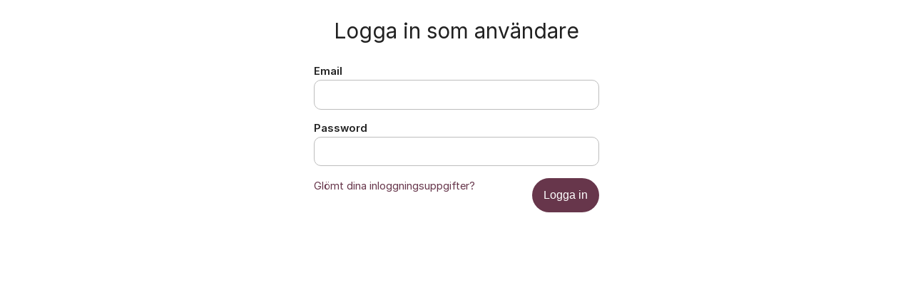

--- FILE ---
content_type: text/css
request_url: https://static.kundo.se/static/css/bundles/editors/editors.06b7509765df.css
body_size: 41640
content:
@-webkit-keyframes fadein{0%{opacity:0}to{opacity:1}}@keyframes fadein{0%{opacity:0}to{opacity:1}}@-webkit-keyframes kundoLoadingSpinner{0%{-webkit-transform:rotate(0deg);transform:rotate(0deg)}to{-webkit-transform:rotate(1turn);transform:rotate(1turn)}}@keyframes kundoLoadingSpinner{0%{-webkit-transform:rotate(0deg);transform:rotate(0deg)}to{-webkit-transform:rotate(1turn);transform:rotate(1turn)}}@-webkit-keyframes draggingBgFadeIn{0%{background-color:#fef8f3}to{background-color:#f8cfac}}@keyframes draggingBgFadeIn{0%{background-color:#fef8f3}to{background-color:#f8cfac}}@-webkit-keyframes load5{0%,to{box-shadow:0 -2.6em 0 0 #eee,1.8em -1.8em 0 0 hsla(0,0%,93%,.2),2.5em 0 0 0 hsla(0,0%,93%,.2),1.75em 1.75em 0 0 hsla(0,0%,93%,.2),0 2.5em 0 0 hsla(0,0%,93%,.2),-1.8em 1.8em 0 0 hsla(0,0%,93%,.2),-2.6em 0 0 0 hsla(0,0%,93%,.5),-1.8em -1.8em 0 0 hsla(0,0%,93%,.7)}12.5%{box-shadow:0 -2.6em 0 0 hsla(0,0%,93%,.7),1.8em -1.8em 0 0 #eee,2.5em 0 0 0 hsla(0,0%,93%,.2),1.75em 1.75em 0 0 hsla(0,0%,93%,.2),0 2.5em 0 0 hsla(0,0%,93%,.2),-1.8em 1.8em 0 0 hsla(0,0%,93%,.2),-2.6em 0 0 0 hsla(0,0%,93%,.2),-1.8em -1.8em 0 0 hsla(0,0%,93%,.5)}25%{box-shadow:0 -2.6em 0 0 hsla(0,0%,93%,.5),1.8em -1.8em 0 0 hsla(0,0%,93%,.7),2.5em 0 0 0 #eee,1.75em 1.75em 0 0 hsla(0,0%,93%,.2),0 2.5em 0 0 hsla(0,0%,93%,.2),-1.8em 1.8em 0 0 hsla(0,0%,93%,.2),-2.6em 0 0 0 hsla(0,0%,93%,.2),-1.8em -1.8em 0 0 hsla(0,0%,93%,.2)}37.5%{box-shadow:0 -2.6em 0 0 hsla(0,0%,93%,.2),1.8em -1.8em 0 0 hsla(0,0%,93%,.5),2.5em 0 0 0 hsla(0,0%,93%,.7),1.75em 1.75em 0 0 #eee,0 2.5em 0 0 hsla(0,0%,93%,.2),-1.8em 1.8em 0 0 hsla(0,0%,93%,.2),-2.6em 0 0 0 hsla(0,0%,93%,.2),-1.8em -1.8em 0 0 hsla(0,0%,93%,.2)}50%{box-shadow:0 -2.6em 0 0 hsla(0,0%,93%,.2),1.8em -1.8em 0 0 hsla(0,0%,93%,.2),2.5em 0 0 0 hsla(0,0%,93%,.5),1.75em 1.75em 0 0 hsla(0,0%,93%,.7),0 2.5em 0 0 #eee,-1.8em 1.8em 0 0 hsla(0,0%,93%,.2),-2.6em 0 0 0 hsla(0,0%,93%,.2),-1.8em -1.8em 0 0 hsla(0,0%,93%,.2)}62.5%{box-shadow:0 -2.6em 0 0 hsla(0,0%,93%,.2),1.8em -1.8em 0 0 hsla(0,0%,93%,.2),2.5em 0 0 0 hsla(0,0%,93%,.2),1.75em 1.75em 0 0 hsla(0,0%,93%,.5),0 2.5em 0 0 hsla(0,0%,93%,.7),-1.8em 1.8em 0 0 #eee,-2.6em 0 0 0 hsla(0,0%,93%,.2),-1.8em -1.8em 0 0 hsla(0,0%,93%,.2)}75%{box-shadow:0 -2.6em 0 0 hsla(0,0%,93%,.2),1.8em -1.8em 0 0 hsla(0,0%,93%,.2),2.5em 0 0 0 hsla(0,0%,93%,.2),1.75em 1.75em 0 0 hsla(0,0%,93%,.2),0 2.5em 0 0 hsla(0,0%,93%,.5),-1.8em 1.8em 0 0 hsla(0,0%,93%,.7),-2.6em 0 0 0 #eee,-1.8em -1.8em 0 0 hsla(0,0%,93%,.2)}87.5%{box-shadow:0 -2.6em 0 0 hsla(0,0%,93%,.2),1.8em -1.8em 0 0 hsla(0,0%,93%,.2),2.5em 0 0 0 hsla(0,0%,93%,.2),1.75em 1.75em 0 0 hsla(0,0%,93%,.2),0 2.5em 0 0 hsla(0,0%,93%,.2),-1.8em 1.8em 0 0 hsla(0,0%,93%,.5),-2.6em 0 0 0 hsla(0,0%,93%,.7),-1.8em -1.8em 0 0 #eee}}@keyframes load5{0%,to{box-shadow:0 -2.6em 0 0 #eee,1.8em -1.8em 0 0 hsla(0,0%,93%,.2),2.5em 0 0 0 hsla(0,0%,93%,.2),1.75em 1.75em 0 0 hsla(0,0%,93%,.2),0 2.5em 0 0 hsla(0,0%,93%,.2),-1.8em 1.8em 0 0 hsla(0,0%,93%,.2),-2.6em 0 0 0 hsla(0,0%,93%,.5),-1.8em -1.8em 0 0 hsla(0,0%,93%,.7)}12.5%{box-shadow:0 -2.6em 0 0 hsla(0,0%,93%,.7),1.8em -1.8em 0 0 #eee,2.5em 0 0 0 hsla(0,0%,93%,.2),1.75em 1.75em 0 0 hsla(0,0%,93%,.2),0 2.5em 0 0 hsla(0,0%,93%,.2),-1.8em 1.8em 0 0 hsla(0,0%,93%,.2),-2.6em 0 0 0 hsla(0,0%,93%,.2),-1.8em -1.8em 0 0 hsla(0,0%,93%,.5)}25%{box-shadow:0 -2.6em 0 0 hsla(0,0%,93%,.5),1.8em -1.8em 0 0 hsla(0,0%,93%,.7),2.5em 0 0 0 #eee,1.75em 1.75em 0 0 hsla(0,0%,93%,.2),0 2.5em 0 0 hsla(0,0%,93%,.2),-1.8em 1.8em 0 0 hsla(0,0%,93%,.2),-2.6em 0 0 0 hsla(0,0%,93%,.2),-1.8em -1.8em 0 0 hsla(0,0%,93%,.2)}37.5%{box-shadow:0 -2.6em 0 0 hsla(0,0%,93%,.2),1.8em -1.8em 0 0 hsla(0,0%,93%,.5),2.5em 0 0 0 hsla(0,0%,93%,.7),1.75em 1.75em 0 0 #eee,0 2.5em 0 0 hsla(0,0%,93%,.2),-1.8em 1.8em 0 0 hsla(0,0%,93%,.2),-2.6em 0 0 0 hsla(0,0%,93%,.2),-1.8em -1.8em 0 0 hsla(0,0%,93%,.2)}50%{box-shadow:0 -2.6em 0 0 hsla(0,0%,93%,.2),1.8em -1.8em 0 0 hsla(0,0%,93%,.2),2.5em 0 0 0 hsla(0,0%,93%,.5),1.75em 1.75em 0 0 hsla(0,0%,93%,.7),0 2.5em 0 0 #eee,-1.8em 1.8em 0 0 hsla(0,0%,93%,.2),-2.6em 0 0 0 hsla(0,0%,93%,.2),-1.8em -1.8em 0 0 hsla(0,0%,93%,.2)}62.5%{box-shadow:0 -2.6em 0 0 hsla(0,0%,93%,.2),1.8em -1.8em 0 0 hsla(0,0%,93%,.2),2.5em 0 0 0 hsla(0,0%,93%,.2),1.75em 1.75em 0 0 hsla(0,0%,93%,.5),0 2.5em 0 0 hsla(0,0%,93%,.7),-1.8em 1.8em 0 0 #eee,-2.6em 0 0 0 hsla(0,0%,93%,.2),-1.8em -1.8em 0 0 hsla(0,0%,93%,.2)}75%{box-shadow:0 -2.6em 0 0 hsla(0,0%,93%,.2),1.8em -1.8em 0 0 hsla(0,0%,93%,.2),2.5em 0 0 0 hsla(0,0%,93%,.2),1.75em 1.75em 0 0 hsla(0,0%,93%,.2),0 2.5em 0 0 hsla(0,0%,93%,.5),-1.8em 1.8em 0 0 hsla(0,0%,93%,.7),-2.6em 0 0 0 #eee,-1.8em -1.8em 0 0 hsla(0,0%,93%,.2)}87.5%{box-shadow:0 -2.6em 0 0 hsla(0,0%,93%,.2),1.8em -1.8em 0 0 hsla(0,0%,93%,.2),2.5em 0 0 0 hsla(0,0%,93%,.2),1.75em 1.75em 0 0 hsla(0,0%,93%,.2),0 2.5em 0 0 hsla(0,0%,93%,.2),-1.8em 1.8em 0 0 hsla(0,0%,93%,.5),-2.6em 0 0 0 hsla(0,0%,93%,.7),-1.8em -1.8em 0 0 #eee}}.emoji-mart,.emoji-mart *{box-sizing:border-box;line-height:1.15}.emoji-mart{background:#fff;border:1px solid #d9d9d9;border-radius:.3125rem;color:#222427;display:inline-block;font-family:-apple-system,BlinkMacSystemFont,Helvetica Neue,sans-serif;font-size:1rem}.emoji-mart .emoji-mart-emoji{padding:.375rem}.emoji-mart-bar{border:0 solid #d9d9d9}.emoji-mart-bar:first-child{border-bottom-width:1px;border-top-left-radius:.3125rem;border-top-right-radius:.3125rem}.emoji-mart-bar:last-child{border-bottom-left-radius:.3125rem;border-bottom-right-radius:.3125rem;border-top-width:1px}.emoji-mart-anchors{display:-webkit-flex;display:-ms-flexbox;display:flex;-webkit-flex-direction:row;-ms-flex-direction:row;flex-direction:row;-webkit-justify-content:space-between;-ms-flex-pack:justify;justify-content:space-between;line-height:0;padding:0 .375rem}.emoji-mart-anchor{background:none;border:none;box-shadow:none;color:#858585;display:block;-webkit-flex:1 1 auto;-ms-flex:1 1 auto;flex:1 1 auto;margin:0;overflow:hidden;padding:.75rem .25rem;position:relative;text-align:center;transition:color .1s ease-out}.emoji-mart-anchor:focus{outline:0}.emoji-mart-anchor-selected,.emoji-mart-anchor:focus,.emoji-mart-anchor:hover{color:#464646}.emoji-mart-anchor-selected .emoji-mart-anchor-bar{bottom:0}.emoji-mart-anchor-bar{background-color:#464646;bottom:-.1875rem;height:.1875rem;left:0;position:absolute;width:100%}.emoji-mart-anchors i{display:inline-block;max-width:1.375rem;width:100%}.emoji-mart-anchors img,.emoji-mart-anchors svg{fill:currentColor;height:1.125rem;width:1.125rem}.emoji-mart-scroll{height:16.875rem;overflow-x:hidden;overflow-y:scroll;padding:0 .375rem .375rem;will-change:transform}.emoji-mart-search{margin-top:.375rem;padding:0 .375rem;position:relative}.emoji-mart-search input{border:1px solid #d9d9d9;border-radius:.3125rem;display:block;font-size:1rem;outline:0;padding:.3125rem 1.5625rem .375rem .625rem;width:100%}.emoji-mart-search input,.emoji-mart-search input::-webkit-search-cancel-button,.emoji-mart-search input::-webkit-search-decoration,.emoji-mart-search input::-webkit-search-results-button,.emoji-mart-search input::-webkit-search-results-decoration{-webkit-appearance:none}.emoji-mart-search-icon{background:none;border:none;padding:.125rem .3125rem 1px;position:absolute;right:.6875rem;top:.4375rem;z-index:2}.emoji-mart-category .emoji-mart-emoji span{cursor:default;position:relative;text-align:center;z-index:1}.emoji-mart-category .emoji-mart-emoji:hover:before{background-color:#f4f4f4;border-radius:100%;content:"";height:100%;left:0;position:absolute;top:0;width:100%;z-index:0}.emoji-mart-category-label{position:relative;position:-webkit-sticky;position:sticky;top:0;z-index:2}.emoji-mart-category-label span{background-color:#fff;background-color:hsla(0,0%,100%,.95);display:block;font-weight:500;padding:.3125rem .375rem;width:100%}.emoji-mart-category-list{margin:0;padding:0}.emoji-mart-category-list li{display:inline-block;list-style:none;margin:0;padding:0}.emoji-mart-emoji{background:none;border:none;box-shadow:none;display:inline-block;font-size:0;margin:0;padding:0;position:relative}.emoji-mart-emoji-native{font-family:Segoe UI Emoji,Segoe UI Symbol,Segoe UI,Apple Color Emoji,Twemoji Mozilla,Noto Color Emoji,Android Emoji}.emoji-mart-no-results{color:#858585;font-size:.875rem;padding-top:4.375rem;text-align:center}.emoji-mart-no-results-img{display:block;margin-left:auto;margin-right:auto;width:50%}.emoji-mart-no-results .emoji-mart-category-label{display:none}.emoji-mart-no-results .emoji-mart-no-results-label{margin-top:.2em}.emoji-mart-no-results .emoji-mart-emoji:hover:before{content:none}.emoji-mart-preview{height:4.375rem;position:relative}.emoji-mart-preview-data,.emoji-mart-preview-emoji,.emoji-mart-preview-skins{position:absolute;top:50%;-webkit-transform:translateY(-50%);transform:translateY(-50%)}.emoji-mart-preview-emoji{left:.75rem}.emoji-mart-preview-data{left:4.25rem;right:.75rem;word-break:break-all}.emoji-mart-preview-skins{right:1.875rem;text-align:right}.emoji-mart-preview-skins.custom{right:.625rem;text-align:right}.emoji-mart-preview-name{font-size:.875rem}.emoji-mart-preview-shortname{color:#888;font-size:.75rem}.emoji-mart-preview-emoticon+.emoji-mart-preview-emoticon,.emoji-mart-preview-shortname+.emoji-mart-preview-emoticon,.emoji-mart-preview-shortname+.emoji-mart-preview-shortname{margin-left:.5em}.emoji-mart-preview-emoticon{color:#bbb;font-size:.6875rem}.emoji-mart-title span{display:inline-block;vertical-align:middle}.emoji-mart-title .emoji-mart-emoji{padding:0}.emoji-mart-title-label{color:#999a9c;font-size:1.625rem;font-weight:300}.emoji-mart-skin-swatches{background-color:#fff;border:1px solid #d9d9d9;border-radius:.75rem;font-size:0;padding:.125rem 0}.emoji-mart-skin-swatches.custom{background-color:#fff;border:none;font-size:0}.emoji-mart-skin-swatches.opened .emoji-mart-skin-swatch{padding:0 .125rem;width:1rem}.emoji-mart-skin-swatches.opened .emoji-mart-skin-swatch.selected:after{opacity:.75}.emoji-mart-skin-swatch{display:inline-block;transition-duration:.125s;transition-property:width,padding;transition-timing-function:ease-out;vertical-align:middle;width:0}.emoji-mart-skin-swatch:first-child{transition-delay:0s}.emoji-mart-skin-swatch:nth-child(2){transition-delay:.03s}.emoji-mart-skin-swatch:nth-child(3){transition-delay:.06s}.emoji-mart-skin-swatch:nth-child(4){transition-delay:.09s}.emoji-mart-skin-swatch:nth-child(5){transition-delay:.12s}.emoji-mart-skin-swatch:nth-child(6){transition-delay:.15s}.emoji-mart-skin-swatch.selected{padding:0 .125rem;position:relative;width:1rem}.emoji-mart-skin-swatch.selected:after{background-color:#fff;border-radius:100%;content:"";height:.25rem;left:50%;margin:-.125rem 0 0 -.125rem;opacity:0;pointer-events:none;position:absolute;top:50%;transition:opacity .2s ease-out;width:.25rem}.emoji-mart-skin-swatch.custom{cursor:default;display:inline-block;height:2.375rem;overflow:hidden;transition-duration:.125s;transition-property:width,height;transition-timing-function:ease-out;vertical-align:middle;width:0}.emoji-mart-skin-swatch.custom.selected{height:2.375rem;padding:0 .125rem 0 0;position:relative;width:2.25rem}.emoji-mart-skin-swatch.custom.selected:after{content:"";height:0;width:0}.emoji-mart-skin-swatches.custom .emoji-mart-skin-swatch.custom:hover{background-color:#f4f4f4;border-radius:10%}.emoji-mart-skin-swatches.custom.opened .emoji-mart-skin-swatch.custom{height:2.375rem;padding:0 .125rem 0 0;width:2.25rem}.emoji-mart-skin-swatches.custom.opened .emoji-mart-skin-swatch.custom.selected:after{opacity:.75}.emoji-mart-skin-text.opened{background-color:#fff;border-radius:10%;color:#888;display:inline-block;font-size:.6875rem;height:2.5rem;padding:.3125rem .125rem;text-align:left;vertical-align:middle;width:5.9375rem}.emoji-mart-skin{border-radius:100%;display:inline-block;max-width:.75rem;padding-top:100%;width:100%}.emoji-mart-skin-tone-1{background-color:#ffc93a}.emoji-mart-skin-tone-2{background-color:#fadcbc}.emoji-mart-skin-tone-3{background-color:#e0bb95}.emoji-mart-skin-tone-4{background-color:#bf8f68}.emoji-mart-skin-tone-5{background-color:#9b643d}.emoji-mart-skin-tone-6{background-color:#594539}.emoji-mart-sr-only{height:1px;margin:-1px;overflow:hidden;padding:0;position:absolute;width:1px;clip:rect(0,0,0,0);border:0}.emoji-mart-dark{background-color:#222;color:#fff}.emoji-mart-dark,.emoji-mart-dark .emoji-mart-bar{border-color:#555453}.emoji-mart-dark .emoji-mart-search input{background-color:#2f2f2f;border-color:#555453;color:#fff}.emoji-mart-dark .emoji-mart-search-icon svg{fill:#fff}.emoji-mart-dark .emoji-mart-category .emoji-mart-emoji:hover:before{background-color:#444}.emoji-mart-dark .emoji-mart-category-label span{background-color:#222;color:#fff}.emoji-mart-dark .emoji-mart-skin-swatches{background-color:#222;border-color:#555453}.emoji-mart-dark .emoji-mart-anchor-selected,.emoji-mart-dark .emoji-mart-anchor:focus,.emoji-mart-dark .emoji-mart-anchor:hover{color:#bfbfbf}.emoji-mart-emoji-native>span{font-family:Segoe UI Emoji,Segoe UI Symbol,Segoe UI,Apple Color Emoji,Twemoji Mozilla,Noto Color Emoji,Android Emoji}.minicolors{position:relative}.minicolors-swatch{background-position:-5rem 0;border:1px solid #e0e0e0;cursor:text;display:inline-block;margin:0;padding:0;position:absolute;vertical-align:middle}.minicolors-swatch-color{bottom:0;left:0;position:absolute;right:0;top:0}.minicolors input[type=hidden]+.minicolors-swatch{cursor:pointer;position:static;width:1.75rem}.minicolors input[type=hidden][disabled]+.minicolors-swatch{cursor:default}.minicolors-panel{background:#fff;border:1px solid #e0e0e0;box-shadow:0 0 1.25rem rgba(0,0,0,.2);box-sizing:content-box;display:none;position:absolute;width:10.8125rem;z-index:99999}.minicolors-panel.minicolors-visible{display:block}.minicolors-position-top .minicolors-panel{top:-9.625rem}.minicolors-position-right .minicolors-panel{right:0}.minicolors-position-bottom .minicolors-panel{top:auto}.minicolors-position-left .minicolors-panel{left:0}.minicolors-with-opacity .minicolors-panel{width:12.125rem}.minicolors .minicolors-grid{background-position:-7.5rem 0;cursor:crosshair;height:9.375rem;left:1px;margin-bottom:.125rem;position:relative;top:1px;width:9.375rem}[dir=rtl] .minicolors .minicolors-grid{right:1px}.minicolors .minicolors-grid-inner{height:9.375rem;left:0;position:absolute;top:0;width:9.375rem}.minicolors-slider-saturation .minicolors-grid{background-position:-26.25rem 0}.minicolors-slider-saturation .minicolors-grid-inner{background-image:inherit;background-position:-16.875rem 0}.minicolors-slider-brightness .minicolors-grid{background-position:-35.625rem 0}.minicolors-slider-brightness .minicolors-grid-inner{background-color:#000}.minicolors-slider-wheel .minicolors-grid{background-position:-45rem 0}.minicolors-opacity-slider,.minicolors-slider{background-color:#fff;background-position:0 0;cursor:row-resize;height:9.375rem;left:9.5rem;position:absolute;top:1px;width:1.25rem}[dir=rtl] .minicolors-opacity-slider,[dir=rtl] .minicolors-slider{right:9.5rem}.minicolors-slider-saturation .minicolors-slider{background-position:-3.75rem 0}.minicolors-slider-brightness .minicolors-slider,.minicolors-slider-wheel .minicolors-slider{background-position:-1.25rem 0}.minicolors-opacity-slider{background-position:-2.5rem 0;display:none;left:10.8125rem}[dir=rtl] .minicolors-opacity-slider{right:10.8125rem}.minicolors-with-opacity .minicolors-opacity-slider{display:block}.minicolors-grid .minicolors-picker{background:none;border:1px solid #000;border-radius:.625rem;height:.75rem;left:4.375rem;margin-left:-.375rem;margin-top:-.375rem;position:absolute;top:4.375rem;width:.75rem}.minicolors-grid .minicolors-picker>div{border:.125rem solid #fff;border-radius:.5rem;box-sizing:content-box;height:.5rem;left:0;position:absolute;top:0;width:.5rem}.minicolors-picker{background:#fff;border:1px solid #000;box-sizing:content-box;height:.125rem;left:0;margin-top:-.125rem;position:absolute;top:0;width:1.125rem}.minicolors-swatches,.minicolors-swatches li{list-style:none;margin:.3125rem 0 .1875rem .3125rem;overflow:hidden;padding:0}[dir=rtl] .minicolors-swatches,[dir=rtl] .minicolors-swatches li{margin:.3125rem .3125rem .1875rem 0}.minicolors-swatches .minicolors-swatch{cursor:pointer;float:left;margin:0 .25rem 0 0;position:relative}[dir=rtl] .minicolors-swatches .minicolors-swatch{float:right;margin:0 0 0 .25rem}.minicolors-with-opacity .minicolors-swatches .minicolors-swatch{margin-right:.4375rem}[dir=rtl] .minicolors-with-opacity .minicolors-swatches .minicolors-swatch{margin-left:.4375rem;margin-right:0}.minicolors-swatch.selected{border-color:#000}.minicolors-inline{display:inline-block}.minicolors-inline .minicolors-input{display:none!important}.minicolors-inline .minicolors-panel{box-shadow:none;display:inline-block;left:auto;position:relative;top:auto;z-index:auto}[dir=rtl] .minicolors-inline .minicolors-panel{right:auto}.minicolors-theme-default .minicolors-swatch{height:1.125rem;left:.3125rem;top:.3125rem;width:1.125rem}[dir=rtl] .minicolors-theme-default .minicolors-swatch{right:.3125rem}.minicolors-theme-default .minicolors-swatches .minicolors-swatch{height:1.125rem;left:0;margin-bottom:.125rem;top:0;width:1.125rem}[dir=rtl] .minicolors-theme-default .minicolors-swatches .minicolors-swatch{right:0}.minicolors-theme-default.minicolors-position-right .minicolors-swatch{left:auto;right:.3125rem}[dir=rtl] .minicolors-theme-default.minicolors-position-left .minicolors-swatch{left:.3125rem;right:auto}.minicolors-theme-default.minicolors{display:inline-block;width:auto}.minicolors-theme-default .minicolors-input{display:inline-block;height:1.25rem;padding-left:1.625rem;width:auto}[dir=rtl] .minicolors-theme-default .minicolors-input{padding-left:1px;padding-right:1.625rem;text-align:right;unicode-bidi:-moz-plaintext;unicode-bidi:plaintext}.minicolors-theme-default.minicolors-position-right .minicolors-input{padding-left:inherit;padding-right:1.625rem}[dir=rtl] .minicolors-theme-default.minicolors-position-left .minicolors-input{padding-left:1.625rem;padding-right:inherit}.minicolors-theme-bootstrap .minicolors-swatch{border-radius:.1875rem;height:1.75rem;left:.1875rem;top:.1875rem;width:1.75rem;z-index:2}[dir=rtl] .minicolors-theme-bootstrap .minicolors-swatch{right:.1875rem}.minicolors-theme-bootstrap .minicolors-swatches .minicolors-swatch{height:1.25rem;left:0;margin-bottom:.125rem;top:0;width:1.25rem}[dir=rtl] .minicolors-theme-bootstrap .minicolors-swatches .minicolors-swatch{right:0}.minicolors-theme-bootstrap .minicolors-swatch-color{border-radius:inherit}.minicolors-theme-bootstrap.minicolors-position-right>.minicolors-swatch{left:auto;right:.1875rem}[dir=rtl] .minicolors-theme-bootstrap.minicolors-position-left>.minicolors-swatch{left:.1875rem;right:auto}.minicolors-theme-bootstrap .minicolors-input{float:none;padding-left:2.75rem}[dir=rtl] .minicolors-theme-bootstrap .minicolors-input{padding-left:.75rem;padding-right:2.75rem;text-align:right;unicode-bidi:-moz-plaintext;unicode-bidi:plaintext}.minicolors-theme-bootstrap.minicolors-position-right .minicolors-input{padding-left:.75rem;padding-right:2.75rem}[dir=rtl] .minicolors-theme-bootstrap.minicolors-position-left .minicolors-input{padding-left:2.75rem;padding-right:.75rem}.minicolors-theme-bootstrap .minicolors-input.input-lg+.minicolors-swatch{border-radius:.3125rem;height:2.3125rem;left:.25rem;top:.25rem;width:2.3125rem}[dir=rtl] .minicolors-theme-bootstrap .minicolors-input.input-lg+.minicolors-swatch{right:.25rem}.minicolors-theme-bootstrap .minicolors-input.input-sm+.minicolors-swatch{height:1.5rem;width:1.5rem}.minicolors-theme-bootstrap .minicolors-input.input-xs+.minicolors-swatch{height:1.125rem;width:1.125rem}.input-group .minicolors-theme-bootstrap:not(:first-child) .minicolors-input{border-bottom-left-radius:0;border-top-left-radius:0}[dir=rtl] .input-group .minicolors-theme-bootstrap .minicolors-input{border-radius:.25rem}[dir=rtl] .input-group .minicolors-theme-bootstrap:not(:first-child) .minicolors-input{border-bottom-right-radius:0;border-top-right-radius:0}[dir=rtl] .input-group .minicolors-theme-bootstrap:not(:last-child) .minicolors-input{border-bottom-left-radius:0;border-top-left-radius:0}[dir=rtl] .input-group .form-control,[dir=rtl] .input-group-addon,[dir=rtl] .input-group-btn>.btn,[dir=rtl] .input-group-btn>.btn-group>.btn,[dir=rtl] .input-group-btn>.dropdown-toggle{border:1px solid #e0e0e0;border-radius:.25rem}[dir=rtl] .input-group .form-control:first-child,[dir=rtl] .input-group-addon:first-child,[dir=rtl] .input-group-btn:first-child>.btn,[dir=rtl] .input-group-btn:first-child>.btn-group>.btn,[dir=rtl] .input-group-btn:first-child>.dropdown-toggle,[dir=rtl] .input-group-btn:last-child>.btn-group:not(:last-child)>.btn,[dir=rtl] .input-group-btn:last-child>.btn:not(:last-child):not(.dropdown-toggle){border-bottom-left-radius:0;border-left:0;border-top-left-radius:0}[dir=rtl] .input-group .form-control:last-child,[dir=rtl] .input-group-addon:last-child,[dir=rtl] .input-group-btn:first-child>.btn-group:not(:first-child)>.btn,[dir=rtl] .input-group-btn:first-child>.btn:not(:first-child),[dir=rtl] .input-group-btn:last-child>.btn,[dir=rtl] .input-group-btn:last-child>.btn-group>.btn,[dir=rtl] .input-group-btn:last-child>.dropdown-toggle{border-bottom-right-radius:0;border-top-right-radius:0}.minicolors-theme-semanticui .minicolors-swatch{left:0;padding:1.125rem;top:0}[dir=rtl] .minicolors-theme-semanticui .minicolors-swatch{right:0}.minicolors-theme-semanticui input{text-indent:1.875rem}.minicolors-sprite{background-image:url("/static/dist/images/jquery.minicolors.0e61411589c771c12035.44ae4fdb16ba.png")}.admin-form .row-fn-color-picker input.fn-color-picker{width:6rem}.minicolors-theme-default .minicolors-input{padding:.375rem .5rem .25rem}.minicolors-theme-default .minicolors-swatch{left:auto;margin-left:.5rem;position:relative;top:auto}@media only screen and (min-width:600px){.stickem-container{position:relative}.stickit{position:fixed;top:0;-webkit-transform:translateZ(0);transform:translateZ(0);z-index:2}.stickit-end{position:relative;position:fixed;z-index:2}}div.datepicker{cursor:default;display:none;font-family:Arial,Helvetica,sans-serif;font-size:.75rem;height:9.1875rem;left:0;position:absolute;top:0;width:12.25rem;z-index:2}div.datepicker a{color:#212121;cursor:default;outline:none;text-decoration:none}div.datepicker table{border-collapse:collapse;margin:0}div.datepicker table td{margin:0;padding:0;text-align:center}div.datepicker th{font-weight:400;padding:0;text-align:center}div.datepicker tbody a{display:block}div.datepicker td.datepickerToday{background:#9e9e9e}div.datepicker td.datepickerToday span{color:#fff}div.datepicker td.datepickerSelected{background:#67364b}div.datepicker td.datepickerSelected a{color:#fff}div.datepicker tbody.datepickerDays td:hover{background-color:#67364b}div.datepicker tbody.datepickerDays td:hover a{color:#fff}div.datepicker tbody.datepickerDays td.datepickerNotInMonth{background-color:transparent}div.datepicker tbody.datepickerDays td.datepickerNotInMonth span{display:none}.datepicker-group{display:inline-block}.datepickerContainer{position:absolute}.datepickerBorderB,.datepickerBorderBL,.datepickerBorderBR,.datepickerBorderL,.datepickerBorderR,.datepickerBorderT,.datepickerBorderTL,.datepickerBorderTR,.datepickerHidden{display:none}.datepickerDays a{height:1rem;line-height:1rem;padding-left:1px;padding-right:1px;width:1.25rem}.datepickerMonths a,.datepickerYears a{height:2.25rem;line-height:2.25rem;text-align:center;width:2.4375rem}.datepickerMonths td:first-child a,.datepickerMonths td:last-child a,.datepickerYears td:first-child a,.datepickerYears td:last-child a{width:2.375rem}.datepickerBlock{vertical-align:top}a.datepickerGoNext,a.datepickerGoPrev,a.datepickerMonth{float:left;height:1.25rem;line-height:1.25rem;text-align:center}div.datepicker th a.datepickerGoNext,div.datepicker th a.datepickerGoPrev{color:#fff;display:none;width:1.25rem}div.datepicker th a.datepickerMonth{display:block;width:7.5rem}div.datepicker .datepickerFirstView th a.datepickerGoPrev,div.datepicker .datepickerLastView th a.datepickerGoNext{display:block}div.datepicker th a.datepickerMonth{margin-left:1.25rem}div.datepicker .datepickerFirstView th a.datepickerMonth{margin-left:0}table.datepickerViewDays tbody.datepickerMonths,table.datepickerViewDays tbody.datepickerYears,table.datepickerViewMonths tbody.datepickerDays,table.datepickerViewMonths tbody.datepickerYears,table.datepickerViewMonths tr.datepickerDoW,table.datepickerViewYears tbody.datepickerDays,table.datepickerViewYears tbody.datepickerMonths,table.datepickerViewYears tr.datepickerDoW{display:none}div.datepicker tbody.datepickerDays td.datepickerSpecial a{background:#ae2509;color:#fff}div.datepicker tbody.datepickerDays td.datepickerSpecial.datepickerSelected a{background:#df2f0c}.datepicker{background-color:#fff;border:1px solid #eee;border-radius:.3125rem;padding:.625rem}.datepickerFirstView{border-right:0}.datepickerLastView{border-left:0;margin-left:-1px!important}.datepickerSpace{display:none}.datepickerSpace div{width:0}div.datepicker th{color:#000;font-weight:600}div.datepicker table thead tr.datepickerDoW th{border-bottom:1px solid #eee}div.datepicker a,div.datepicker a:hover{color:#000}div.datepicker table.datepickerViewDays,div.datepicker table.datepickerViewMonths,div.datepicker table.datepickerViewYears{background-color:#fff}div.datepicker table tbody.datepickerDays td{border:1px solid #eee}.datepickerMonths a,.datepickerYears a{width:2.625rem}.datepickerMonths td:first-child a,.datepickerYears td:first-child a{width:2.4375rem}.datepicker-form input{margin-top:.1875rem;padding:.4375rem;vertical-align:top}.datepicker-form button{margin-top:.1875rem;padding:.625rem .9375rem .5rem}#date-range .select{float:left;margin:.3125rem 1.25rem .3125rem 0;width:18.125rem}#date-range .select div{padding-left:.625rem;position:relative;z-index:2}.custom-datepicker{border-radius:.1875rem;display:none;margin-left:-.4375rem;min-width:19.25rem;overflow:hidden}.custom-datepicker .dates,.custom-datepicker .quicklinks{float:left;position:relative}.custom-datepicker .dates{border-right:1px solid #9e9e9e;padding:0 .625rem 0 1px}.custom-datepicker .datepicker{background:none;border:0;padding:0}.custom-datepicker div.datepicker table.datepickerViewDays,.custom-datepicker div.datepicker table.datepickerViewMonths,.custom-datepicker div.datepicker table.datepickerViewYears{background-color:#616161;border:0}.custom-datepicker div.datepicker th{color:#fff}.custom-datepicker div.datepicker tbody.datepickerDays td:hover{background-color:#616161}.custom-datepicker div.datepicker tbody.datepickerDays td:hover a{color:#fff}.custom-datepicker div.datepicker table thead tr.datepickerDoW th{border-bottom:1px solid #616161}.custom-datepicker div.datepicker a,.custom-datepicker div.datepicker a:hover{color:#fff}.custom-datepicker div.datepicker table.datepickerViewDays,.custom-datepicker div.datepicker table.datepickerViewMonths,.custom-datepicker div.datepicker table.datepickerViewYears{background-color:#212121}.custom-datepicker div.datepicker table tbody.datepickerDays td{border:none}.custom-datepicker div.datepicker th a.datepickerGoNext,.custom-datepicker div.datepicker th a.datepickerGoPrev{width:1.0625rem}.custom-datepicker ul{padding-top:1px}.custom-datepicker ul a{background:#212121;border:1px solid #9e9e9e;border-radius:.1875rem;color:#fff;display:block;font-size:.9em;line-height:1.1em;margin:0 0 .3125rem .625rem;padding:.4375rem .625rem .375rem;text-align:center}.custom-datepicker ul a:active,.custom-datepicker ul a:focus,.custom-datepicker ul a:hover{background:#424242}@media only screen and (min-width:600px){.custom-datepicker{background:#757575;box-shadow:0 0 .375rem rgba(0,0,0,.3);left:2.5rem;margin-top:-.125rem;padding:.625rem;position:absolute;z-index:20}}@media only screen and (min-width:600px)and (max-width:800px){.custom-datepicker{left:-2.5rem}}.fn-filter-datepicker .custom-datepicker{height:9.6875rem;left:auto;min-width:9.6875rem;padding:.625rem}.custom-datepicker-icon{color:#bdbdbd;cursor:pointer;font-size:1.5em;position:relative;text-shadow:#212121 1px -1px 1px;top:.1875rem}@media only screen and (min-width:600px){.custom-datepicker-icon{top:.3125rem}}.light-theme .custom-datepicker-icon{position:relative;right:2rem;top:.25rem}td.datepickerMinDate a span{color:#9e9e9e}div.datepicker .datepickerContainer table tbody tr td.datepickerMinDate:hover,div.datepicker td.datepickerNotInMonth a:hover,td.datepickerMinDate a:hover{background:#212121}.custom-datepicker-row{margin-top:.875rem;padding-left:0}.custom-datepicker-row input[type=text].inline-field{height:2.5rem;padding:.5rem 3rem .5rem .75rem;width:11.75rem}@media only screen and (min-width:600px){.custom-datepicker-row input[type=text].inline-field{width:10.75rem}}.custom-datepicker-row .custom-datepicker{background-color:#fff;border-radius:.25rem;box-shadow:0 0 .375rem rgba(0,0,0,.24);left:1.625rem;margin-left:0;min-height:13.75rem;min-width:auto;padding:.875rem 1rem;width:13.75rem}@media only screen and (min-width:600px){.custom-datepicker-row .custom-datepicker{width:auto}}.custom-datepicker-row .custom-datepicker>div{display:-webkit-flex;display:-ms-flexbox;display:flex}.custom-datepicker-row .custom-datepicker a{cursor:pointer}.custom-datepicker-row .custom-datepicker .dates,.custom-datepicker-row .custom-datepicker .quicklinks{border:none;float:none;position:relative}.custom-datepicker-row .custom-datepicker .quicklinks{display:none}@media only screen and (min-width:600px){.custom-datepicker-row .custom-datepicker .quicklinks{display:block}}.custom-datepicker-row .custom-datepicker .dates{height:14rem;padding:0;width:14.75rem}@media only screen and (min-width:600px){.custom-datepicker-row .custom-datepicker .dates{box-shadow:1px 0 0 #eee}}.custom-datepicker-row .custom-datepicker .datepicker{background:none;border:0;font-family:Inter,Helvetica Neue,Helvetica,Arial,Lucida Grande,sans-serif;font-size:.875rem;line-height:1.25rem;padding:0}.custom-datepicker-row .custom-datepicker div.datepicker table.datepickerViewDays,.custom-datepicker-row .custom-datepicker div.datepicker table.datepickerViewMonths,.custom-datepicker-row .custom-datepicker div.datepicker table.datepickerViewYears{background:#fff;border:0;color:#383b42}.custom-datepicker-row .custom-datepicker div.datepicker table.datepickerViewMonths th a.datepickerGoNext,.custom-datepicker-row .custom-datepicker div.datepicker table.datepickerViewMonths th a.datepickerGoPrev,.custom-datepicker-row .custom-datepicker div.datepicker table.datepickerViewYears th a.datepickerGoNext,.custom-datepicker-row .custom-datepicker div.datepicker table.datepickerViewYears th a.datepickerGoPrev{display:none}.custom-datepicker-row .custom-datepicker div.datepicker table.datepickerViewMonths .datepickerMonth,.custom-datepicker-row .custom-datepicker div.datepicker table.datepickerViewYears .datepickerMonth{-webkit-justify-content:flex-start;-ms-flex-pack:start;justify-content:flex-start}.custom-datepicker-row .custom-datepicker div.datepicker tbody.datepickerDays,.custom-datepicker-row .custom-datepicker div.datepicker th{background:#fff;border:0;color:#9e9e9e;font-weight:600;width:100%}.custom-datepicker-row .custom-datepicker div.datepicker tbody.datepickerDays a{height:1.75rem;width:1.75rem}.custom-datepicker-row .custom-datepicker div.datepicker tr td.datepickerNotInMonth a span{color:#e0e0e0;display:none;font-weight:400}.custom-datepicker-row .custom-datepicker div.datepicker tbody.datepickerDays td:hover{background:none}.custom-datepicker-row .custom-datepicker div.datepicker tbody.datepickerDays td:hover a{background-color:#f6f6f6;color:#fff}.custom-datepicker-row .custom-datepicker div.datepicker td.datepickerSelected{background:none}.custom-datepicker-row .custom-datepicker div.datepicker td.datepickerSelected a,.custom-datepicker-row .custom-datepicker div.datepicker td.datepickerSelected a:hover{background-color:#67364b;border-radius:.375rem}.custom-datepicker-row .custom-datepicker div.datepicker td.datepickerSelected.datepickerNotInMonth a,.custom-datepicker-row .custom-datepicker div.datepicker td.datepickerSelected.datepickerNotInMonth a:hover,.custom-datepicker-row .custom-datepicker div.datepicker td.datepickerToday.datepickerNotInMonth a,.custom-datepicker-row .custom-datepicker div.datepicker td.datepickerToday.datepickerNotInMonth a:hover{background-color:transparent;box-shadow:none}.custom-datepicker-row .custom-datepicker div.datepicker td.datepickerSelected span{color:#fff}.custom-datepicker-row .custom-datepicker div.datepicker td.datepickerToday{background:none}.custom-datepicker-row .custom-datepicker div.datepicker td.datepickerToday a{border-radius:.375rem;box-shadow:0 0 0 1px #9e9e9e}.custom-datepicker-row .custom-datepicker div.datepicker a,.custom-datepicker-row .custom-datepicker div.datepicker a:hover{-webkit-align-items:center;-ms-flex-align:center;align-items:center;border-radius:.375rem;display:-webkit-flex;display:-ms-flexbox;display:flex;-webkit-justify-content:center;-ms-flex-pack:center;justify-content:center;padding:0}.custom-datepicker-row .custom-datepicker div.datepicker a span,.custom-datepicker-row .custom-datepicker div.datepicker a:hover span{color:#383b42}.custom-datepicker-row .custom-datepicker div.datepicker table tbody.datepickerDays td{border:none}.custom-datepicker-row .custom-datepicker div.datepicker table tbody.datepickerDays tr td+td{margin-left:.25rem}.custom-datepicker-row .custom-datepicker div.datepicker th a.datepickerGoNext,.custom-datepicker-row .custom-datepicker div.datepicker th a.datepickerGoNext:hover,.custom-datepicker-row .custom-datepicker div.datepicker th a.datepickerGoPrev,.custom-datepicker-row .custom-datepicker div.datepicker th a.datepickerGoPrev:hover{display:inline-block;width:auto}.custom-datepicker-row .custom-datepicker .datepickerViewDays th{padding-bottom:.875rem;position:relative}.custom-datepicker-row .custom-datepicker .datepickerViewDays th .datepickerGoNext,.custom-datepicker-row .custom-datepicker .datepickerViewDays th .datepickerGoPrev{position:absolute;top:0}.custom-datepicker-row .custom-datepicker .datepickerViewDays th .datepickerGoNext span,.custom-datepicker-row .custom-datepicker .datepickerViewDays th .datepickerGoPrev span{display:none}.custom-datepicker-row .custom-datepicker .datepickerViewDays th .datepickerGoPrev{right:1.5rem}.custom-datepicker-row .custom-datepicker .datepickerViewDays th .datepickerGoPrev:after{content:url("data:image/svg+xml;utf8,<svg width=\"24\" height=\"24\" viewBox=\"0 0 24 24\" fill=\"none\" xmlns=\"http://www.w3.org/2000/svg\"><path fill-rule=\"evenodd\" clip-rule=\"evenodd\" d=\"M14.7071 7.29289C15.0976 7.68342 15.0976 8.31658 14.7071 8.70711L11.4142 12L14.7071 15.2929C15.0976 15.6834 15.0976 16.3166 14.7071 16.7071C14.3166 17.0976 13.6834 17.0976 13.2929 16.7071L9.29289 12.7071C8.90237 12.3166 8.90237 11.6834 9.29289 11.2929L13.2929 7.29289C13.6834 6.90237 14.3166 6.90237 14.7071 7.29289Z\" fill=\"currentColor\"/></svg>")}.custom-datepicker-row .custom-datepicker .datepickerViewDays th .datepickerGoNext{right:.125rem}.custom-datepicker-row .custom-datepicker .datepickerViewDays th .datepickerGoNext:after{content:url("data:image/svg+xml;utf8,<svg width=\"24\" height=\"24\" viewBox=\"0 0 24 24\" fill=\"none\" xmlns=\"http://www.w3.org/2000/svg\"><path fill-rule=\"evenodd\" clip-rule=\"evenodd\" d=\"M9.29289 16.7071C8.90237 16.3166 8.90237 15.6834 9.29289 15.2929L12.5858 12L9.29289 8.70711C8.90237 8.31658 8.90237 7.68342 9.29289 7.29289C9.68342 6.90237 10.3166 6.90237 10.7071 7.29289L14.7071 11.2929C15.0976 11.6834 15.0976 12.3166 14.7071 12.7071L10.7071 16.7071C10.3166 17.0976 9.68342 17.0976 9.29289 16.7071Z\" fill=\"currentColor\"/></svg>")}.custom-datepicker-row .custom-datepicker .datepickerViewDays th .datepickerMonth span{font-family:Inter,Helvetica Neue,Helvetica,Arial,Lucida Grande,sans-serif;font-size:1rem;font-weight:600;line-height:1.5rem;padding-left:.5rem;white-space:nowrap}.custom-datepicker-row .custom-datepicker .datepickerViewDays th a.datepickerMonth{width:auto}.custom-datepicker-row .custom-datepicker .datepickerBlock tr{display:-webkit-flex;display:-ms-flexbox;display:flex}.custom-datepicker-row .custom-datepicker div.datepicker table thead tr.datepickerDoW th{-webkit-align-items:center;-ms-flex-align:center;align-items:center;border-bottom:none;display:-webkit-flex;display:-ms-flexbox;display:flex;height:1.75rem;-webkit-justify-content:center;-ms-flex-pack:center;justify-content:center;padding:0;width:1.75rem}.custom-datepicker-row .custom-datepicker div.datepicker table thead tr.datepickerDoW th+th{margin-left:.25rem}.custom-datepicker-row .custom-datepicker ul{min-width:9.5rem;padding:.625rem 1.25rem}.custom-datepicker-row .custom-datepicker ul li a{background-color:transparent;border:none;color:#616161;font-family:Inter,Helvetica Neue,Helvetica,Arial,Lucida Grande,sans-serif;font-size:.875rem;font-weight:600;line-height:1.25rem;margin:0;padding:0;text-align:left}.custom-datepicker-row .custom-datepicker ul li+li{margin-top:1.25rem}@media only screen and (min-width:600px)and (max-width:800px){.custom-datepicker-row .custom-datepicker{left:0}}.jcrop-holder{direction:ltr;text-align:left}.jcrop-hline,.jcrop-vline{background:#fff url([data-uri]) 50% repeat;font-size:0;position:absolute}.jcrop-vline{height:100%;width:1px!important}.jcrop-vline.right{right:0}.jcrop-hline{height:1px!important;width:100%}.jcrop-hline.bottom{bottom:0}.jcrop-tracker{height:100%;width:100%;-webkit-tap-highlight-color:transparent;-webkit-touch-callout:none;-webkit-user-select:none}.jcrop-handle{background-color:#212121;border:1px solid #eee;font-size:1px;height:.4375rem;width:.4375rem}.jcrop-handle.ord-n{left:50%;margin-left:-.25rem;margin-top:-.25rem;top:0}.jcrop-handle.ord-s{bottom:0;left:50%;margin-bottom:-.25rem;margin-left:-.25rem}.jcrop-handle.ord-e{margin-right:-.25rem;margin-top:-.25rem;right:0;top:50%}.jcrop-handle.ord-w{top:50%}.jcrop-handle.ord-nw,.jcrop-handle.ord-w{left:0;margin-left:-.25rem;margin-top:-.25rem}.jcrop-handle.ord-nw{top:0}.jcrop-handle.ord-ne{margin-right:-.25rem;margin-top:-.25rem;right:0;top:0}.jcrop-handle.ord-se{bottom:0;margin-bottom:-.25rem;margin-right:-.25rem;right:0}.jcrop-handle.ord-sw{bottom:0;left:0;margin-bottom:-.25rem;margin-left:-.25rem}.jcrop-dragbar.ord-n,.jcrop-dragbar.ord-s{height:.4375rem;width:100%}.jcrop-dragbar.ord-e,.jcrop-dragbar.ord-w{height:100%;width:.4375rem}.jcrop-dragbar.ord-n{margin-top:-.25rem}.jcrop-dragbar.ord-s{bottom:0;margin-bottom:-.25rem}.jcrop-dragbar.ord-e{margin-right:-.25rem;right:0}.jcrop-dragbar.ord-w{margin-left:-.25rem}.jcrop-light .jcrop-hline,.jcrop-light .jcrop-vline{background:#fff;filter:alpha(opacity=70)!important;opacity:.7!important}.jcrop-light .jcrop-handle{background-color:#000;border-color:#fff;border-radius:.1875rem}.jcrop-dark .jcrop-hline,.jcrop-dark .jcrop-vline{background:#000;filter:alpha(opacity=70)!important;opacity:.7!important}.jcrop-dark .jcrop-handle{background-color:#fff;border-color:#000;border-radius:.1875rem}.solid-line .jcrop-hline,.solid-line .jcrop-vline{background:#fff}.jcrop-holder img,img.jcrop-preview{max-width:none}.page-heading{display:block;font-size:1.5em;padding:.3125rem .9375rem}.note{color:#bdbdbd;font-size:.9em;font-style:italic}.subtle{color:#757575;font-size:.92em}.no-select{-webkit-touch-callout:none;pointer-events:none;-webkit-user-select:none;-moz-user-select:none;-ms-user-select:none;user-select:none}.content-list{list-style:disc outside;margin:1em 0 1em 1em}.admin-fields input,input.admin-field{height:2.5em}input.admin-field-subtle{border:1px solid #e0e0e0;border-radius:0;box-shadow:0 0 0 transparent}.light-theme{font-family:Inter,Helvetica Neue,Helvetica,Arial,Lucida Grande,sans-serif;font-size:.875rem;font-weight:400;line-height:1.25rem}datalist .datepicker{display:none}body:not(.kundo-forum) #content{margin:0;padding:0}body:not(.kundo-forum) #content .columns-dashboard{min-height:calc(100vh - 4rem)}body:not(.kundo-forum) #content .shadow-wrapper{border-radius:0;margin-bottom:0}body:not(.kundo-forum) #content .wrapper-inner{box-shadow:none;max-width:none}body:not(.kundo-forum) #content .column-main,body:not(.kundo-forum) #content .content-plate,body:not(.kundo-forum) .columns-dashboard .col2,body:not(.kundo-forum) .dashboard-nav{border-radius:0}@media only screen and (min-width:600px){body:not(.kundo-forum) .kundo-branding{padding-left:1.5rem;padding-right:2.25rem}body:not(.kundo-forum) .kundo-branding .wrapper-inner{margin:0;max-width:100%}body:not(.kundo-forum) .admin-settings-title{padding:1rem 1.5rem 0}body:not(.kundo-forum) #content .shadow-wrapper{box-shadow:none}}body.kundo-forum .kundo-branding .wrapper-inner{max-width:inherit}@media only screen and (min-width:600px){body.kundo-forum .kundo-branding{padding-left:1.5rem;padding-right:2.25rem}}input[type=checkbox],input[type=radio]{min-width:1rem}input[type=checkbox]:focus,input[type=radio]:focus{box-shadow:none;outline:none}input[type=checkbox]:checked,input[type=radio]:checked{background-color:#67364b;border-color:#67364b}input[type=checkbox]:checked:focus,input[type=radio]:checked:focus{background-color:#67364b;border-color:#67364b;outline:none}input[type=checkbox]:checked:hover,input[type=radio]:checked:hover{background-color:#b47d86;border-color:#b47d86}input[type=checkbox][disabled],input[type=radio][disabled]{cursor:not-allowed}input[type=checkbox][disabled]:checked,input[type=checkbox][disabled]:checked:hover,input[type=radio][disabled]:checked,input[type=radio][disabled]:checked:hover{background-color:#e0e0e0;border-color:#e0e0e0}input[type=checkbox]:checked{background-size:.625rem auto}input[type=checkbox]+label,input[type=radio]+label,label input[type=checkbox]+*,label input[type=radio]+*{font-family:Inter,Helvetica Neue,Helvetica,Arial,Lucida Grande,sans-serif}#content{clear:both;margin-bottom:3rem}#content .column-main{background:#fff}#content .column-main__full-width{width:100%}.relative{position:relative}.admin-page{font-family:Inter,Helvetica Neue,Helvetica,Arial,Lucida Grande,sans-serif;font-size:.875rem;font-weight:400;line-height:1.25rem}.admin-page__centered{margin:0 auto}.admin-page h1{color:#383b42;display:none;font-size:2rem;font-weight:400;line-height:2.75rem}.admin-page h2{font-size:1.5rem;font-weight:400;line-height:2.25rem}.admin-page h2,.admin-page h3{padding-left:.9375rem;padding-right:.9375rem}.admin-page ol.default,.admin-page ul.default{list-style:disc;margin-bottom:1em}.admin-page ol.default li,.admin-page ul.default li{margin-bottom:.5em;margin-left:3em}.admin-page ol.default{list-style:decimal}.admin-page section{padding-left:.9375rem;padding-right:.9375rem}@media only screen and (min-width:600px){.admin-page section{margin:0 1rem}.admin-page{max-width:55rem;padding:0}.admin-page h1{display:block;margin:1rem 0;padding:0}.admin-page h2{font-size:2.1em;padding:0}.admin-page p{padding:0}}.two-step-verification-setting-page{padding:1rem}@media only screen and (min-width:600px){.two-step-verification-setting-page{padding:0}}body:not(.kundo-forum) .settings-page{box-sizing:content-box;font-family:Inter,Helvetica Neue,Helvetica,Arial,Lucida Grande,sans-serif;font-size:.875rem;font-weight:400;line-height:1.25rem}body:not(.kundo-forum) .settings-page h1{display:none}body:not(.kundo-forum) .settings-page h2{background-color:transparent;border-width:0;font-size:1.25rem;font-weight:600;line-height:1.75rem;margin:0 0 .75rem;padding:0}@media (min-width:768px){body:not(.kundo-forum) .settings-page h2{font-size:1.5rem;line-height:2rem}}body:not(.kundo-forum) .settings-page h2 svg{display:inline-block;vertical-align:middle}body:not(.kundo-forum) .settings-page p{color:#757575;font-size:1rem;font-weight:400;line-height:1.5rem}@media only screen and (min-width:600px){body:not(.kundo-forum) .settings-page{margin:1rem auto auto;max-width:55rem}body:not(.kundo-forum) .settings-page h1{display:block;margin-bottom:1rem;--tw-text-opacity:1;color:rgb(56 59 66/var(--tw-text-opacity,1));font-size:2rem;font-weight:600;line-height:2.5rem}}.inbox-status .heading-button-row h2{display:inline-block;padding-right:.9375rem}.inbox-status .loading-spinner{display:inline-block}.user-notifications .admin-form .row{min-height:auto}.user-notifications .admin-form .row+.row,.user-notifications .admin-form .row:first-of-type,.user-notifications .admin-form li+li,.user-notifications .admin-form li:first-of-type{margin-top:1rem}@media only screen and (min-width:600px){#chat_history_container{min-height:25rem}}.chat-detail-tools-container{position:relative}.chat-detail-head{border-bottom:1px solid #eee;padding:1rem 3.25rem 1rem 1rem}@media only screen and (min-width:600px){.chat-detail-head{border-radius:.1875rem 0 0;padding:1.25rem 3.75rem 1.25rem 2rem}}.chat-detail-head strong.user-popup-link{font-weight:400}.chat-detail-head__channel-icon{vertical-align:middle}.chat-detail-head__channel-icon .content-selector__svg{color:inherit;opacity:1}.chat-detail-loading{margin-top:1.875rem;text-align:center}.react-datepicker__month-read-view--down-arrow,.react-datepicker__month-year-read-view--down-arrow,.react-datepicker__navigation-icon:before,.react-datepicker__year-read-view--down-arrow{border-color:#ccc;border-style:solid;border-width:.1875rem .1875rem 0 0;content:"";display:block;height:.5625rem;position:absolute;top:.375rem;width:.5625rem}.react-datepicker-popper[data-placement^=bottom] .react-datepicker__triangle,.react-datepicker-popper[data-placement^=top] .react-datepicker__triangle{margin-left:-.25rem;position:absolute;width:0}.react-datepicker-popper[data-placement^=bottom] .react-datepicker__triangle:after,.react-datepicker-popper[data-placement^=bottom] .react-datepicker__triangle:before,.react-datepicker-popper[data-placement^=top] .react-datepicker__triangle:after,.react-datepicker-popper[data-placement^=top] .react-datepicker__triangle:before{border:.5rem solid transparent;box-sizing:content-box;content:"";height:0;left:-.5rem;position:absolute;width:1px;z-index:-1}.react-datepicker-popper[data-placement^=bottom] .react-datepicker__triangle:before,.react-datepicker-popper[data-placement^=top] .react-datepicker__triangle:before{border-bottom-color:#aeaeae}.react-datepicker-popper[data-placement^=bottom] .react-datepicker__triangle{margin-top:-.5rem;top:0}.react-datepicker-popper[data-placement^=bottom] .react-datepicker__triangle:after,.react-datepicker-popper[data-placement^=bottom] .react-datepicker__triangle:before{border-bottom-color:#f0f0f0;border-top:none}.react-datepicker-popper[data-placement^=bottom] .react-datepicker__triangle:after{top:0}.react-datepicker-popper[data-placement^=bottom] .react-datepicker__triangle:before{border-bottom-color:#aeaeae;top:-1px}.react-datepicker-popper[data-placement^=top] .react-datepicker__triangle{bottom:0;margin-bottom:-.5rem}.react-datepicker-popper[data-placement^=top] .react-datepicker__triangle:after,.react-datepicker-popper[data-placement^=top] .react-datepicker__triangle:before{border-bottom:none;border-top-color:#fff}.react-datepicker-popper[data-placement^=top] .react-datepicker__triangle:after{bottom:0}.react-datepicker-popper[data-placement^=top] .react-datepicker__triangle:before{border-top-color:#aeaeae;bottom:-1px}.react-datepicker-wrapper{border:0;display:inline-block;padding:0;width:100%}.react-datepicker{background-color:#fff;border:1px solid #aeaeae;border-radius:.3rem;color:#000;display:inline-block;font-family:Helvetica Neue,helvetica,arial,sans-serif;font-size:.8rem;position:relative}.react-datepicker--time-only .react-datepicker__triangle{left:2.1875rem}.react-datepicker--time-only .react-datepicker__time-container{border-left:0}.react-datepicker--time-only .react-datepicker__time,.react-datepicker--time-only .react-datepicker__time-box{border-bottom-left-radius:.3rem;border-bottom-right-radius:.3rem}.react-datepicker__triangle{left:3.125rem;position:absolute}.react-datepicker-popper{z-index:1}.react-datepicker-popper[data-placement^=bottom]{padding-top:.625rem}.react-datepicker-popper[data-placement=bottom-end] .react-datepicker__triangle,.react-datepicker-popper[data-placement=top-end] .react-datepicker__triangle{left:auto;right:3.125rem}.react-datepicker-popper[data-placement^=top]{padding-bottom:.625rem}.react-datepicker-popper[data-placement^=right]{padding-left:.5rem}.react-datepicker-popper[data-placement^=right] .react-datepicker__triangle{left:auto;right:2.625rem}.react-datepicker-popper[data-placement^=left]{padding-right:.5rem}.react-datepicker-popper[data-placement^=left] .react-datepicker__triangle{left:2.625rem;right:auto}.react-datepicker__header{background-color:#f0f0f0;border-bottom:1px solid #aeaeae;border-top-left-radius:.3rem;padding:.5rem 0;position:relative;text-align:center}.react-datepicker__header--time{padding-bottom:.5rem;padding-left:.3125rem;padding-right:.3125rem}.react-datepicker__header--time:not(.react-datepicker__header--time--only){border-top-left-radius:0}.react-datepicker__header:not(.react-datepicker__header--has-time-select){border-top-right-radius:.3rem}.react-datepicker__month-dropdown-container--scroll,.react-datepicker__month-dropdown-container--select,.react-datepicker__month-year-dropdown-container--scroll,.react-datepicker__month-year-dropdown-container--select,.react-datepicker__year-dropdown-container--scroll,.react-datepicker__year-dropdown-container--select{display:inline-block;margin:0 .9375rem}.react-datepicker-time__header,.react-datepicker-year-header,.react-datepicker__current-month{color:#000;font-size:.944rem;font-weight:700;margin-top:0}.react-datepicker-time__header{overflow:hidden;text-overflow:ellipsis;white-space:nowrap}.react-datepicker__navigation{-webkit-align-items:center;-ms-flex-align:center;align-items:center;background:none;border:none;cursor:pointer;display:-webkit-flex;display:-ms-flexbox;display:flex;height:2rem;-webkit-justify-content:center;-ms-flex-pack:center;justify-content:center;overflow:hidden;padding:0;position:absolute;text-align:center;text-indent:-999em;top:.125rem;width:2rem;z-index:1}.react-datepicker__navigation--previous{left:.125rem}.react-datepicker__navigation--next{right:.125rem}.react-datepicker__navigation--next--with-time:not(.react-datepicker__navigation--next--with-today-button){right:5.3125rem}.react-datepicker__navigation--years{display:block;margin-left:auto;margin-right:auto;position:relative;top:0}.react-datepicker__navigation--years-previous{top:.25rem}.react-datepicker__navigation--years-upcoming{top:-.25rem}.react-datepicker__navigation:hover :before{border-color:#a6a6a6}.react-datepicker__navigation-icon{font-size:1.25rem;position:relative;top:-1px;width:0}.react-datepicker__navigation-icon--next{left:-.125rem}.react-datepicker__navigation-icon--next:before{left:-.4375rem;-webkit-transform:rotate(45deg);transform:rotate(45deg)}.react-datepicker__navigation-icon--previous{right:-.125rem}.react-datepicker__navigation-icon--previous:before{right:-.4375rem;-webkit-transform:rotate(225deg);transform:rotate(225deg)}.react-datepicker__month-container{float:left}.react-datepicker__year{margin:.4rem;text-align:center}.react-datepicker__year-wrapper{display:-webkit-flex;display:-ms-flexbox;display:flex;-webkit-flex-wrap:wrap;-ms-flex-wrap:wrap;flex-wrap:wrap;max-width:11.25rem}.react-datepicker__year .react-datepicker__year-text{display:inline-block;margin:.125rem;width:4rem}.react-datepicker__month{margin:.4rem;text-align:center}.react-datepicker__month .react-datepicker__month-text,.react-datepicker__month .react-datepicker__quarter-text{display:inline-block;margin:.125rem;width:4rem}.react-datepicker__input-time-container{clear:both;float:left;margin:.3125rem 0 .625rem .9375rem;text-align:left;width:100%}.react-datepicker__input-time-container .react-datepicker-time__caption,.react-datepicker__input-time-container .react-datepicker-time__input-container{display:inline-block}.react-datepicker__input-time-container .react-datepicker-time__input-container .react-datepicker-time__input{display:inline-block;margin-left:.625rem}.react-datepicker__input-time-container .react-datepicker-time__input-container .react-datepicker-time__input input{width:auto}.react-datepicker__input-time-container .react-datepicker-time__input-container .react-datepicker-time__input input[type=time]::-webkit-inner-spin-button,.react-datepicker__input-time-container .react-datepicker-time__input-container .react-datepicker-time__input input[type=time]::-webkit-outer-spin-button{-webkit-appearance:none;margin:0}.react-datepicker__input-time-container .react-datepicker-time__input-container .react-datepicker-time__input input[type=time]{-moz-appearance:textfield}.react-datepicker__input-time-container .react-datepicker-time__input-container .react-datepicker-time__delimiter{display:inline-block;margin-left:.3125rem}.react-datepicker__time-container{border-left:1px solid #aeaeae;float:right;width:5.3125rem}.react-datepicker__time-container--with-today-button{border:1px solid #aeaeae;border-radius:.3rem;display:inline;position:absolute;right:-5.4375rem;top:0}.react-datepicker__time-container .react-datepicker__time{background:#fff;border-bottom-right-radius:.3rem;position:relative}.react-datepicker__time-container .react-datepicker__time .react-datepicker__time-box{border-bottom-right-radius:.3rem;margin:0 auto;overflow-x:hidden;text-align:center;width:5.3125rem}.react-datepicker__time-container .react-datepicker__time .react-datepicker__time-box ul.react-datepicker__time-list{box-sizing:content-box;height:calc(12.1875rem + (1.7rem / 2));list-style:none;margin:0;overflow-y:scroll;padding-left:0;padding-right:0;width:100%}.react-datepicker__time-container .react-datepicker__time .react-datepicker__time-box ul.react-datepicker__time-list li.react-datepicker__time-list-item{height:1.875rem;padding:.3125rem .625rem;white-space:nowrap}.react-datepicker__time-container .react-datepicker__time .react-datepicker__time-box ul.react-datepicker__time-list li.react-datepicker__time-list-item:hover{background-color:#f0f0f0;cursor:pointer}.react-datepicker__time-container .react-datepicker__time .react-datepicker__time-box ul.react-datepicker__time-list li.react-datepicker__time-list-item--selected{background-color:#216ba5;color:#fff;font-weight:700}.react-datepicker__time-container .react-datepicker__time .react-datepicker__time-box ul.react-datepicker__time-list li.react-datepicker__time-list-item--selected:hover{background-color:#216ba5}.react-datepicker__time-container .react-datepicker__time .react-datepicker__time-box ul.react-datepicker__time-list li.react-datepicker__time-list-item--disabled{color:#ccc}.react-datepicker__time-container .react-datepicker__time .react-datepicker__time-box ul.react-datepicker__time-list li.react-datepicker__time-list-item--disabled:hover{background-color:transparent;cursor:default}.react-datepicker__week-number{color:#ccc;display:inline-block;line-height:1.7rem;margin:.166rem;text-align:center;width:1.7rem}.react-datepicker__week-number.react-datepicker__week-number--clickable{cursor:pointer}.react-datepicker__week-number.react-datepicker__week-number--clickable:hover{background-color:#f0f0f0;border-radius:.3rem}.react-datepicker__day-names,.react-datepicker__week{white-space:nowrap}.react-datepicker__day-names{margin-bottom:-.5rem}.react-datepicker__day,.react-datepicker__day-name,.react-datepicker__time-name{color:#000;display:inline-block;line-height:1.7rem;margin:.166rem;text-align:center;width:1.7rem}.react-datepicker__month--in-range,.react-datepicker__month--in-selecting-range,.react-datepicker__month--selected,.react-datepicker__quarter--in-range,.react-datepicker__quarter--in-selecting-range,.react-datepicker__quarter--selected{background-color:#216ba5;border-radius:.3rem;color:#fff}.react-datepicker__month--in-range:hover,.react-datepicker__month--in-selecting-range:hover,.react-datepicker__month--selected:hover,.react-datepicker__quarter--in-range:hover,.react-datepicker__quarter--in-selecting-range:hover,.react-datepicker__quarter--selected:hover{background-color:#1d5d90}.react-datepicker__month--disabled,.react-datepicker__quarter--disabled{color:#ccc;pointer-events:none}.react-datepicker__month--disabled:hover,.react-datepicker__quarter--disabled:hover{background-color:transparent;cursor:default}.react-datepicker__day,.react-datepicker__month-text,.react-datepicker__quarter-text,.react-datepicker__year-text{cursor:pointer}.react-datepicker__day:hover,.react-datepicker__month-text:hover,.react-datepicker__quarter-text:hover,.react-datepicker__year-text:hover{background-color:#f0f0f0;border-radius:.3rem}.react-datepicker__day--today,.react-datepicker__month-text--today,.react-datepicker__quarter-text--today,.react-datepicker__year-text--today{font-weight:700}.react-datepicker__day--highlighted,.react-datepicker__month-text--highlighted,.react-datepicker__quarter-text--highlighted,.react-datepicker__year-text--highlighted{background-color:#3dcc4a;border-radius:.3rem;color:#fff}.react-datepicker__day--highlighted:hover,.react-datepicker__month-text--highlighted:hover,.react-datepicker__quarter-text--highlighted:hover,.react-datepicker__year-text--highlighted:hover{background-color:#32be3f}.react-datepicker__day--highlighted-custom-1,.react-datepicker__month-text--highlighted-custom-1,.react-datepicker__quarter-text--highlighted-custom-1,.react-datepicker__year-text--highlighted-custom-1{color:#f0f}.react-datepicker__day--highlighted-custom-2,.react-datepicker__month-text--highlighted-custom-2,.react-datepicker__quarter-text--highlighted-custom-2,.react-datepicker__year-text--highlighted-custom-2{color:green}.react-datepicker__day--in-range,.react-datepicker__day--in-selecting-range,.react-datepicker__day--selected,.react-datepicker__month-text--in-range,.react-datepicker__month-text--in-selecting-range,.react-datepicker__month-text--selected,.react-datepicker__quarter-text--in-range,.react-datepicker__quarter-text--in-selecting-range,.react-datepicker__quarter-text--selected,.react-datepicker__year-text--in-range,.react-datepicker__year-text--in-selecting-range,.react-datepicker__year-text--selected{background-color:#216ba5;border-radius:.3rem;color:#fff}.react-datepicker__day--in-range:hover,.react-datepicker__day--in-selecting-range:hover,.react-datepicker__day--selected:hover,.react-datepicker__month-text--in-range:hover,.react-datepicker__month-text--in-selecting-range:hover,.react-datepicker__month-text--selected:hover,.react-datepicker__quarter-text--in-range:hover,.react-datepicker__quarter-text--in-selecting-range:hover,.react-datepicker__quarter-text--selected:hover,.react-datepicker__year-text--in-range:hover,.react-datepicker__year-text--in-selecting-range:hover,.react-datepicker__year-text--selected:hover{background-color:#1d5d90}.react-datepicker__day--keyboard-selected,.react-datepicker__month-text--keyboard-selected,.react-datepicker__quarter-text--keyboard-selected,.react-datepicker__year-text--keyboard-selected{background-color:#bad9f1;border-radius:.3rem;color:#000}.react-datepicker__day--keyboard-selected:hover,.react-datepicker__month-text--keyboard-selected:hover,.react-datepicker__quarter-text--keyboard-selected:hover,.react-datepicker__year-text--keyboard-selected:hover{background-color:#1d5d90}.react-datepicker__day--in-selecting-range:not(.react-datepicker__day--in-range,.react-datepicker__month-text--in-range,.react-datepicker__quarter-text--in-range,.react-datepicker__year-text--in-range),.react-datepicker__month-text--in-selecting-range:not(.react-datepicker__day--in-range,.react-datepicker__month-text--in-range,.react-datepicker__quarter-text--in-range,.react-datepicker__year-text--in-range),.react-datepicker__quarter-text--in-selecting-range:not(.react-datepicker__day--in-range,.react-datepicker__month-text--in-range,.react-datepicker__quarter-text--in-range,.react-datepicker__year-text--in-range),.react-datepicker__year-text--in-selecting-range:not(.react-datepicker__day--in-range,.react-datepicker__month-text--in-range,.react-datepicker__quarter-text--in-range,.react-datepicker__year-text--in-range){background-color:rgba(33,107,165,.5)}.react-datepicker__month--selecting-range .react-datepicker__day--in-range:not(.react-datepicker__day--in-selecting-range,.react-datepicker__month-text--in-selecting-range,.react-datepicker__quarter-text--in-selecting-range,.react-datepicker__year-text--in-selecting-range),.react-datepicker__month--selecting-range .react-datepicker__month-text--in-range:not(.react-datepicker__day--in-selecting-range,.react-datepicker__month-text--in-selecting-range,.react-datepicker__quarter-text--in-selecting-range,.react-datepicker__year-text--in-selecting-range),.react-datepicker__month--selecting-range .react-datepicker__quarter-text--in-range:not(.react-datepicker__day--in-selecting-range,.react-datepicker__month-text--in-selecting-range,.react-datepicker__quarter-text--in-selecting-range,.react-datepicker__year-text--in-selecting-range),.react-datepicker__month--selecting-range .react-datepicker__year-text--in-range:not(.react-datepicker__day--in-selecting-range,.react-datepicker__month-text--in-selecting-range,.react-datepicker__quarter-text--in-selecting-range,.react-datepicker__year-text--in-selecting-range){background-color:#f0f0f0;color:#000}.react-datepicker__day--disabled,.react-datepicker__month-text--disabled,.react-datepicker__quarter-text--disabled,.react-datepicker__year-text--disabled{color:#ccc;cursor:default}.react-datepicker__day--disabled:hover,.react-datepicker__month-text--disabled:hover,.react-datepicker__quarter-text--disabled:hover,.react-datepicker__year-text--disabled:hover{background-color:transparent}.react-datepicker__month-text.react-datepicker__month--in-range:hover,.react-datepicker__month-text.react-datepicker__month--selected:hover,.react-datepicker__month-text.react-datepicker__quarter--in-range:hover,.react-datepicker__month-text.react-datepicker__quarter--selected:hover,.react-datepicker__quarter-text.react-datepicker__month--in-range:hover,.react-datepicker__quarter-text.react-datepicker__month--selected:hover,.react-datepicker__quarter-text.react-datepicker__quarter--in-range:hover,.react-datepicker__quarter-text.react-datepicker__quarter--selected:hover{background-color:#216ba5}.react-datepicker__month-text:hover,.react-datepicker__quarter-text:hover{background-color:#f0f0f0}.react-datepicker__input-container{display:inline-block;position:relative;width:100%}.react-datepicker__input-container .react-datepicker__calendar-icon{padding:.5rem;position:absolute}.react-datepicker__view-calendar-icon input{padding:.375rem .625rem .3125rem 1.5625rem}.react-datepicker__month-read-view,.react-datepicker__month-year-read-view,.react-datepicker__year-read-view{border:1px solid transparent;border-radius:.3rem;position:relative}.react-datepicker__month-read-view:hover,.react-datepicker__month-year-read-view:hover,.react-datepicker__year-read-view:hover{cursor:pointer}.react-datepicker__month-read-view:hover .react-datepicker__month-read-view--down-arrow,.react-datepicker__month-read-view:hover .react-datepicker__year-read-view--down-arrow,.react-datepicker__month-year-read-view:hover .react-datepicker__month-read-view--down-arrow,.react-datepicker__month-year-read-view:hover .react-datepicker__year-read-view--down-arrow,.react-datepicker__year-read-view:hover .react-datepicker__month-read-view--down-arrow,.react-datepicker__year-read-view:hover .react-datepicker__year-read-view--down-arrow{border-top-color:#b3b3b3}.react-datepicker__month-read-view--down-arrow,.react-datepicker__month-year-read-view--down-arrow,.react-datepicker__year-read-view--down-arrow{right:-1rem;top:0;-webkit-transform:rotate(135deg);transform:rotate(135deg)}.react-datepicker__month-dropdown,.react-datepicker__month-year-dropdown,.react-datepicker__year-dropdown{background-color:#f0f0f0;border:1px solid #aeaeae;border-radius:.3rem;left:25%;position:absolute;text-align:center;top:1.875rem;width:50%;z-index:1}.react-datepicker__month-dropdown:hover,.react-datepicker__month-year-dropdown:hover,.react-datepicker__year-dropdown:hover{cursor:pointer}.react-datepicker__month-dropdown--scrollable,.react-datepicker__month-year-dropdown--scrollable,.react-datepicker__year-dropdown--scrollable{height:9.375rem;overflow-y:scroll}.react-datepicker__month-option,.react-datepicker__month-year-option,.react-datepicker__year-option{display:block;line-height:1.25rem;margin-left:auto;margin-right:auto;width:100%}.react-datepicker__month-option:first-of-type,.react-datepicker__month-year-option:first-of-type,.react-datepicker__year-option:first-of-type{border-top-left-radius:.3rem;border-top-right-radius:.3rem}.react-datepicker__month-option:last-of-type,.react-datepicker__month-year-option:last-of-type,.react-datepicker__year-option:last-of-type{border-bottom-left-radius:.3rem;border-bottom-right-radius:.3rem;-webkit-user-select:none;-moz-user-select:none;-ms-user-select:none;user-select:none}.react-datepicker__month-option:hover,.react-datepicker__month-year-option:hover,.react-datepicker__year-option:hover{background-color:#ccc}.react-datepicker__month-option:hover .react-datepicker__navigation--years-upcoming,.react-datepicker__month-year-option:hover .react-datepicker__navigation--years-upcoming,.react-datepicker__year-option:hover .react-datepicker__navigation--years-upcoming{border-bottom-color:#b3b3b3}.react-datepicker__month-option:hover .react-datepicker__navigation--years-previous,.react-datepicker__month-year-option:hover .react-datepicker__navigation--years-previous,.react-datepicker__year-option:hover .react-datepicker__navigation--years-previous{border-top-color:#b3b3b3}.react-datepicker__month-option--selected,.react-datepicker__month-year-option--selected,.react-datepicker__year-option--selected{left:.9375rem;position:absolute}.react-datepicker__close-icon{background-color:transparent;border:0;cursor:pointer;display:table-cell;height:100%;outline:0;padding:0 .375rem 0 0;position:absolute;right:0;top:0;vertical-align:middle}.react-datepicker__close-icon:after{background-color:#216ba5;border-radius:50%;color:#fff;content:"×";cursor:pointer;display:table-cell;font-size:.75rem;height:1rem;line-height:1;padding:.125rem;text-align:center;vertical-align:middle;width:1rem}.react-datepicker__today-button{background:#f0f0f0;border-top:1px solid #aeaeae;clear:left;cursor:pointer;font-weight:700;padding:.3125rem 0;text-align:center}.react-datepicker__portal{-webkit-align-items:center;-ms-flex-align:center;align-items:center;background-color:rgba(0,0,0,.8);display:-webkit-flex;display:-ms-flexbox;display:flex;height:100vh;-webkit-justify-content:center;-ms-flex-pack:center;justify-content:center;left:0;position:fixed;top:0;width:100vw;z-index:2147483647}.react-datepicker__portal .react-datepicker__day,.react-datepicker__portal .react-datepicker__day-name,.react-datepicker__portal .react-datepicker__time-name{line-height:3rem;width:3rem}@media(max-height:550px),(max-width:400px){.react-datepicker__portal .react-datepicker__day,.react-datepicker__portal .react-datepicker__day-name,.react-datepicker__portal .react-datepicker__time-name{line-height:2rem;width:2rem}}.react-datepicker__portal .react-datepicker-time__header,.react-datepicker__portal .react-datepicker__current-month{font-size:1.44rem}.react-datepicker__children-container{height:auto;margin:.4rem;padding-left:.2rem;padding-right:.2rem;width:13.8rem}.react-datepicker__aria-live{border:0;-webkit-clip-path:circle(0);clip-path:circle(0);height:1px;margin:-1px;overflow:hidden;padding:0;position:absolute;white-space:nowrap;width:1px}.react-datepicker__calendar-icon{height:1em;vertical-align:-.125em;width:1em}.channel-color-1,.channel-color-141,.channel-color-211,.channel-color-281,.channel-color-71{color:#2644d9;fill:currentcolor}.channel-color-142,.channel-color-2,.channel-color-212,.channel-color-282,.channel-color-72{color:#f80;fill:currentcolor}.channel-color-143,.channel-color-213,.channel-color-283,.channel-color-3,.channel-color-73{color:#ff669e;fill:currentcolor}.channel-color-144,.channel-color-214,.channel-color-284,.channel-color-4,.channel-color-74{color:#25d0a5;fill:currentcolor}.channel-color-145,.channel-color-215,.channel-color-285,.channel-color-5,.channel-color-75{color:#9e9e9e;fill:currentcolor}.channel-color-146,.channel-color-216,.channel-color-286,.channel-color-6,.channel-color-76{color:#1a6633;fill:currentcolor}.channel-color-147,.channel-color-217,.channel-color-287,.channel-color-7,.channel-color-77{color:#c664f7;fill:currentcolor}.channel-color-148,.channel-color-218,.channel-color-288,.channel-color-78,.channel-color-8{color:#203ab6;fill:currentcolor}.channel-color-149,.channel-color-219,.channel-color-289,.channel-color-79,.channel-color-9{color:#d69d00;fill:currentcolor}.channel-color-10,.channel-color-150,.channel-color-220,.channel-color-290,.channel-color-80{color:#757575;fill:currentcolor}.channel-color-11,.channel-color-151,.channel-color-221,.channel-color-291,.channel-color-81{color:#1c319c;fill:currentcolor}.channel-color-12,.channel-color-152,.channel-color-222,.channel-color-292,.channel-color-82{color:#2eb75b;fill:currentcolor}.channel-color-13,.channel-color-153,.channel-color-223,.channel-color-293,.channel-color-83{color:#eb7d00;fill:currentcolor}.channel-color-14,.channel-color-154,.channel-color-224,.channel-color-294,.channel-color-84{color:#15755d;fill:currentcolor}.channel-color-15,.channel-color-155,.channel-color-225,.channel-color-295,.channel-color-85{color:#997000;fill:currentcolor}.channel-color-156,.channel-color-16,.channel-color-226,.channel-color-296,.channel-color-86{color:#df2f0c;fill:currentcolor}.channel-color-157,.channel-color-17,.channel-color-227,.channel-color-297,.channel-color-87{color:#ff85b1;fill:currentcolor}.channel-color-158,.channel-color-18,.channel-color-228,.channel-color-298,.channel-color-88{color:#a60df2;fill:currentcolor}.channel-color-159,.channel-color-19,.channel-color-229,.channel-color-299,.channel-color-89{color:#7a5a00;fill:currentcolor}.channel-color-160,.channel-color-20,.channel-color-230,.channel-color-300,.channel-color-90{color:#1fad8a;fill:currentcolor}.channel-color-161,.channel-color-21,.channel-color-231,.channel-color-301,.channel-color-91{color:#b88700;fill:currentcolor}.channel-color-162,.channel-color-22,.channel-color-232,.channel-color-302,.channel-color-92{color:#279b4e;fill:currentcolor}.channel-color-163,.channel-color-23,.channel-color-233,.channel-color-303,.channel-color-93{color:#cd1d5e;fill:currentcolor}.channel-color-164,.channel-color-234,.channel-color-24,.channel-color-304,.channel-color-94{color:#7709ae;fill:currentcolor}.channel-color-165,.channel-color-235,.channel-color-25,.channel-color-305,.channel-color-95{color:#d69d00;fill:currentcolor}.channel-color-166,.channel-color-236,.channel-color-26,.channel-color-306,.channel-color-96{color:#2644d9;fill:currentcolor}.channel-color-167,.channel-color-237,.channel-color-27,.channel-color-307,.channel-color-97{color:#f80;fill:currentcolor}.channel-color-168,.channel-color-238,.channel-color-28,.channel-color-308,.channel-color-98{color:#ff669e;fill:currentcolor}.channel-color-169,.channel-color-239,.channel-color-29,.channel-color-309,.channel-color-99{color:#25d0a5;fill:currentcolor}.channel-color-100,.channel-color-170,.channel-color-240,.channel-color-30,.channel-color-310{color:#9e9e9e;fill:currentcolor}.channel-color-101,.channel-color-171,.channel-color-241,.channel-color-31,.channel-color-311{color:#c664f7;fill:currentcolor}.channel-color-102,.channel-color-172,.channel-color-242,.channel-color-312,.channel-color-32{color:#d69d00;fill:currentcolor}.channel-color-103,.channel-color-173,.channel-color-243,.channel-color-313,.channel-color-33{color:#757575;fill:currentcolor}.channel-color-104,.channel-color-174,.channel-color-244,.channel-color-314,.channel-color-34{color:#1c319c;fill:currentcolor}.channel-color-105,.channel-color-175,.channel-color-245,.channel-color-315,.channel-color-35{color:#2eb75b;fill:currentcolor}.channel-color-106,.channel-color-176,.channel-color-246,.channel-color-316,.channel-color-36{color:#eb7d00;fill:currentcolor}.channel-color-107,.channel-color-177,.channel-color-247,.channel-color-317,.channel-color-37{color:#df2f0c;fill:currentcolor}.channel-color-108,.channel-color-178,.channel-color-248,.channel-color-318,.channel-color-38{color:#ff85b1;fill:currentcolor}.channel-color-109,.channel-color-179,.channel-color-249,.channel-color-319,.channel-color-39{color:#a60df2;fill:currentcolor}.channel-color-110,.channel-color-180,.channel-color-250,.channel-color-320,.channel-color-40{color:#1fad8a;fill:currentcolor}.channel-color-111,.channel-color-181,.channel-color-251,.channel-color-321,.channel-color-41{color:#279b4e;fill:currentcolor}.channel-color-112,.channel-color-182,.channel-color-252,.channel-color-322,.channel-color-42{color:#2644d9;fill:currentcolor}.channel-color-113,.channel-color-183,.channel-color-253,.channel-color-323,.channel-color-43{color:#f80;fill:currentcolor}.channel-color-114,.channel-color-184,.channel-color-254,.channel-color-324,.channel-color-44{color:#ff669e;fill:currentcolor}.channel-color-115,.channel-color-185,.channel-color-255,.channel-color-325,.channel-color-45{color:#25d0a5;fill:currentcolor}.channel-color-116,.channel-color-186,.channel-color-256,.channel-color-326,.channel-color-46{color:#bdbdbd;fill:currentcolor}.channel-color-117,.channel-color-187,.channel-color-257,.channel-color-327,.channel-color-47{color:#5cd685;fill:currentcolor}.channel-color-118,.channel-color-188,.channel-color-258,.channel-color-328,.channel-color-48{color:#7a4100;fill:currentcolor}.channel-color-119,.channel-color-189,.channel-color-259,.channel-color-329,.channel-color-49{color:#f88d77;fill:currentcolor}.channel-color-120,.channel-color-190,.channel-color-260,.channel-color-330,.channel-color-50{color:#d67200;fill:currentcolor}.channel-color-121,.channel-color-191,.channel-color-261,.channel-color-331,.channel-color-51{color:#218341;fill:currentcolor}.channel-color-122,.channel-color-192,.channel-color-262,.channel-color-332,.channel-color-52{color:#f56447;fill:currentcolor}.channel-color-123,.channel-color-193,.channel-color-263,.channel-color-333,.channel-color-53{color:#ffbf00;fill:currentcolor}.channel-color-124,.channel-color-194,.channel-color-264,.channel-color-334,.channel-color-54{color:#5c85ff;fill:currentcolor}.channel-color-125,.channel-color-195,.channel-color-265,.channel-color-335,.channel-color-55{color:#1a9375;fill:currentcolor}.channel-color-126,.channel-color-196,.channel-color-266,.channel-color-336,.channel-color-56{color:#b434f4;fill:currentcolor}.channel-color-127,.channel-color-197,.channel-color-267,.channel-color-337,.channel-color-57{color:#e0e0e0;fill:currentcolor}.channel-color-128,.channel-color-198,.channel-color-268,.channel-color-338,.channel-color-58{color:#145229;fill:currentcolor}.channel-color-129,.channel-color-199,.channel-color-269,.channel-color-339,.channel-color-59{color:#f44725;fill:currentcolor}.channel-color-130,.channel-color-200,.channel-color-270,.channel-color-340,.channel-color-60{color:#ffa53d;fill:currentcolor}.channel-color-131,.channel-color-201,.channel-color-271,.channel-color-341,.channel-color-61{color:#b86200;fill:currentcolor}.channel-color-132,.channel-color-202,.channel-color-272,.channel-color-342,.channel-color-62{color:#ffa3c5;fill:currentcolor}.channel-color-133,.channel-color-203,.channel-color-273,.channel-color-343,.channel-color-63{color:#424242;fill:currentcolor}.channel-color-134,.channel-color-204,.channel-color-274,.channel-color-344,.channel-color-64{color:#85a3ff;fill:currentcolor}.channel-color-135,.channel-color-205,.channel-color-275,.channel-color-345,.channel-color-65{color:#d48bf9;fill:currentcolor}.channel-color-136,.channel-color-206,.channel-color-276,.channel-color-346,.channel-color-66{color:#ae2509;fill:currentcolor}.channel-color-137,.channel-color-207,.channel-color-277,.channel-color-347,.channel-color-67{color:#ffcb47;fill:currentcolor}.channel-color-138,.channel-color-208,.channel-color-278,.channel-color-348,.channel-color-68{color:#7a5a00;fill:currentcolor}.channel-color-139,.channel-color-209,.channel-color-279,.channel-color-349,.channel-color-69{color:#63e3c3;fill:currentcolor}.channel-color-140,.channel-color-210,.channel-color-280,.channel-color-350,.channel-color-70{color:#f54787;fill:currentcolor}.channel-color--total{color:#bdbdbd;fill:currentcolor}.admin-settings-title{-webkit-align-items:center;-ms-flex-align:center;align-items:center;display:-webkit-flex;display:-ms-flexbox;display:flex;font-family:Inter,Helvetica Neue,Helvetica,Arial,Lucida Grande,sans-serif;font-size:.875rem;padding:1rem 1rem .5rem}@media only screen and (min-width:600px){.admin-settings-title{padding:1.25rem 2.5rem 0}}@media only screen and (min-width:600px)and (max-width:800px){.admin-settings-title{padding:.9375rem 1.25rem .625rem}}.admin-settings-title__name{color:#757575;display:inline-block;font-size:.875rem;font-weight:400;line-height:1.25rem;overflow:hidden;text-overflow:ellipsis;white-space:nowrap}@media only screen and (min-width:600px){.admin-settings-title__name{-webkit-align-items:center;-ms-flex-align:center;align-items:center;display:-webkit-inline-flex;display:-ms-inline-flexbox;display:inline-flex}}.admin-settings-title__name span{vertical-align:top}.admin-settings-title__name .logged-in-user__photo{display:inline-block}.admin-settings-title__name [class^=channel-color-]{display:inline-block;height:1.125rem;margin-right:.5rem;width:1.125rem}.admin-settings-title__type{color:#757575;margin-left:.25rem}.admin-settings-title svg{color:inherit;height:1.125rem;width:1.125rem}.admin-settings-title .channel-type-facebook_messenger,.admin-settings-title .channel-type-facebook_page{background-color:currentcolor;border-radius:50%}.admin-settings-title .channel-type-facebook_messenger svg,.admin-settings-title .channel-type-facebook_page svg{color:#fff}.dashboard h2{background:#f6f6f6;border-top:1px solid #eee;clear:both;font-size:1.2em;padding:.3125rem 1.875rem}.dashboard input:not([type=checkbox],[type=radio]){border:1px solid #e0e0e0;height:auto;min-height:2rem;padding:.375rem}@media only screen and (min-width:600px){.dashboard{padding:1.875rem 2.5rem}.dashboard--kb-preview-guide{padding:0}.dashboard input:not([type=checkbox],[type=radio]){font-size:1rem}}@media only screen and (min-width:600px)and (max-width:800px){.dashboard{padding:1.25rem}}@media only screen and (min-width:600px){body:not(.kundo-forum) .dashboard{padding:2rem}}body:not(.kundo-forum) .dashboard input:not([type=radio],[type=checkbox]){min-height:0}body:not(.kundo-forum) .admin-settings-title__name span{vertical-align:top}body:not(.kundo-forum) .admin-settings-title__name .logged-in-user__photo{display:inline-block}.spinner{display:none;position:absolute;z-index:2}.spinner-dialog,.spinner-toolbox{right:.9375rem;top:1rem}.ui-autocomplete{background:#fff;border:1px solid #eee;position:absolute}.ui-autocomplete li{color:#212121;cursor:pointer;display:block;list-style:none;padding:.25rem .5rem .25rem .625rem}.ui-autocomplete li.ui-state-focus{background:#815064}.ui-helper-hidden-accessible{position:absolute;text-indent:-625rem}@media only screen and (min-width:600px){.needs-moderation .author,.needs-moderation .content,.needs-moderation .interact,.needs-moderation .meta>a,.needs-moderation h1{opacity:.6}.needs-moderation:hover .author,.needs-moderation:hover .content,.needs-moderation:hover .interact,.needs-moderation:hover .meta>a,.needs-moderation:hover h1{opacity:1}}@media only screen and (min-width:600px)and (max-width:800px){.needs-moderation .author,.needs-moderation .content,.needs-moderation .interact,.needs-moderation .meta>a,.needs-moderation h1{opacity:1}}.moderation-actions{background:#f6f6f6;padding:.3125rem;position:relative;text-align:center;top:.625rem}.moderation-actions.for-dialog{top:0}.moderation-actions a{color:#212121;margin-left:.625rem;position:relative;top:1px;white-space:nowrap}.moderation-actions a:before{position:relative;right:.125rem;top:1px}.moderation-actions a:hover{color:#bdbdbd}@media only screen and (min-width:600px){.moderation-actions{margin-right:.4375rem;top:1.125rem}.moderation-actions.for-dialog{top:1.125rem}}@media only screen and (min-width:600px)and (max-width:800px){.moderation-actions{top:.4375rem}.moderation-actions.for-dialog{top:1rem}}.needs-moderation-marker{background:#616161;border-radius:.1875rem;color:#fff;font-size:.8em;line-height:1;padding:.3125rem .3125rem .1875rem;text-transform:uppercase}@media only screen and (min-width:600px){.moderation-form-notification{clear:both;position:relative;text-align:right;top:-.3125rem}}.code{background:#f9f8f4;margin:1.25rem 0;padding:.9375rem}.code dd{display:none}@media only screen and (min-width:600px){.code{border:1px solid #eee;border-radius:.1875rem;margin:1.875rem 0;padding:1.875rem}}.signature-extended{margin:0;overflow:hidden}.signature-extended .signature{float:none;width:auto}.signature-extended .signature-extended-inner{padding-top:.4375rem}.signature-extended .signature-extended-inner div.avatar{float:none;height:3.75rem;margin:.5625rem;position:static;width:3.75rem}.signature-extended .signature-extended-inner div.avatar img{border-radius:50%;height:3.75rem;width:3.75rem}.signature-extended .signature-extended-inner strong{display:block;font-size:1.1em;margin:.5rem 0 0}.signature-extended .signature-extended-inner .engagement{font-style:italic}.signature-extended .signature-extended-inner .signature-email{display:block;margin:.25rem 0}@media only screen and (min-width:600px){.signature-extended .signature-extended-inner{float:left;width:70%}.signature-extended .signature-extended-inner div.avatar{float:left;height:5em}.signature-extended .signature-extended-inner strong{display:inline}.signature-extended .signature-extended-inner .signature-email{display:block;margin:.3125rem 0}}.impersonate-warning{height:6.25rem;overflow:hidden;pointer-events:none;position:fixed;right:0;top:0;width:6.25rem;z-index:1000}.impersonate-warning div:before{color:#212121;font-size:1.8em;position:absolute;right:.875rem;top:.9375rem}.impersonate-warning .bg{background-color:#f44725;box-shadow:.3125rem 0 .3125rem #212121;height:6.25rem;position:absolute;right:-4.6875rem;top:-3.125rem;-webkit-transform:rotate(45deg);transform:rotate(45deg);width:12.5rem}.crop-tool{margin-bottom:1em}.crop-tool img{visibility:hidden}.crop-tool p{margin-bottom:.3125rem}.crop-tool.disabled img{visibility:visible}.crop-tool.disabled p{display:block}.crop-tool.disabled p span{display:none}.stats-number{color:#67364b;margin-bottom:2em;padding-left:.9375rem;padding-right:.9375rem}.stats-number .val{font-size:3.5em;font-weight:600}.stats-number .unit{font-size:2em;font-weight:600;margin-right:.625rem}.stats-number a{color:#bdbdbd;position:relative;top:-1px;white-space:nowrap}.stats-number a:active,.stats-number a:focus,.stats-number a:hover{color:#212121}.toolbox-nav{border-top:1px solid #eee;padding:1rem 1.5rem}.toolbox-nav a{margin:0}.toolbox-nav a span{position:relative}.toolbox-nav a span:before{color:#bdbdbd;position:absolute;right:-.6875rem}.toolbox-nav a+a{margin-left:.75rem}.inline-editable{border:1px solid transparent;border-radius:.1875rem;cursor:text;left:-.25rem;margin-bottom:1rem;padding:0 .1875rem;position:relative}.inline-editable .editable-hint{color:#757575;font-size:.9em;margin-left:.25rem;margin-top:.125rem;position:absolute}.inline-editable:hover{border:1px solid #eee}.inline-editable:hover .editable-hint{display:inline}.inline-editable-field{border:1px solid #815064;box-shadow:0 0 0 transparent;font-size:1.125rem;font-weight:600;height:2rem;left:-.25rem;line-height:1.2;margin:0 .25rem .25rem;padding:.5rem .375rem;position:relative;resize:none;width:calc(100% - 1.5rem)}@media only screen and (min-width:600px){.inline-editable-field{font-size:1.375rem}}a.extended-info-link-next{color:#212121;font-family:Inter,Helvetica Neue,Helvetica,Arial,Lucida Grande,sans-serif;font-size:1rem;font-weight:600;line-height:1.5rem}@media only screen and (min-width:600px){a.extended-info-link-next{cursor:pointer}}:hover>.copy-to-clipboard{display:inline}@media only screen and (min-width:600px){.user-popup-link{cursor:pointer}}.user-popup-link span:before{color:#757575;display:none;font-size:.8em;padding-left:.3125rem}.user-popup-link:hover span:before{display:inline-block}.copy-to-clipboard{background:transparent;color:#757575;display:none;padding:0}.copy-to-clipboard>svg{height:1em;width:1em}.user-popup{background:#fff;border-radius:.1875rem;box-shadow:0 0 .375rem rgba(0,0,0,.3);display:none;min-width:15rem;position:absolute;z-index:100}.user-popup:after,.user-popup:before{border:.375rem solid transparent;border-bottom-color:#fff;content:" ";height:0;left:1.5rem;position:absolute;top:-.6875rem;width:0;z-index:2}.user-popup .extended-info-link{border-top:1px solid #eee;color:#757575;display:block;padding:.625rem .9375rem}.user-popup .extended-info-link:before{margin-right:.3125rem}.user-popup input{background:#fff;border:1px solid #eee;box-shadow:0 0 0 transparent;font-size:.9em;height:1.6em;margin:.625rem .625rem .5625rem;padding:.125rem;width:13.75rem}.user-list-wrapper{position:relative}.user-list-wrapper .help-link{display:none}@media only screen and (min-width:600px){.user-list-wrapper .help-link{display:inline-block;position:absolute;right:0;top:.6875rem}}.fn-d3-tooltip{background-color:#fff;border-radius:.25rem;box-shadow:1px 1px .3125rem rgba(97,97,97,.66);color:#000;font-size:.75em;padding:.25em .5em;pointer-events:none;position:absolute;white-space:nowrap;z-index:9}.forum-icon-preview{background-color:#fff;display:-webkit-flex;display:-ms-flexbox;display:flex;-webkit-justify-content:space-around;-ms-flex-pack:distribute;justify-content:space-around}.forum-icon-preview__item{-webkit-align-items:center;-ms-flex-align:center;align-items:center;display:-webkit-flex;display:-ms-flexbox;display:flex;margin:.625rem;min-width:30%}.accordion{border-bottom:1px solid #eee;border-top:1px solid #eee;color:#383b42;font-size:.875rem;font-weight:400}.accordion,.accordion__item{font-family:Inter,Helvetica Neue,Helvetica,Arial,Lucida Grande,sans-serif;line-height:1.25rem}.accordion__item--expanded{padding-bottom:1rem}.accordion__item--expanded .accordion__item-header>button svg{-webkit-transform:rotate(90deg);transform:rotate(90deg)}.accordion__item+.accordion__item{border-top:1px solid #eee}.accordion__item-header{-webkit-align-items:center;-ms-flex-align:center;align-items:center;color:#757575;cursor:pointer;display:-webkit-flex;display:-ms-flexbox;display:flex;font-family:Inter,Helvetica Neue,Helvetica,Arial,Lucida Grande,sans-serif;font-size:.875rem;-webkit-justify-content:space-between;-ms-flex-pack:justify;justify-content:space-between;line-height:1.25rem}.accordion__item-header>button{all:inherit;color:#383b42;-webkit-flex:1 1;-ms-flex:1 1;flex:1 1;font-weight:600;-webkit-justify-content:flex-start;-ms-flex-pack:start;justify-content:flex-start;max-width:100%;padding-bottom:.75rem;padding-top:.75rem}.accordion__item-header>button svg{color:#383b42;display:inline-block;-webkit-flex-shrink:0;-ms-flex-negative:0;flex-shrink:0;font-weight:600;margin-left:-.5rem;margin-right:.25rem}.accordion__item-header>button .meta{color:#616161;display:-webkit-inline-flex;display:-ms-inline-flexbox;display:inline-flex;font-size:.875rem;font-weight:400;line-height:1.25rem;margin:0 .5rem;width:100%}.accordion__item-header>button .meta-item{max-width:9.25rem;overflow-x:hidden;text-overflow:ellipsis;white-space:nowrap}.accordion__item-header .indicator{background:none;border-radius:0;-webkit-flex:1 1;-ms-flex:1 1;flex:1 1;height:auto;position:static;width:auto}.accordion__item-header .indicator svg{height:1.125rem;width:1.125rem}.accordion__item-header-text{display:inline-block;margin-right:.5rem}.accordion__item-content .tag-field-input{display:-webkit-flex;display:-ms-flexbox;display:flex}.activity__user-popup-draft{padding:.25rem;position:absolute;right:.75rem;top:.75rem;z-index:2}.activity__user-popup-draft .f-icon-user1{color:#757575;margin-left:.25rem}.activity__user-popup-link{float:right}.activity__user-popup-link .f-icon-user1{color:#757575;font-size:.875rem;font-weight:400;line-height:1.25rem;padding:0 .375rem}.activity__metadata{color:#757575;display:-webkit-flex;display:-ms-flexbox;display:flex;font-family:Inter,Helvetica Neue,Helvetica,Arial,Lucida Grande,sans-serif;font-size:.75rem;font-weight:400;-webkit-justify-content:space-between;-ms-flex-pack:justify;justify-content:space-between;line-height:1rem;margin:0;position:relative}.activity__metadata>*{position:absolute;right:0;white-space:nowrap}#activity-draft-container{-webkit-align-items:flex-end;-ms-flex-align:end;align-items:flex-end;bottom:0;display:-webkit-flex;display:-ms-flexbox;display:flex;height:0;-webkit-justify-content:flex-end;-ms-flex-pack:end;justify-content:flex-end;position:fixed;right:0;z-index:200}@media only screen and (min-width:600px){#activity-draft-container{bottom:1rem;right:1rem}}@-webkit-keyframes animate-fade{0%{opacity:0;scale:0}to{opacity:1;scale:1}}@keyframes animate-fade{0%{opacity:0;scale:0}to{opacity:1;scale:1}}.activity-draft-group--maximized:not(:empty){bottom:0;left:0;position:fixed;right:0;top:0;z-index:1000000}@media only screen and (min-width:600px){.activity-draft-group--maximized:not(:empty){position:static}}.activity-draft-group+.activity-draft-group{margin-left:1rem}.activity-draft-group>*+*{margin-top:.5rem}.activity-draft-group--minimized{margin-bottom:1rem;margin-right:1rem}@media only screen and (min-width:600px){.activity-draft-group--minimized{background-color:transparent;margin:0}}.activity-draft-group--minimized button{-webkit-align-items:center;-ms-flex-align:center;align-items:center;background:transparent;display:-webkit-flex;display:-ms-flexbox;display:flex;padding:0}.activity-draft-group--minimized .channel-name{color:#383b42;font-family:Inter,Helvetica Neue,Helvetica,Arial,Lucida Grande,sans-serif;font-size:.875rem;font-weight:400;line-height:1.25rem}.activity-draft-group--maximized{-webkit-animation-duration:.2s;animation-duration:.2s;-webkit-animation-name:animate-fade;animation-name:animate-fade}@media only screen and (min-width:600px){.activity-draft-group--maximized{bottom:1rem;left:auto;overflow:hidden;padding:.375rem;right:1rem;top:auto;width:23.5rem}}.activity-draft-group--expanded{background-color:#fff;border-radius:.25rem;box-shadow:0 0 .25rem 0 rgba(0,0,0,.24);padding:.5rem 0}.activity-draft-group--expanded button{-webkit-align-items:center;-ms-flex-align:center;align-items:center;display:-webkit-flex;display:-ms-flexbox;display:flex;padding:.375rem 1rem;width:100%}.activity-draft-group--expanded button+button{margin-top:.125rem}.activity-draft-group--expanded .activity-draft-group__item{-webkit-align-items:center;-ms-flex-align:center;align-items:center;box-sizing:border-box;display:-webkit-flex;display:-ms-flexbox;display:flex;height:1.25rem;-webkit-justify-content:center;-ms-flex-pack:center;justify-content:center;margin-right:.5rem;padding:.25rem;width:1.25rem}.activity-draft-group__item{background-color:#9e9e9e;border-radius:100%;padding:.9375rem 1rem}.activity-draft-group__item:hover{background-color:#6b6b6b;cursor:pointer}.activity-draft-group__item:hover svg{color:#fff;pointer-events:none}.activity-draft-group__item-1{background-color:#2644d9}.activity-draft-group__item-1:hover{background-color:#172982}.activity-draft-group__item-1:hover svg{color:#fff;pointer-events:none}.activity-draft-group__item-2{background-color:#f80}.activity-draft-group__item-2:hover{background-color:#995200}.activity-draft-group__item-2:hover svg{color:#fff;pointer-events:none}.activity-draft-group__item-3{background-color:#ff669e}.activity-draft-group__item-3:hover{background-color:#ff005d}.activity-draft-group__item-3:hover svg{color:#fff;pointer-events:none}.activity-draft-group__item-4{background-color:#25d0a5}.activity-draft-group__item-4:hover{background-color:#167960}.activity-draft-group__item-4:hover svg{color:#fff;pointer-events:none}.activity-draft-group__item-5{background-color:#9e9e9e}.activity-draft-group__item-5:hover{background-color:#6b6b6b}.activity-draft-group__item-5:hover svg{color:#fff;pointer-events:none}.activity-draft-group__item-6{background-color:#1a6633}.activity-draft-group__item-6:hover{background-color:#05150a}.activity-draft-group__item-6:hover svg{color:#fff;pointer-events:none}.activity-draft-group__item-7{background-color:#c664f7}.activity-draft-group__item-7:hover{background-color:#9f0ce9}.activity-draft-group__item-7:hover svg{color:#fff;pointer-events:none}.activity-draft-group__item-8{background-color:#203ab6}.activity-draft-group__item-8:hover{background-color:#111e5f}.activity-draft-group__item-8:hover svg{color:#fff;pointer-events:none}.activity-draft-group__item-9{background-color:#d69d00}.activity-draft-group__item-9:hover{background-color:#705200}.activity-draft-group__item-9:hover svg{color:#fff;pointer-events:none}.activity-draft-group__item-10{background-color:#757575}.activity-draft-group__item-10:hover{background-color:#424242}.activity-draft-group__item-10:hover svg{color:#fff;pointer-events:none}.activity-draft-group__item-11{background-color:#1c319c}.activity-draft-group__item-11:hover{background-color:#0c1646}.activity-draft-group__item-11:hover svg{color:#fff;pointer-events:none}.activity-draft-group__item-12{background-color:#2eb75b}.activity-draft-group__item-12:hover{background-color:#1a6532}.activity-draft-group__item-12:hover svg{color:#fff;pointer-events:none}.activity-draft-group__item-13{background-color:#eb7d00}.activity-draft-group__item-13:hover{background-color:#854700}.activity-draft-group__item-13:hover svg{color:#fff;pointer-events:none}.activity-draft-group__item-14{background-color:#15755d}.activity-draft-group__item-14:hover{background-color:#051f18}.activity-draft-group__item-14:hover svg{color:#fff;pointer-events:none}.activity-draft-group__item-15{background-color:#997000}.activity-draft-group__item-15:hover{background-color:#332500}.activity-draft-group__item-15:hover svg{color:#fff;pointer-events:none}.activity-draft-group__item-16{background-color:#df2f0c}.activity-draft-group__item-16:hover{background-color:#7e1b07}.activity-draft-group__item-16:hover svg{color:#fff;pointer-events:none}.activity-draft-group__item-17{background-color:#ff85b1}.activity-draft-group__item-17:hover{background-color:#ff1f70}.activity-draft-group__item-17:hover svg{color:#fff;pointer-events:none}.activity-draft-group__item-18{background-color:#a60df2}.activity-draft-group__item-18:hover{background-color:#640891}.activity-draft-group__item-18:hover svg{color:#fff;pointer-events:none}.activity-draft-group__item-19{background-color:#7a5a00}.activity-draft-group__item-19:hover{background-color:#140f00}.activity-draft-group__item-19:hover svg{color:#fff;pointer-events:none}.activity-draft-group__item-20{background-color:#1fad8a}.activity-draft-group__item-20:hover{background-color:#105745}.activity-draft-group__item-20:hover svg{color:#fff;pointer-events:none}.activity-draft-group__item-21{background-color:#b88700}.activity-draft-group__item-21:hover{background-color:#523c00}.activity-draft-group__item-21:hover svg{color:#fff;pointer-events:none}.activity-draft-group__item-22{background-color:#279b4e}.activity-draft-group__item-22:hover{background-color:#124a25}.activity-draft-group__item-22:hover svg{color:#fff;pointer-events:none}.activity-draft-group__item-23{background-color:#cd1d5e}.activity-draft-group__item-23:hover{background-color:#741035}.activity-draft-group__item-23:hover svg{color:#fff;pointer-events:none}.activity-draft-group__item-24{background-color:#7709ae}.activity-draft-group__item-24:hover{background-color:#35044d}.activity-draft-group__item-24:hover svg{color:#fff;pointer-events:none}.activity-draft-group__item-25{background-color:#d69d00}.activity-draft-group__item-25:hover{background-color:#705200}.activity-draft-group__item-25:hover svg{color:#fff;pointer-events:none}.activity-draft-group__item-26{background-color:#2644d9}.activity-draft-group__item-26:hover{background-color:#172982}.activity-draft-group__item-26:hover svg{color:#fff;pointer-events:none}.activity-draft-group__item-27{background-color:#f80}.activity-draft-group__item-27:hover{background-color:#995200}.activity-draft-group__item-27:hover svg{color:#fff;pointer-events:none}.activity-draft-group__item-28{background-color:#ff669e}.activity-draft-group__item-28:hover{background-color:#ff005d}.activity-draft-group__item-28:hover svg{color:#fff;pointer-events:none}.activity-draft-group__item-29{background-color:#25d0a5}.activity-draft-group__item-29:hover{background-color:#167960}.activity-draft-group__item-29:hover svg{color:#fff;pointer-events:none}.activity-draft-group__item-30{background-color:#9e9e9e}.activity-draft-group__item-30:hover{background-color:#6b6b6b}.activity-draft-group__item-30:hover svg{color:#fff;pointer-events:none}.activity-draft-group__item-31{background-color:#c664f7}.activity-draft-group__item-31:hover{background-color:#9f0ce9}.activity-draft-group__item-31:hover svg{color:#fff;pointer-events:none}.activity-draft-group__item-32{background-color:#d69d00}.activity-draft-group__item-32:hover{background-color:#705200}.activity-draft-group__item-32:hover svg{color:#fff;pointer-events:none}.activity-draft-group__item-33{background-color:#757575}.activity-draft-group__item-33:hover{background-color:#424242}.activity-draft-group__item-33:hover svg{color:#fff;pointer-events:none}.activity-draft-group__item-34{background-color:#1c319c}.activity-draft-group__item-34:hover{background-color:#0c1646}.activity-draft-group__item-34:hover svg{color:#fff;pointer-events:none}.activity-draft-group__item-35{background-color:#2eb75b}.activity-draft-group__item-35:hover{background-color:#1a6532}.activity-draft-group__item-35:hover svg{color:#fff;pointer-events:none}.activity-draft-group__item-36{background-color:#eb7d00}.activity-draft-group__item-36:hover{background-color:#854700}.activity-draft-group__item-36:hover svg{color:#fff;pointer-events:none}.activity-draft-group__item-37{background-color:#df2f0c}.activity-draft-group__item-37:hover{background-color:#7e1b07}.activity-draft-group__item-37:hover svg{color:#fff;pointer-events:none}.activity-draft-group__item-38{background-color:#ff85b1}.activity-draft-group__item-38:hover{background-color:#ff1f70}.activity-draft-group__item-38:hover svg{color:#fff;pointer-events:none}.activity-draft-group__item-39{background-color:#a60df2}.activity-draft-group__item-39:hover{background-color:#640891}.activity-draft-group__item-39:hover svg{color:#fff;pointer-events:none}.activity-draft-group__item-40{background-color:#1fad8a}.activity-draft-group__item-40:hover{background-color:#105745}.activity-draft-group__item-40:hover svg{color:#fff;pointer-events:none}.activity-draft-group__item-41{background-color:#279b4e}.activity-draft-group__item-41:hover{background-color:#124a25}.activity-draft-group__item-41:hover svg{color:#fff;pointer-events:none}.activity-draft-group__item-42{background-color:#2644d9}.activity-draft-group__item-42:hover{background-color:#172982}.activity-draft-group__item-42:hover svg{color:#fff;pointer-events:none}.activity-draft-group__item-43{background-color:#f80}.activity-draft-group__item-43:hover{background-color:#995200}.activity-draft-group__item-43:hover svg{color:#fff;pointer-events:none}.activity-draft-group__item-44{background-color:#ff669e}.activity-draft-group__item-44:hover{background-color:#ff005d}.activity-draft-group__item-44:hover svg{color:#fff;pointer-events:none}.activity-draft-group__item-45{background-color:#25d0a5}.activity-draft-group__item-45:hover{background-color:#167960}.activity-draft-group__item-45:hover svg{color:#fff;pointer-events:none}.activity-draft-group__item-46{background-color:#bdbdbd}.activity-draft-group__item-46:hover{background-color:#8a8a8a}.activity-draft-group__item-46:hover svg{color:#fff;pointer-events:none}.activity-draft-group__item-47{background-color:#5cd685}.activity-draft-group__item-47:hover{background-color:#29a352}.activity-draft-group__item-47:hover svg{color:#fff;pointer-events:none}.activity-draft-group__item-48{background-color:#7a4100}.activity-draft-group__item-48:hover{background-color:#140b00}.activity-draft-group__item-48:hover svg{color:#fff;pointer-events:none}.activity-draft-group__item-49{background-color:#f88d77}.activity-draft-group__item-49:hover{background-color:#f33c16}.activity-draft-group__item-49:hover svg{color:#fff;pointer-events:none}.activity-draft-group__item-50{background-color:#d67200}.activity-draft-group__item-50:hover{background-color:#703c00}.activity-draft-group__item-50:hover svg{color:#fff;pointer-events:none}.activity-draft-group__item-51{background-color:#218341}.activity-draft-group__item-51:hover{background-color:#0c3219}.activity-draft-group__item-51:hover svg{color:#fff;pointer-events:none}.activity-draft-group__item-52{background-color:#f56447}.activity-draft-group__item-52:hover{background-color:#cb2b0b}.activity-draft-group__item-52:hover svg{color:#fff;pointer-events:none}.activity-draft-group__item-53{background-color:#ffbf00}.activity-draft-group__item-53:hover{background-color:#997300}.activity-draft-group__item-53:hover svg{color:#fff;pointer-events:none}.activity-draft-group__item-54{background-color:#5c85ff}.activity-draft-group__item-54:hover{background-color:#003ef5}.activity-draft-group__item-54:hover svg{color:#fff;pointer-events:none}.activity-draft-group__item-55{background-color:#1a9375}.activity-draft-group__item-55:hover{background-color:#0b3c30}.activity-draft-group__item-55:hover svg{color:#fff;pointer-events:none}.activity-draft-group__item-56{background-color:#b434f4}.activity-draft-group__item-56:hover{background-color:#7e0ab8}.activity-draft-group__item-56:hover svg{color:#fff;pointer-events:none}.activity-draft-group__item-57{background-color:#e0e0e0}.activity-draft-group__item-57:hover{background-color:#adadad}.activity-draft-group__item-57:hover svg{color:#fff;pointer-events:none}.activity-draft-group__item-58{background-color:#145229}.activity-draft-group__item-58:hover{background-color:#000}.activity-draft-group__item-58:hover svg{color:#fff;pointer-events:none}.activity-draft-group__item-59{background-color:#f44725}.activity-draft-group__item-59:hover{background-color:#aa2309}.activity-draft-group__item-59:hover svg{color:#fff;pointer-events:none}.activity-draft-group__item-60{background-color:#ffa53d}.activity-draft-group__item-60:hover{background-color:#d67300}.activity-draft-group__item-60:hover svg{color:#fff;pointer-events:none}.activity-draft-group__item-61{background-color:#b86200}.activity-draft-group__item-61:hover{background-color:#522c00}.activity-draft-group__item-61:hover svg{color:#fff;pointer-events:none}.activity-draft-group__item-62{background-color:#ffa3c5}.activity-draft-group__item-62:hover{background-color:#ff3d85}.activity-draft-group__item-62:hover svg{color:#fff;pointer-events:none}.activity-draft-group__item-63{background-color:#424242}.activity-draft-group__item-63:hover{background-color:#0f0f0f}.activity-draft-group__item-63:hover svg{color:#fff;pointer-events:none}.activity-draft-group__item-64{background-color:#85a3ff}.activity-draft-group__item-64:hover{background-color:#1f56ff}.activity-draft-group__item-64:hover svg{color:#fff;pointer-events:none}.activity-draft-group__item-65{background-color:#d48bf9}.activity-draft-group__item-65:hover{background-color:#b02af4}.activity-draft-group__item-65:hover svg{color:#fff;pointer-events:none}.activity-draft-group__item-66{background-color:#ae2509}.activity-draft-group__item-66:hover{background-color:#4d1004}.activity-draft-group__item-66:hover svg{color:#fff;pointer-events:none}.activity-draft-group__item-67{background-color:#ffcb47}.activity-draft-group__item-67:hover{background-color:#e0a100}.activity-draft-group__item-67:hover svg{color:#fff;pointer-events:none}.activity-draft-group__item-68{background-color:#7a5a00}.activity-draft-group__item-68:hover{background-color:#140f00}.activity-draft-group__item-68:hover svg{color:#fff;pointer-events:none}.activity-draft-group__item-69{background-color:#63e3c3}.activity-draft-group__item-69:hover{background-color:#22be97}.activity-draft-group__item-69:hover svg{color:#fff;pointer-events:none}.activity-draft-group__item-70{background-color:#f54787}.activity-draft-group__item-70:hover{background-color:#cb0b52}.activity-draft-group__item-70:hover svg{color:#fff;pointer-events:none}.activity-draft-group--has-knowledge-widget{margin-bottom:calc(3.5rem + .5rem)}.activity-draft{overflow:hidden}@media only screen and (min-width:600px){.activity-draft{border-radius:.5rem;box-shadow:0 0 .375rem rgba(0,0,0,.24)}}.activity-draft__active-draft{background-color:#fff;height:calc(100vh - 10.25rem);overflow:scroll;padding:1rem;scrollbar-width:none}.activity-draft__active-draft .accordion{margin-top:1.375rem}@media only screen and (min-width:600px){.activity-draft__active-draft{max-height:32.375rem}}.activity-draft__active-draft .form{position:relative}.activity-draft__active-draft label.floating-label{margin-bottom:1rem}.activity-draft__header{-webkit-align-items:center;-ms-flex-align:center;align-items:center;background-color:#383b42;color:#fff;display:grid;grid-template-columns:2.5rem 1rem 1fr 1rem auto;height:4.5rem;padding:0 1rem}.activity-draft__header-image{-webkit-align-items:center;-ms-flex-align:center;align-items:center;background-color:#9e9e9e;border-radius:100%;display:-webkit-flex;display:-ms-flexbox;display:flex;grid-column:1/2;height:2.5rem;-webkit-justify-content:center;-ms-flex-pack:center;justify-content:center}.activity-draft__header-image-1{background-color:#2644d9}.activity-draft__header-image-2{background-color:#f80}.activity-draft__header-image-3{background-color:#ff669e}.activity-draft__header-image-4{background-color:#25d0a5}.activity-draft__header-image-5{background-color:#9e9e9e}.activity-draft__header-image-6{background-color:#1a6633}.activity-draft__header-image-7{background-color:#c664f7}.activity-draft__header-image-8{background-color:#203ab6}.activity-draft__header-image-9{background-color:#d69d00}.activity-draft__header-image-10{background-color:#757575}.activity-draft__header-image-11{background-color:#1c319c}.activity-draft__header-image-12{background-color:#2eb75b}.activity-draft__header-image-13{background-color:#eb7d00}.activity-draft__header-image-14{background-color:#15755d}.activity-draft__header-image-15{background-color:#997000}.activity-draft__header-image-16{background-color:#df2f0c}.activity-draft__header-image-17{background-color:#ff85b1}.activity-draft__header-image-18{background-color:#a60df2}.activity-draft__header-image-19{background-color:#7a5a00}.activity-draft__header-image-20{background-color:#1fad8a}.activity-draft__header-image-21{background-color:#b88700}.activity-draft__header-image-22{background-color:#279b4e}.activity-draft__header-image-23{background-color:#cd1d5e}.activity-draft__header-image-24{background-color:#7709ae}.activity-draft__header-image-25{background-color:#d69d00}.activity-draft__header-image-26{background-color:#2644d9}.activity-draft__header-image-27{background-color:#f80}.activity-draft__header-image-28{background-color:#ff669e}.activity-draft__header-image-29{background-color:#25d0a5}.activity-draft__header-image-30{background-color:#9e9e9e}.activity-draft__header-image-31{background-color:#c664f7}.activity-draft__header-image-32{background-color:#d69d00}.activity-draft__header-image-33{background-color:#757575}.activity-draft__header-image-34{background-color:#1c319c}.activity-draft__header-image-35{background-color:#2eb75b}.activity-draft__header-image-36{background-color:#eb7d00}.activity-draft__header-image-37{background-color:#df2f0c}.activity-draft__header-image-38{background-color:#ff85b1}.activity-draft__header-image-39{background-color:#a60df2}.activity-draft__header-image-40{background-color:#1fad8a}.activity-draft__header-image-41{background-color:#279b4e}.activity-draft__header-image-42{background-color:#2644d9}.activity-draft__header-image-43{background-color:#f80}.activity-draft__header-image-44{background-color:#ff669e}.activity-draft__header-image-45{background-color:#25d0a5}.activity-draft__header-image-46{background-color:#bdbdbd}.activity-draft__header-image-47{background-color:#5cd685}.activity-draft__header-image-48{background-color:#7a4100}.activity-draft__header-image-49{background-color:#f88d77}.activity-draft__header-image-50{background-color:#d67200}.activity-draft__header-image-51{background-color:#218341}.activity-draft__header-image-52{background-color:#f56447}.activity-draft__header-image-53{background-color:#ffbf00}.activity-draft__header-image-54{background-color:#5c85ff}.activity-draft__header-image-55{background-color:#1a9375}.activity-draft__header-image-56{background-color:#b434f4}.activity-draft__header-image-57{background-color:#e0e0e0}.activity-draft__header-image-58{background-color:#145229}.activity-draft__header-image-59{background-color:#f44725}.activity-draft__header-image-60{background-color:#ffa53d}.activity-draft__header-image-61{background-color:#b86200}.activity-draft__header-image-62{background-color:#ffa3c5}.activity-draft__header-image-63{background-color:#424242}.activity-draft__header-image-64{background-color:#85a3ff}.activity-draft__header-image-65{background-color:#d48bf9}.activity-draft__header-image-66{background-color:#ae2509}.activity-draft__header-image-67{background-color:#ffcb47}.activity-draft__header-image-68{background-color:#7a5a00}.activity-draft__header-image-69{background-color:#63e3c3}.activity-draft__header-image-70{background-color:#f54787}.activity-draft__header-image svg{color:#fff;pointer-events:none}.activity-draft__header-info{grid-column:3/4;overflow:hidden}.activity-draft__header-info-active-channel{overflow:hidden;text-overflow:ellipsis;white-space:nowrap}.activity-draft__header-info-title{grid-row:3/4}.activity-draft__header-minimize{background-color:#383b42;grid-column:5/6;padding:0}.activity-draft__header-minimize:hover{background-color:#212121}.activity-draft__channel-selector{background-color:transparent;color:#fff;display:-webkit-flex;display:-ms-flexbox;display:flex;font-weight:600;line-height:1.25rem;max-width:-webkit-fill-available;max-width:-moz-available;max-width:stretch;overflow-x:hidden;padding:0}.activity-draft__channel-selector-channelname{-webkit-align-self:center;-ms-flex-item-align:center;align-self:center;margin-right:.25rem;overflow:hidden;text-align:left;text-overflow:ellipsis;white-space:nowrap}.activity-draft__channel-selector-icon{-webkit-align-items:center;-ms-flex-align:center;align-items:center;color:#fff;display:-webkit-flex;display:-ms-flexbox;display:flex;-webkit-justify-content:center;-ms-flex-pack:center;justify-content:center;padding-top:1px}.activity-draft__channel-selector-icon:hover{background-color:#212121;border-radius:.5rem}.activity-draft__metadata{color:#616161;display:-webkit-flex;display:-ms-flexbox;display:flex;font-family:Inter,Helvetica Neue,Helvetica,Arial,Lucida Grande,sans-serif;font-size:.75rem;font-weight:400;-webkit-justify-content:space-between;-ms-flex-pack:justify;justify-content:space-between;line-height:1rem;margin-bottom:.75rem}.activity-draft__footer{background-color:#fff;border-top:1px solid #eee;display:grid;grid-template-columns:1fr auto 1rem auto;padding:1rem}.activity-draft__footer-abort{grid-column:2/3}.activity-draft__footer-save{grid-column:4/5}.channel-list{background-color:#fff;border-radius:.25rem;box-shadow:0 0 .25rem rgba(0,0,0,.24);max-height:12.5rem;overflow:auto;padding:.875rem 1rem;top:3.125rem;z-index:1000}.channel-list__list-item{-webkit-align-items:left;-ms-flex-align:left;align-items:left;background-color:transparent;border-radius:.25rem;color:#383b42;display:grid;grid-template-columns:1.25rem .5rem auto .5rem 1.25rem;margin-bottom:0;overflow-x:hidden;padding:.375rem .5rem;text-align:left;width:100%}.channel-list__list-item:hover{background-color:#f6f6f6}.channel-list__icon{-webkit-align-items:center;-ms-flex-align:center;align-items:center;background-color:currentColor;border-radius:100%;display:-webkit-flex;display:-ms-flexbox;display:flex;grid-column:1/2;height:1.25rem;-webkit-justify-content:center;-ms-flex-pack:center;justify-content:center;width:1.25rem}.channel-list__icon svg{color:#fff;pointer-events:none;width:.625rem}.channel-list__channelname{cursor:pointer;grid-column:3/4;line-height:1.25rem;overflow-x:hidden;text-overflow:ellipsis;white-space:nowrap;width:100%}.channel-list__check-mark{color:#757575;grid-column:5/6;height:1.25rem}.message-banner{-webkit-align-items:center;-ms-flex-align:center;align-items:center;background-color:#ffe299;border-radius:.5rem;display:-webkit-flex;display:-ms-flexbox;display:flex;-webkit-justify-content:space-between;-ms-flex-pack:justify;justify-content:space-between;margin-bottom:1rem;padding:1rem}.message-banner__content{-webkit-align-items:center;-ms-flex-align:center;align-items:center;color:#b88700;display:-webkit-flex;display:-ms-flexbox;display:flex;font-weight:600}.message-banner button{background-color:transparent;color:#616161;font-weight:600;margin-left:.75rem;padding:.375rem .75rem}.admin-chat-button{border:1px solid #815064;border-radius:.625rem;box-sizing:border-box;display:none;height:2.125rem;padding:0 .3125rem 0 .625rem;position:relative}.admin-chat-button:hover{background:#67364b;border-color:#67364b;color:#eee}@media only screen and (max-device-width:767px){.admin-chat-button{display:none}}@media(max-width:599px){.admin-chat-button{display:none}}@media only screen and (min-width:600px){.admin-chat-button{display:-webkit-flex;display:-ms-flexbox;display:flex}}@media only screen and (min-width:900px){.admin-chat-button .queue-icon{width:.6875rem}.admin-chat-button .queue-icon__list-item{margin-right:.125rem;padding-bottom:1px;width:.6875rem}.admin-chat-button .chats-list--icons{-webkit-align-items:center;-ms-flex-align:center;align-items:center;background-color:#f80;background-image:none;display:-webkit-flex;display:-ms-flexbox;display:flex}}.admin-chat-button__inner.admin-chat-button__inner .admin-chat-button button{background:transparent;border-bottom-right-radius:.625rem;border-top-right-radius:.625rem}.admin-chat-button:has(button.expanded){background-color:#815064;border-color:#815064;color:#eee}.admin-chat-button__inner{box-sizing:border-box;display:-webkit-flex;display:-ms-flexbox;display:flex;overflow:hidden;padding-top:1px}.admin-chat-button__inner a,.admin-chat-button__inner button{display:-webkit-flex;display:-ms-flexbox;display:flex;height:100%}.admin-chat-button__inner a:hover,.admin-chat-button__inner button:hover{background-color:#815064}.admin-chat-button__inner>label{-webkit-align-items:center;-ms-flex-align:center;align-items:center;display:-webkit-flex;display:-ms-flexbox;display:flex;-webkit-flex:1 1;-ms-flex:1 1;flex:1 1;-webkit-justify-content:center;-ms-flex-pack:center;justify-content:center;width:100%}.admin-chat-button__inner>button{-webkit-align-items:center;-ms-flex-align:center;align-items:center;background:transparent;color:#eee;display:-webkit-flex;display:-ms-flexbox;display:flex;display:none;-webkit-justify-content:center;-ms-flex-pack:center;justify-content:center;padding:0}.admin-chat-button__inner>button:hover{background:inherit}.admin-chat-button__dropdown{display:inline-block;margin:-.625rem 0 -.4375rem .625rem;padding-left:.8125rem;z-index:2}.admin-chat-button__dropdown-toggle{position:relative;top:.75rem}.admin-chat-button__spinner{-webkit-animation:fadein .2s 1s both;animation:fadein .2s 1s both}.admin-chat-button__no-server-connection{-webkit-align-items:center;-ms-flex-align:center;align-items:center;box-sizing:border-box;display:-webkit-flex;display:-ms-flexbox;display:flex;-webkit-flex:1 0 auto;-ms-flex:1 0 auto;flex:1 0 auto;height:100%;-webkit-justify-content:center;-ms-flex-pack:center;justify-content:center;margin:0 .75rem;width:100%}.admin-chat-button__no-server-connection>svg{color:#df2f0c;height:1.25rem;width:1.25rem}.admin-chat-button .notification-jewel{-webkit-justify-content:center;-ms-flex-pack:center;justify-content:center;margin:auto 0;padding-bottom:.3125rem}.admin-chat-button .admin-chat-button__chat-text{display:none;margin-right:.3125rem}.admin-chat-button .admin-chat-button__available-text{display:none;margin-right:.3125rem;width:auto}.admin-chat-button .onoffswitch{display:inline-block;position:relative;width:2.375rem}@media only screen and (min-width:1100px){.admin-chat-button .onoffswitch{margin-left:.625rem}}.admin-chat-button .chat-toggle{background-color:#757575;border-radius:2.25rem;cursor:pointer;display:block;height:1.125rem;line-height:1.125rem;margin:0;overflow:hidden;padding:.125rem;transition:all .1s ease-in}.admin-chat-button .chat-toggle:before{background:#fff;border-radius:1.125rem;bottom:0;content:"";display:block;height:1.25rem;margin:1px;position:absolute;right:1rem;top:0;transition:all .1s ease-in 0s;width:1.25rem}.admin-chat-button input:checked+.chat-toggle{background-color:#279b4e;box-shadow:inset .5px .5px 0 #2eb75b}.admin-chat-button input:checked+.chat-toggle,.admin-chat-button input:checked+.chat-toggle:before{border-color:#279b4e}.admin-chat-button input:checked+.chat-toggle:before{box-shadow:.5px .5px 0 #279b4e;right:0}.admin-chat-button input[data-focus-method=key]:focus+.chat-toggle{outline-color:#815064;outline-offset:.0625rem;outline-style:solid;outline-width:.1875rem}@media only screen and (min-width:600px){.admin-chat-button__inner .admin-chat-button__available-text,.admin-chat-button__inner .admin-chat-button__chat-text,.admin-chat-button__inner>button{display:initial}}.admin-chat-button__text-wrapper{-webkit-align-items:center;-ms-flex-align:center;align-items:center;display:-webkit-inline-flex;display:-ms-inline-flexbox;display:inline-flex;font-weight:600;height:100%}.admin-chat-button__text-wrapper .spinner{display:inline-block;height:1rem;margin-left:.625rem;position:relative;right:auto;top:auto;width:1rem}@media only screen and (max-width:1100px){.admin-chat-button__text-wrapper{display:-webkit-inline-flex;display:-ms-inline-flexbox;display:inline-flex;min-width:0}.admin-chat-button__text-wrapper .spinner{right:.8125rem;top:0}}@media only screen and (max-width:1100px)and (min-width:1100px){.admin-chat-button__text-wrapper:before{content:".";visibility:hidden}}.chats-list{right:-.3125rem;top:3rem;width:15.75rem}@media only screen and (min-width:1120px){.chats-list{right:-.3125rem}}.flow-selector-label{-webkit-align-items:center;-ms-flex-align:center;align-items:center;border-bottom:0;color:#383b42;display:-webkit-flex;display:-ms-flexbox;display:flex;-webkit-justify-content:space-between;-ms-flex-pack:justify;justify-content:space-between;line-height:1.25rem;padding:0}.flow-selector-label:active,.flow-selector-label:focus,.flow-selector-label:hover{color:#9e9e9e}.flow-selector-label__name{line-height:.6875rem}.flow-selector-label .flow-selector-label__queue-icon{-webkit-align-items:center;-ms-flex-align:center;align-items:center;background-color:#f80;background-image:none;display:-webkit-inline-flex;display:-ms-inline-flexbox;display:inline-flex;gap:.25rem;-webkit-justify-content:center;-ms-flex-pack:center;justify-content:center}.flow-selector-label .flow-selector-label__queue-icon[hidden]{display:none}.flow-selector-list{list-style:none;margin:0;padding:0}.flow-selector-list__item{margin:0;padding:.5rem 1rem}.flow-selector-list__item+.flow-selector-list__item{border-top:1px solid #eee}.online-editor-list{display:-webkit-flex;display:-ms-flexbox;display:flex;-webkit-flex-direction:row;-ms-flex-direction:row;flex-direction:row;gap:.25rem;list-style:none;margin:.25rem 0 0;padding:0 0 0 1.5rem}.online-editor-list__item{margin:0;padding:0}.online-editor-list__item img{border-radius:50%;height:2.125rem;width:2.125rem}.admin-dashboard-search-heading{font-size:1em;font-weight:600}.admin-dashboard-search-heading-wrapper{clear:both}@media only screen and (min-width:600px){.admin-dashboard-search-heading-wrapper{clear:none}}.admin-dialog-toolbox-wrapper{padding-bottom:1px}.admin-dialog-toolbox-wrapper .message{margin:.9375rem}.editor-tools-jewel{-webkit-align-items:center;-ms-flex-align:center;align-items:center;background:#eee;border-radius:1rem;color:#616161;display:-webkit-flex;display:-ms-flexbox;display:flex;font-family:Inter,Helvetica Neue,Helvetica,Arial,Lucida Grande,sans-serif;font-weight:400;height:1.5rem;-webkit-justify-content:center;-ms-flex-pack:center;justify-content:center;position:absolute;right:0;width:2.5rem}.admin-dialog-toolbox{color:#757575;padding-bottom:0;position:relative}.admin-dialog-toolbox .organization-details-link{color:#67364b}.admin-dialog-toolbox h2{display:block}@media only screen and (min-width:600px){.admin-dialog-toolbox h2{display:none}}.admin-dialog-toolbox .admin-tool-heading{-webkit-align-items:center;-ms-flex-align:center;align-items:center;display:-webkit-flex;display:-ms-flexbox;display:flex;font-family:Inter,Helvetica Neue,Helvetica,Arial,Lucida Grande,sans-serif;font-size:.875rem;font-weight:600;line-height:1.25rem;margin-left:-.25rem;max-width:100%;min-height:2.75rem;padding:0;position:relative}.admin-dialog-toolbox .admin-tool-heading button{-webkit-flex:1 0 auto;-ms-flex:1 0 auto;flex:1 0 auto}.admin-dialog-toolbox .admin-tool-heading a{-webkit-align-items:center;-ms-flex-align:center;align-items:center;color:#383b42;display:-webkit-flex;display:-ms-flexbox;display:flex;-webkit-flex:1 1 auto;-ms-flex:1 1 auto;flex:1 1 auto;outline:0;width:100%}.admin-dialog-toolbox .admin-tool-heading a:before{position:relative}.admin-dialog-toolbox .admin-tool-heading .label,.admin-dialog-toolbox .admin-tool-heading a svg{-webkit-flex:0 0 auto;-ms-flex:0 0 auto;flex:0 0 auto}.admin-dialog-toolbox .admin-tool-heading .subheading{color:#757575;font-weight:400;margin-left:.375rem;overflow:hidden;text-overflow:ellipsis;white-space:nowrap}.admin-dialog-toolbox .admin-tool-heading .subheading svg{height:100%}.admin-dialog-toolbox .admin-tool-heading .badge{margin-left:.375rem}.admin-dialog-toolbox .accordion-open>svg{-webkit-transform:rotate(90deg);transform:rotate(90deg)}.admin-dialog-toolbox .tool-group{border-top:1px solid #9e9e9e;margin:0;padding:.9375rem}.admin-dialog-toolbox .tool-group>a{color:#383b42;outline:0}.admin-dialog-toolbox .tool-group.last{border-bottom:none}.admin-dialog-toolbox .tool-group.expandable{padding:0 .9375rem}.admin-dialog-toolbox .tool-group .fields{clear:right;padding-bottom:1rem}.admin-dialog-toolbox .tool-group .fields>[type=submit]{margin:1rem 0 1rem auto}.admin-dialog-toolbox .tool-group p+p{margin-top:.9375rem}.admin-dialog-toolbox .tool-group form{margin-bottom:1rem}.admin-dialog-toolbox p{margin:0;text-align:right}.admin-dialog-toolbox input[type=email],.admin-dialog-toolbox input[type=password],.admin-dialog-toolbox input[type=text],.admin-dialog-toolbox input[type=url],.admin-dialog-toolbox textarea{margin:0;width:100%}.admin-dialog-toolbox input.inline-field{width:inherit}.admin-dialog-toolbox input.inline-field:hover{cursor:pointer}.admin-dialog-toolbox .email-assign{display:none}.admin-dialog-toolbox .admin-tool-title-bar{border-top:1px solid #eee;display:grid;font-size:1rem;grid-template-columns:auto auto auto;grid-template-rows:1.5rem;padding:1rem 1rem .5rem}@media only screen and (min-width:600px){.admin-dialog-toolbox .admin-tool-title-bar{border-top:none;padding:1rem 1.5rem .5rem}}.admin-dialog-toolbox .admin-tool-title-bar form{display:-webkit-flex;display:-ms-flexbox;display:flex;grid-column:1/3;-webkit-justify-content:flex-start;-ms-flex-pack:start;justify-content:flex-start;margin:.125rem 0 0}.admin-dialog-toolbox .admin-tool-title-bar h2{color:#9e9e9e;font-family:Inter,Helvetica Neue,Helvetica,Arial,Lucida Grande,sans-serif;grid-column:1/2;padding:0}.admin-dialog-toolbox .admin-tool-title-bar h2 span{font-weight:400}.admin-dialog-toolbox .admin-tool-title-bar__icon-container{grid-column:3/4;text-align:right}.admin-dialog-toolbox .admin-tool-title-bar__icon-container *+*{margin-left:.375rem}.admin-dialog-toolbox .admin-tool-title-bar__icon-container .help,.admin-dialog-toolbox .admin-tool-title-bar__icon-container .history{display:inline-block;height:1.5rem;width:1.5rem}.admin-dialog-toolbox .admin-tool-title-bar__icon-container .help:focus,.admin-dialog-toolbox .admin-tool-title-bar__icon-container .help:hover,.admin-dialog-toolbox .admin-tool-title-bar__icon-container .history:focus,.admin-dialog-toolbox .admin-tool-title-bar__icon-container .history:hover{background-color:#f6f6f6;border-radius:.375rem;box-shadow:0 0 0 .25rem #f6f6f6;color:#9e9e9e}.admin-dialog-toolbox .admin-tool-title-bar__icon-container .help:active,.admin-dialog-toolbox .admin-tool-title-bar__icon-container .history:active{background-color:#eee}.admin-dialog-toolbox .event_log{color:#e0e0e0;font-size:.9375rem;position:absolute;right:2.3125rem;top:1rem}.admin-dialog-toolbox .event_log:active,.admin-dialog-toolbox .event_log:focus,.admin-dialog-toolbox .event_log:hover{color:#fff}.admin-dialog-toolbox .field-error-msg{color:#ae2509}@media only screen and (min-width:600px){.admin-dialog-toolbox{border-radius:0 .1875rem 0 0;padding-bottom:0}.admin-dialog-toolbox .tool-group{padding:.6875rem 1.5625rem}.admin-dialog-toolbox .tool-group.expandable{padding:0 1.5625rem}.admin-dialog-toolbox h2{font-size:1.2em;font-weight:400}.admin-dialog-toolbox .event_log{top:1.125rem}}@media only screen and (min-width:600px)and (max-width:800px){.admin-dialog-toolbox .tool-group{padding:.6875rem .9375rem .5625rem}.admin-dialog-toolbox .tool-group.expandable{padding:0 .9375rem}}.admin-dialog-toolbox .toolbox-comments{margin:0;padding:0;word-break:break-word}.admin-dialog-toolbox .toolbox-comments .mention{font-weight:600}.admin-dialog-toolbox .toolbox-comments__entry{border-top:1px solid #eee;line-height:1.25rem;list-style-type:none;margin:0;padding:1rem 0 1.4375rem}.admin-dialog-toolbox .toolbox-comments__entry-container{display:grid;grid-template-columns:2.5rem 1rem auto 1rem 1.5rem .5rem 1.5rem;grid-template-rows:auto .25rem auto auto .5rem auto}.admin-dialog-toolbox .toolbox-comments__entry .avatar{grid-column:1/2;grid-row:1/7;padding-top:.25rem}.admin-dialog-toolbox .toolbox-comments__entry .avatar img{height:2.5rem;width:2.5rem}.admin-dialog-toolbox .toolbox-comments__entry__from{align-self:center;color:#383b42;font-weight:600;grid-column:3/4;grid-row:1/2;padding-left:0}.admin-dialog-toolbox .toolbox-comments__entry__to{color:#757575;font-size:.75rem;grid-column:3/4;grid-row:3/4;line-height:1rem;padding-left:0}.admin-dialog-toolbox .toolbox-comments__entry svg{pointer-events:none}.admin-dialog-toolbox .toolbox-comments__entry-edit{align-self:center;color:#9e9e9e;grid-column:5/6;grid-row:1/2;height:1.5rem;width:1.5rem}.admin-dialog-toolbox .toolbox-comments__entry-delete{align-self:center;color:#9e9e9e;grid-column:7/8;grid-row:1/2;height:1.5rem;width:1.5rem}.admin-dialog-toolbox .toolbox-comments__entry-delete,.admin-dialog-toolbox .toolbox-comments__entry-edit{color:#9e9e9e}.admin-dialog-toolbox .toolbox-comments__entry-delete:active,.admin-dialog-toolbox .toolbox-comments__entry-delete:focus,.admin-dialog-toolbox .toolbox-comments__entry-delete:hover,.admin-dialog-toolbox .toolbox-comments__entry-edit:active,.admin-dialog-toolbox .toolbox-comments__entry-edit:focus,.admin-dialog-toolbox .toolbox-comments__entry-edit:hover{border-radius:.375rem;color:#9e9e9e}.admin-dialog-toolbox .toolbox-comments__entry-delete:hover,.admin-dialog-toolbox .toolbox-comments__entry-edit:hover{background-color:#f6f6f6;box-shadow:0 0 0 .25rem #f6f6f6}.admin-dialog-toolbox .toolbox-comments__entry-delete:active,.admin-dialog-toolbox .toolbox-comments__entry-delete:focus,.admin-dialog-toolbox .toolbox-comments__entry-edit:active,.admin-dialog-toolbox .toolbox-comments__entry-edit:focus{background-color:#eee;box-shadow:0 0 0 .25rem #eee}.admin-dialog-toolbox .toolbox-comments__entry .dashboard-comments__icon+.dashboard-comments__icon{margin-left:0}.admin-dialog-toolbox .toolbox-comments__entry .tooltip{color:#757575;font-size:.75rem;grid-column:3/8;grid-row:4/5;line-height:1rem}.admin-dialog-toolbox .toolbox-comments__entry__message{color:#383b42;font-size:.875rem;grid-column:3/8;grid-row:6/7;line-height:1.25rem;padding:0}.admin-dialog-toolbox .toolbox-comments__entry__message p{text-align:left}@media only screen and (min-width:600px){.admin-dialog-toolbox .toolbox-comments__entry{padding:1rem 0}}.light-theme .presences{border-top:none;margin-top:.5rem;padding:0 1.5rem}.light-theme .presences .presence__type{color:#383b42}.light-theme .presence{padding:0}.admin-dialog-toolbox-backplate{-webkit-flex-grow:1;-ms-flex-positive:1;flex-grow:1;height:100%}.admin-form{background:none;margin:0;padding:1rem 0}.admin-form h3{font-size:1em;font-weight:600}.admin-form p{padding:0}.admin-form .row+.row,.admin-form p+.row{margin-top:1.5rem}.admin-form output{display:block;font-weight:600}.admin-form ol,.admin-form ul{margin-top:.5rem;-webkit-padding-start:0;padding-inline-start:0}.admin-form label{color:#383b42;display:block;line-height:1.2em;word-wrap:break-word;font-family:Inter,Helvetica Neue,Helvetica,Arial,Lucida Grande,sans-serif;font-size:.875rem;font-weight:400;line-height:1.25rem;overflow-wrap:break-word}.admin-form .form__select,.admin-form input[type=email],.admin-form input[type=number],.admin-form input[type=password],.admin-form input[type=search],.admin-form input[type=text],.admin-form input[type=url],.admin-form textarea{box-shadow:0 0 0 transparent;height:2.75rem;line-height:1.3;width:100%}.admin-form textarea{height:auto}@media only screen and (min-width:600px){.admin-form textarea{height:6em}}.admin-form input[type=file]{margin-top:.3125rem}.admin-form input.fn-icon-file-field[readonly]{display:none}.admin-form button[readonly],.admin-form input[readonly],.admin-form textarea[readonly]{background:#eee;color:#212121}.admin-form textarea.text-editor-field{height:13.75rem}.admin-form fieldset+h2{margin-top:1rem}.admin-form fieldset+fieldset .row{margin-top:.5rem}.admin-form .row{font-size:.875rem;min-height:2rem}.admin-form .row+.row{margin-top:.5rem}.admin-form .row+.row-nested-field{margin-top:0}.admin-form .row label{margin-bottom:.5rem}.admin-form .row input[type=checkbox]+label,.admin-form .row input[type=radio]+label{margin-bottom:inherit;margin-left:.5rem}.admin-form .row textarea{display:block}.admin-form .row .instruction{font-size:.75rem;line-height:1rem;margin-top:.5rem}.admin-form .row>*{font-family:Inter,Helvetica Neue,Helvetica,Arial,Lucida Grande,sans-serif;font-size:.875rem;font-style:normal;font-weight:400;line-height:1.25rem}.admin-form .row-channel-permission{margin-top:1rem!important}.admin-form .row--size-input input{margin-right:.5rem;width:50%}.admin-form .group{margin-bottom:2rem}.admin-form .group .group-label{font-family:Inter,Helvetica Neue,Helvetica,Arial,Lucida Grande,sans-serif;font-size:1.125rem;font-weight:400;line-height:1.75rem;margin-top:1rem}.admin-form .group .group-description{margin-bottom:0}.admin-form .group .group-description:last-of-type{margin-bottom:1rem}.admin-form .subdomain-field{max-width:11em;text-align:right}.admin-form .imagepreview{display:block;margin:.3125rem 0;overflow:hidden}.admin-form .imagepreview a{margin-right:.625rem}.admin-form .imagepreview .checkbox-label{top:.125rem}.admin-form .instruction,.admin-form .instruction-block{color:#757575;display:block;font-size:.9em;font-style:italic;margin-top:.5rem}.admin-form .instruction ul,.admin-form .instruction-block ul{list-style:disc;margin-left:1.4rem}.admin-form .field-error-msg{display:block}.admin-form .icon{display:inline-block;margin-right:.3125rem;vertical-align:middle}.admin-form .icon--success{color:#1a6633}.admin-form .icon--error{color:#ae2509}.admin-form .icon--warning{color:#b86200}.admin-form .icon--export{bottom:.125rem;height:.75rem;position:relative;width:.75rem}@media only screen and (min-width:600px){.admin-form{border-radius:.1875rem;margin-bottom:2.5rem}.admin-form fieldset{border:1px solid #eee;padding:1.875rem}.admin-form h3{text-align:right;width:20%}.admin-form .row .field-error-msg,.admin-form .row.group-description,.admin-form .row.row-no-indent{padding-left:0}.admin-form textarea{width:100%}.admin-form .instruction-block{display:block;padding-top:.4375rem}}.admin-form .policy-preview{background:#fff;border:1px solid #eee;padding:.625rem .625rem 1.875rem;width:auto}.admin-form--two-step-verification{padding:0}.admin-form .single-day{border-top:1px solid #eee;display:grid;grid:"err      err      err" "label    label    label" "start    .        end" "checkbox checkbox checkbox";grid-template-columns:1fr 1.25rem 1fr;grid-template-rows:-webkit-min-content 1fr 1fr 1fr;grid-template-rows:min-content 1fr 1fr 1fr;padding-top:1em;position:relative}.admin-form .single-day .row{-webkit-align-items:center;-ms-flex-align:center;align-items:center;box-sizing:border-box;display:inline-block;display:-webkit-flex;display:-ms-flexbox;display:flex;min-width:4.375rem;position:relative}.admin-form .single-day .row [id$=weekday]{display:none}.admin-form .single-day .row label,.admin-form .single-day .row+.row{margin:0}.admin-form .single-day .row:first-of-type{grid-area:label}.admin-form .single-day .row:first-of-type label{display:none}.admin-form .single-day .row:nth-of-type(2){grid-area:start}.admin-form .single-day .row:nth-of-type(2):after{content:"–";line-height:1.875rem;margin-left:.25rem;margin-right:.25rem;position:absolute;right:-1.1875rem;text-align:center;top:0;width:.625rem}@media only screen and (min-width:600px){.admin-form .single-day .row:nth-of-type(2):after{position:static}}.admin-form .single-day .row:nth-of-type(3){grid-area:end}.admin-form .single-day .row:nth-of-type(4){grid-area:checkbox}@media only screen and (min-width:600px){.admin-form .single-day .row:nth-of-type(4){margin-left:1rem}}.admin-form .single-day:last-of-type{margin-bottom:1.5rem}.admin-form .single-day .field-error-msg{grid-area:err;padding:0}@media only screen and (min-width:600px)and (max-width:800px){.admin-form .single-day .form__select{font-size:.75rem}}@media only screen and (min-width:600px){.admin-form .single-day{-webkit-align-items:center;-ms-flex-align:center;align-items:center;border-top:0;grid:"err err err err" "label start end checkbox";min-width:6.25rem}}.admin-form--seamless-selectize-text-field .selectize-control.single .selectize-input{-webkit-align-items:center;-ms-flex-align:center;align-items:center;border:1px solid #bdbdbd;box-shadow:none;box-sizing:border-box;cursor:text;display:-webkit-flex;display:-ms-flexbox;display:flex;font-weight:400;height:2.75rem;overflow:unset;padding:0 .5rem}.admin-form--seamless-selectize-text-field .selectize-control.single .selectize-input>input{cursor:text;font-weight:400;margin:0;padding:0}.admin-form--seamless-selectize-text-field .selectize-control.single .selectize-input:after{content:"";display:none}.admin-form--seamless-selectize-text-field .editor-list-option{-webkit-align-items:center;-ms-flex-align:center;align-items:center;display:-webkit-flex;display:-ms-flexbox;display:flex;-webkit-flex-direction:row;-ms-flex-direction:row;flex-direction:row;padding:.625rem}.admin-form--seamless-selectize-text-field .editor-list-option>img{border-radius:50%;height:1.875rem;margin-right:.625rem;width:1.875rem}.multicol-settings-item{border:solid #eee;border-width:1px 0 0;display:-webkit-flex;display:-ms-flexbox;display:flex;gap:.5em;-webkit-justify-content:space-between;-ms-flex-pack:justify;justify-content:space-between;margin:0;padding:.33em 0;white-space:nowrap}@media(min-width:600px){.multicol-settings-item{gap:.8em;padding:.66em .5em}}.multicol-settings-item>*{margin:0;padding:0}.multicol-settings-item__valign{-webkit-align-self:center;-ms-flex-item-align:center;align-self:center}.multicol-settings-item__grow{-webkit-flex:1 1;-ms-flex:1 1;flex:1 1;white-space:normal}.multicol-settings-item__fixed-width{white-space:normal;width:20%}.multicol-settings-item:last-of-type{border-width:1px 0}.multicol-settings-item svg:hover{cursor:grab}.multicol-settings-item--dragging{background-color:#fef8f3;box-shadow:0 0 .375rem rgba(0,0,0,.3);box-sizing:border-box;font-family:Inter,Helvetica Neue,Helvetica,Arial,Lucida Grande,sans-serif;font-size:.875rem;font-weight:400;line-height:1.25rem;z-index:1}.multicol-settings-list{margin-bottom:2em;margin-top:1em}.editor-addition-fieldset{margin-top:1em}.editor-addition-fieldset label{display:block;font-weight:600}body:not(.kundo-forum) .admin-form .row .instruction{font-size:.75rem;line-height:1rem;margin-top:.5rem}body:not(.kundo-forum) .admin-form .row>*{font-family:Inter,Helvetica Neue,Helvetica,Arial,Lucida Grande,sans-serif;font-size:.875rem;font-style:normal;font-weight:400;line-height:1.25rem}.admin-secondary-navigation-wrapper{background:#f9f8f4;border:1px solid #eee;border-radius:.1875rem;margin:0 .9375rem;padding-top:2.3125rem;position:relative}.admin-secondary-navigation-wrapper.expanded li{display:block}@media only screen and (min-width:600px){.admin-secondary-navigation-wrapper{background:none;border:none;border-radius:0;margin:0;padding:0}}.admin-secondary-navigation{list-style:none;margin-bottom:0;margin-top:0;padding-left:0}.admin-secondary-navigation li{border-top:1px solid #eee;display:none;margin-bottom:0;overflow:hidden}@media only screen and (min-width:600px){.admin-secondary-navigation li:first-child{border-top:none}}.admin-secondary-navigation li.current{background-color:#fff;border-top:0;display:block;font-weight:600;position:absolute;top:0;width:100%}.admin-secondary-navigation li.current a{padding-right:2.5rem}.admin-secondary-navigation a{color:#212121;display:block;padding:.4375rem}.admin-secondary-navigation a:active,.admin-secondary-navigation a:focus,.admin-secondary-navigation a:hover{color:#bdbdbd}.admin-secondary-navigation a:before{display:none}.admin-secondary-navigation h3{font-size:.9em;font-weight:600;padding:.4375rem .9375rem;text-transform:uppercase}.admin-secondary-navigation .notification-jewel,.admin-secondary-navigation .warning{float:right}.admin-secondary-navigation .warning{color:#b86200;margin-right:.25rem}.admin-secondary-navigation .notification-jewel,.admin-secondary-navigation .notification-warning{font-weight:400}.admin-secondary-navigation .pending-notification{color:#bdbdbd;margin-right:.25rem}.admin-secondary-navigation__button{color:#212121;cursor:pointer;height:2.5rem;position:absolute;right:0;top:0;width:100%;z-index:2}.admin-secondary-navigation__button:before{position:absolute;right:.9375rem;top:.75rem}@media only screen and (min-width:600px){.admin-secondary-navigation__button{display:none}.admin-secondary-navigation{border:1px solid #eee;border-radius:.1875rem;margin:0 2.5rem 1.875rem 0;padding:0}.admin-secondary-navigation a,.admin-secondary-navigation h3{padding:.4375rem .8125rem}.admin-secondary-navigation ul{margin-top:0}.admin-secondary-navigation li{display:block}.admin-secondary-navigation li.current{background:#f9f8f4;border-top:1px solid #eee;position:static;width:auto}.admin-secondary-navigation li.current a{padding-right:.8125rem}.admin-secondary-navigation a:before{display:inline}}@media only screen and (min-width:600px)and (max-width:800px){.admin-secondary-navigation{margin-right:1.25rem}.admin-secondary-navigation a,.admin-secondary-navigation h3{padding:.4375rem}}body:not(.kundo-forum) .admin-secondary-navigation li a{font-family:Inter,Helvetica Neue,Helvetica,Arial,Lucida Grande,sans-serif;font-size:.875rem;font-weight:400;line-height:1.25rem}.admin-teaser-stats{background-color:#f6f6f6;color:#383b42;display:grid;font-weight:400;grid-template-columns:1.5rem .75rem auto .75rem 1.5rem;grid-template-rows:auto;line-height:.9375rem;padding:.5625rem 1.5rem}.admin-teaser-stats>*{-webkit-align-self:center;-ms-flex-item-align:center;align-self:center}.admin-teaser-stats>svg{border:none;color:#9e9e9e;grid-column:1/2;height:1.5rem;margin:0;width:1.5rem}.admin-teaser-stats .dialog-stats{grid-column:3/4}.admin-teaser-stats .dialog-stats--number{font-weight:600}.admin-teaser-stats .dialog-stats--type{color:#616161}.admin-teaser-stats .dialog-stats>span:first-of-type{padding-right:.75rem}.admin-teaser-stats .dialog-stats>span+span{border-left:1px solid #9e9e9e;padding:0 .75rem}.admin-teaser-stats .dialog-stats>span:last-of-type{padding-right:0}.admin-teaser-stats .help{-webkit-align-items:center;-ms-flex-align:center;align-items:center;display:-webkit-flex;display:-ms-flexbox;display:flex;grid-column:5/6}.admin-teaser-stats .help:focus,.admin-teaser-stats .help:hover{background-color:#eee;border-radius:.375rem;box-shadow:0 0 0 .25rem #eee;color:#9e9e9e}.admin-teaser-stats .help:active{background-color:#e0e0e0;color:#9e9e9e}.audit-log-filter__container{border-radius:.625rem;font-family:-apple-system,BlinkMacSystemFont,Segoe UI,Roboto,Helvetica Neue,Arial,Noto Sans,sans-serif,Apple Color Emoji,Segoe UI Emoji,Segoe UI Symbol,Noto Color Emoji;padding:.5em}@media(min-width:600px){.audit-log-filter__container{-webkit-align-items:flex-end;-ms-flex-align:end;align-items:flex-end;background-color:transparent;border-radius:0;display:-webkit-flex;display:-ms-flexbox;display:flex;-webkit-flex-wrap:wrap;-ms-flex-wrap:wrap;flex-wrap:wrap;padding:0}}.audit-log-filter__group{margin-bottom:.75rem}@media(min-width:600px){.audit-log-filter__group{-webkit-flex:1 0 auto;-ms-flex:1 0 auto;flex:1 0 auto;margin-left:.75rem;margin-right:.75rem;max-width:18rem}}.audit-log-filter__group--submit{text-align:center}@media(min-width:600px){.audit-log-filter__group--submit{-webkit-flex:1 0 auto;-ms-flex:1 0 auto;flex:1 0 auto;max-width:none;text-align:right;text-align:end}}.audit-log-filter__submit{font-family:inherit;font-weight:400;margin-bottom:1.5rem;min-width:50%}@media(min-width:600px){.audit-log-filter__submit{margin-bottom:0;min-width:auto}}.badge{background-clip:border-box;border-radius:.375rem;box-sizing:border-box;font-weight:600;padding:.125rem .375rem}.badge--orange{background-color:#ffd6c1}.badge--yellow{background-color:#fde197}.badge--green{background-color:#a6dfa1}.badge.badge--primary{-webkit-align-items:center;-ms-flex-align:center;align-items:center;border-radius:.375rem;display:-webkit-inline-flex;display:-ms-inline-flexbox;display:inline-flex;font-size:.75rem;font-weight:400;-webkit-justify-content:center;-ms-flex-pack:center;justify-content:center;line-height:1rem;min-width:1.25rem;padding:.125rem .375rem;position:relative;top:-1px;--tw-bg-opacity:1;background-color:rgb(103 54 75/var(--tw-bg-opacity,1));--tw-text-opacity:1;color:rgb(254 248 243/var(--tw-text-opacity,1))}.admin-mobile-navigation{background:#fff;bottom:0;color:#212121;display:none;font-family:Inter,Helvetica Neue,Helvetica,Arial,Lucida Grande,sans-serif;font-size:.875rem;font-weight:400;left:0;line-height:1.25rem;overflow-x:auto;position:fixed;right:0;top:0;width:100%;z-index:1000;-webkit-overflow-scrolling:touch}.admin-mobile-navigation ul{margin:0 1rem}.admin-mobile-navigation .accounts-list{border:none;border-radius:0;height:100vh;overflow:scroll;padding-bottom:1rem}.admin-mobile-navigation .accounts-list:before{content:none}.admin-mobile-navigation .channel-list-item{border-top:1px solid #eee;margin:0 -1rem;padding:1rem}.admin-mobile-navigation .channel-list-item:first-child{border-top:none}.admin-mobile-navigation .settings-list{margin:0}.admin-mobile-navigation .settings-list li{padding:.75rem 0 0}.admin-mobile-navigation .settings-list a{color:#815064}@media only screen and (min-width:600px){.admin-mobile-navigation{display:none}}.accounts-list{border:1px solid #f6f6f6;bottom:0;left:0;right:0;top:0}@media only screen and (min-width:600px){.accounts-list{bottom:auto;left:auto;right:auto;top:auto}.accounts-list.top-nav-dropdown{position:absolute;right:-3.125rem;top:3rem;width:28.125rem}}.account-main-navigation .accounts-list:before{border-bottom-color:#f6f6f6;right:3.9375rem}.accounts-list h2{-webkit-align-items:center;-ms-flex-align:center;align-items:center;background:#f6f6f6;border-bottom:1px solid #eee;border-top-left-radius:.25rem;border-top-right-radius:.25rem;display:none;-webkit-flex-direction:row-reverse;-ms-flex-direction:row-reverse;flex-direction:row-reverse;font-size:1.25em;-webkit-justify-content:space-between;-ms-flex-pack:justify;justify-content:space-between;padding:.5rem 1rem;position:relative}@media only screen and (min-width:600px){.accounts-list h2{display:-webkit-flex;display:-ms-flexbox;display:flex}}.accounts-list h2 a{color:#757575;display:-webkit-flex;display:-ms-flexbox;display:flex}.accounts-list h2 a:active,.accounts-list h2 a:focus,.accounts-list h2 a:hover{color:#212121}.accounts-list h2 a svg{color:#9e9e9e}.accounts-list h2:first-child{border-top:none}@media only screen and (min-width:600px){.accounts-list ul{padding-top:.75rem}}.accounts-list li ul{overflow:hidden;padding:0}.accounts-list .f-icon-external-link:before{font-size:80%}.accounts-list .footer{border-top:1px solid #eee;margin:0 -1rem;padding:0 2rem 2rem}.accounts-list .footer a{font-weight:400}.accounts-list .footer li{padding:.875rem 0 0}.accounts-list .footer li:last-child{border-top:1px solid #eee;margin:.75rem -1rem 0;padding:.75rem 1rem 0}@media only screen and (min-width:600px){.accounts-list .footer{margin:0;padding:0 1rem 1rem}.accounts-list .footer li{padding-top:.75rem}}.accounts-list .account-list-title{-webkit-align-items:center;-ms-flex-align:center;align-items:center;color:#616161;display:-webkit-flex;display:-ms-flexbox;display:flex;font-weight:600;-webkit-justify-content:space-between;-ms-flex-pack:justify;justify-content:space-between}.accounts-list .account-list-title__name{-webkit-align-items:center;-ms-flex-align:center;align-items:center;display:-webkit-inline-flex;display:-ms-inline-flexbox;display:inline-flex;font-size:1rem;line-height:1.5rem}.accounts-list .account-list-title__name svg{display:inline-block;height:1.125rem;width:1.125rem}.accounts-list .account-list-title span{display:-webkit-flex;display:-ms-flexbox;display:flex;margin-right:.5rem}.accounts-list .account-list-title svg{color:inherit;height:1.125rem;width:1.125rem}.accounts-list .account-list-title .account-list-title__name+span{white-space:nowrap}@media only screen and (min-width:600px){.accounts-list .account-list-title{padding:.125rem .9375rem}}.account-main-navigation{display:none;position:relative}@media only screen and (min-width:600px){.account-main-navigation{display:block}}.account-main-navigation .settings-list{display:-webkit-flex;display:-ms-flexbox;display:flex;padding-left:.9375rem}.account-main-navigation .settings-list li{padding:0 0 1rem}.account-main-navigation .settings-list li a{color:#815064;font-weight:400}.account-main-navigation .settings-list li a:active,.account-main-navigation .settings-list li a:focus,.account-main-navigation .settings-list li a:hover{color:#815064}.account-main-navigation .settings-list li+li:before{color:#e0e0e0;content:"•";margin:0 .25rem 0 .375rem}.contact-channels ul{margin:1.25rem 0}.contact-channels ul li{-webkit-align-items:flex-start;-ms-flex-align:start;align-items:flex-start;border-top:1px solid #eee;display:-webkit-flex;display:-ms-flexbox;display:flex;-webkit-flex-direction:column;-ms-flex-direction:column;flex-direction:column;padding:.625rem}@media(min-width:1080px){.contact-channels ul li{-webkit-flex-direction:row;-ms-flex-direction:row;flex-direction:row}}.contact-channels ul li>.contact-channel__action{-webkit-flex-shrink:0;-ms-flex-negative:0;flex-shrink:0}.contact-channels ul li:last-child{border-bottom:1px solid #eee}.contact-channels .contact-channel{color:#616161;display:-webkit-flex;display:-ms-flexbox;display:flex;-webkit-flex-grow:1;-ms-flex-positive:1;flex-grow:1;font-family:-apple-system,BlinkMacSystemFont,Segoe UI,Roboto,Helvetica Neue,Arial,sans-serif,Apple Color Emoji,Segoe UI Emoji,Segoe UI Symbol;line-height:1.2;padding:.625rem 0}.contact-channels .contact-channel p{font-size:1rem;font-weight:400;padding:0}.contact-channels .contact-channel__title{font-family:inherit;font-size:1.25rem;font-weight:600;margin-bottom:.5rem;padding:0}.contact-channels .contact-channel__text{margin-bottom:.375rem}.contact-channels .contact-channel__text ol,.contact-channels .contact-channel__text ul{margin:0 0 1rem 2.375rem;padding:0}.contact-channels .contact-channel__text ol li,.contact-channels .contact-channel__text ul li{border:0;display:list-item;padding:0}.contact-channels .contact-channel__text ol li:last-child,.contact-channels .contact-channel__text ul li:last-child{border-bottom:0}.contact-channels .contact-channel__text ul li{list-style-type:disc}.contact-channels .contact-channel__link{color:#815064;font-family:inherit;font-size:1rem;font-weight:400}.contact-channels .contact-channel__link--disabled{color:#616161;cursor:default;pointer-events:none}.contact-channels .contact-channel__wrapper{display:-webkit-flex;display:-ms-flexbox;display:flex;-webkit-flex-direction:column;-ms-flex-direction:column;flex-direction:column;margin-left:1.25rem}.contact-channels .contact-channel svg{-webkit-flex-shrink:0;-ms-flex-negative:0;flex-shrink:0}.contact-search__profile{-webkit-align-items:center;-ms-flex-align:center;align-items:center;background:#c2f0d1;border:1px solid #a1e8b9;border-radius:.25rem;color:#757575;display:-webkit-flex;display:-ms-flexbox;display:flex;font-size:.875rem;font-weight:400;height:2rem;-webkit-justify-content:center;-ms-flex-pack:center;justify-content:center;margin-bottom:1rem;padding:.5rem .875rem}.contact-search__profile_user-icon{color:#757575;max-height:1.125rem;width:1.125rem}.contact-search__profile_details{margin-left:.5rem;margin-right:auto;max-width:11.25rem;padding:0 .5rem}.contact-search__profile_details div{overflow:hidden;text-overflow:ellipsis;white-space:nowrap}.contact-search__profile_button{-webkit-align-items:center;-ms-flex-align:center;align-items:center;background:inherit;color:#757575;color:#9e9e9e;display:-webkit-flex;display:-ms-flexbox;display:flex;height:1.25rem;-webkit-justify-content:center;-ms-flex-pack:center;justify-content:center;margin-left:1rem;width:1.25rem}.contact-search__profile_button>svg{min-width:1.25rem}.contact-search__list{background-color:#fff;border-radius:.25rem;box-shadow:0 0 .25rem rgba(0,0,0,.24);color:#383b42;list-style-type:none;margin:0;max-width:20.375rem;overflow:hidden;-webkit-padding-start:0;padding-inline-start:0;position:absolute;z-index:1001}.contact-search__list li{border-radius:.25rem;margin:.5rem .375rem;overflow:hidden;padding:.5rem .375rem;text-overflow:ellipsis;white-space:nowrap}.contact-search__list li[aria-selected=true]{background-color:#f6f6f6}.contact-search__list li+li{margin-top:.125rem}.dashboard-comments{margin-top:1rem}.dashboard-comments li{border-top:1px solid #616161;padding-bottom:.5rem;padding-top:1rem}.dashboard-comments .avatar,.dashboard-comments .avatar img{height:2.5rem;width:2.5rem}.dashboard-comments__timestamp{color:#e0e0e0}.dashboard-comments__content{color:#fff;word-break:break-word}.dashboard-comments__content a{color:#815064}.dashboard-comments__content a:hover{color:#bdbdbd}.dashboard-comments__icon{color:#e0e0e0}.dashboard-comments__icon:hover{color:#eee}.dashboard-comments__icon[hidden]{display:none}.dashboard-comments__icon+.dashboard-comments__icon{margin-left:.5rem}button.dashboard-comments__icon{background:none;border:none;display:inline;float:none;margin:0;padding:0}.dashboard-eventlog__date{color:#212121;font-family:Inter,Helvetica Neue,Helvetica,Arial,Lucida Grande,sans-serif;font-size:1rem;font-style:normal;font-weight:600;line-height:1.5rem}.dashboard-eventlog__entry{-webkit-align-items:flex-start;-ms-flex-align:start;align-items:flex-start;color:#212121;display:-webkit-flex;display:-ms-flexbox;display:flex;-webkit-flex-direction:row;-ms-flex-direction:row;flex-direction:row;padding:1rem 0}.dashboard-eventlog__entry .content .header{color:#212121;font-family:Inter,Helvetica Neue,Helvetica,Arial,Lucida Grande,sans-serif;font-size:1rem;font-style:normal;font-weight:600;line-height:1.1875rem}.dashboard-eventlog__entry .content .post-header{color:#9e9e9e;line-height:1.25rem}.dashboard-eventlog__entry .content .meta-content,.dashboard-eventlog__entry .content .post-header{font-family:Inter,Helvetica Neue,Helvetica,Arial,Lucida Grande,sans-serif;font-size:.875rem;font-style:normal;font-weight:400}.dashboard-eventlog__entry .content .meta-content{color:#212121;line-height:1.375rem;max-width:29rem}.dashboard-eventlog__entry .content .meta-content>p{margin:0;padding:0}.dashboard-eventlog__robot-avatar{-webkit-align-items:center;-ms-flex-align:center;align-items:center;background-color:#f6f6f6;border-radius:50%;color:#e0e0e0;display:-webkit-flex;display:-ms-flexbox;display:flex;height:2.5rem;-webkit-justify-content:center;-ms-flex-pack:center;justify-content:center;margin-right:.625rem;width:2.5rem}.dashboard-eventlog__robot-avatar svg{height:1.3125rem;width:1.3125rem}.dashboard-eventlog .avatar,.dashboard-eventlog .avatar img{height:2.5rem;width:2.5rem}@media only screen and (min-width:600px){.dashboard-eventlog .avatar,.dashboard-eventlog .avatar img{height:2.5rem;width:2.5rem}}.dashboard-filter{border-top:1px solid #eee;margin-bottom:.5rem;padding:.625rem .9375rem}.dashboard-filter .combobox{padding-right:0}.dashboard-filter .combobox input{box-shadow:0 0 0 transparent;font-size:1rem;height:calc(1.5em + .75rem + .125rem)}.dashboard-filter .save-filter-form .row,.dashboard-filter .select-new-filter-form .row{display:inline-block;vertical-align:bottom}.dashboard-filter .save-filter-form .selectize-input,.dashboard-filter .select-new-filter-form .selectize-input{min-width:12.5rem;vertical-align:bottom}.dashboard-filter .save-filter-form button,.dashboard-filter .select-new-filter-form button{margin-bottom:0}.dashboard-filter .select-new-filter-form{-webkit-align-items:flex-end;-ms-flex-align:end;align-items:flex-end;clear:left;display:-webkit-flex;display:-ms-flexbox;display:flex;-webkit-flex-wrap:wrap;-ms-flex-wrap:wrap;flex-wrap:wrap;float:left;gap:.5rem}.dashboard-filter .save-filter-form{clear:left}.dashboard-filter .dashboard-filter-action{float:left;margin-right:.25rem}.dashboard-filter .filter-form{padding-top:.625rem}@media only screen and (min-width:600px){.dashboard-filter{border-top:0;padding:0}.dashboard-filter label{display:inline-block;font-size:.95em;margin-bottom:.125rem;vertical-align:bottom}.dashboard-filter .dashboard-filter-action{float:right;margin-left:.25rem}.dashboard-filter .save-filter-form{clear:right;float:right}.dashboard-filter .filter-form{padding-top:0}.dashboard-filter .selected-filters-overview{float:left}}.activity{height:4.6875rem;overflow:hidden;position:absolute;right:0;top:0;width:4.6875rem}.activity span{display:block}.activity span:before{color:#212121;position:absolute;right:.5625rem;top:.5625rem}.activity .bg{background-color:#f6f6f6;border:1px solid #eee;height:2.5rem;position:absolute;right:-1.75rem;top:-.625rem;-webkit-transform:rotate(45deg);transform:rotate(45deg);width:5.625rem}.dashboard-item__channel-icon-wrapper{left:0;margin-right:.5rem;margin-top:.1875rem;position:absolute;width:1.25rem}.dashboard-item__channel-icon-wrapper .content-selector__svg{color:currentColor}.dashboard-item__channel-icon-wrapper .channel-type-facebook_messenger,.dashboard-item__channel-icon-wrapper .channel-type-facebook_page{background-color:currentColor;border-radius:50%}.dashboard-item__channel-icon-wrapper .channel-type-facebook_messenger svg,.dashboard-item__channel-icon-wrapper .channel-type-facebook_page svg{color:#fff}.dashboard-item__channel-icon-wrapper .dashboard-item__channel-icon,.dashboard-item__channel-icon-wrapper .dashboard-item__channel-icon>svg{height:1rem;width:1rem}.dashboard-item__channel-icon-wrapper .dashboard-item__attachment-icon{height:.75rem;position:absolute;right:-1px;top:.1875rem;width:.75rem}.dashboard-item__channel-icon-wrapper .dashboard-item__attachment-icon>svg{height:.75rem;width:.75rem}.dashboard-list{clear:both;font-weight:400;list-style:none;margin:0;padding-left:0}.dashboard-list a{color:#212121;display:block;padding:.4375rem 0}.dashboard-list a:active,.dashboard-list a:focus,.dashboard-list a:hover{color:#bdbdbd}.dashboard-list a:before{color:#212121;left:1.4375rem;position:absolute;text-shadow:1px 1px 0 #fff;top:.875rem;z-index:2}.dashboard-list input[type=checkbox]{display:none}.dashboard-list .dashboard-item{-webkit-align-items:flex-start;-ms-flex-align:start;align-items:flex-start;border-top:1px solid #eee;display:-webkit-flex;display:-ms-flexbox;display:flex;-webkit-flex-wrap:wrap;-ms-flex-wrap:wrap;flex-wrap:wrap;-webkit-justify-content:space-between;-ms-flex-pack:justify;justify-content:space-between;margin-bottom:0;padding-left:1.5rem;position:relative}.dashboard-list .dashboard-item a{-webkit-flex:1 1;-ms-flex:1 1;flex:1 1;width:100%}.dashboard-list .dashboard-item.grayed-out a,.dashboard-list .dashboard-item.grayed-out p,.dashboard-list .dashboard-item.has-activity a,.dashboard-list .dashboard-item.has-activity p{opacity:.6}.dashboard-list .dashboard-item.n1 .viewing img,.dashboard-list .dashboard-item.n1 .writing img{outline-color:#2644d9}.dashboard-list .dashboard-item.n1 .idle img{outline-color:#bdbdbd}.dashboard-list .dashboard-item.n1 .dashboard-item__icon:before{color:#2644d9}.dashboard-list .dashboard-item.n2 .viewing img,.dashboard-list .dashboard-item.n2 .writing img{outline-color:#f80}.dashboard-list .dashboard-item.n2 .idle img{outline-color:#bdbdbd}.dashboard-list .dashboard-item.n2 .dashboard-item__icon:before{color:#f80}.dashboard-list .dashboard-item.n3 .viewing img,.dashboard-list .dashboard-item.n3 .writing img{outline-color:#ff669e}.dashboard-list .dashboard-item.n3 .idle img{outline-color:#bdbdbd}.dashboard-list .dashboard-item.n3 .dashboard-item__icon:before{color:#ff669e}.dashboard-list .dashboard-item.n4 .viewing img,.dashboard-list .dashboard-item.n4 .writing img{outline-color:#25d0a5}.dashboard-list .dashboard-item.n4 .idle img{outline-color:#bdbdbd}.dashboard-list .dashboard-item.n4 .dashboard-item__icon:before{color:#25d0a5}.dashboard-list .dashboard-item.n5 .viewing img,.dashboard-list .dashboard-item.n5 .writing img{outline-color:#9e9e9e}.dashboard-list .dashboard-item.n5 .idle img{outline-color:#bdbdbd}.dashboard-list .dashboard-item.n5 .dashboard-item__icon:before{color:#9e9e9e}.dashboard-list .dashboard-item.n6 .viewing img,.dashboard-list .dashboard-item.n6 .writing img{outline-color:#1a6633}.dashboard-list .dashboard-item.n6 .idle img{outline-color:#bdbdbd}.dashboard-list .dashboard-item.n6 .dashboard-item__icon:before{color:#1a6633}.dashboard-list .dashboard-item.n7 .viewing img,.dashboard-list .dashboard-item.n7 .writing img{outline-color:#c664f7}.dashboard-list .dashboard-item.n7 .idle img{outline-color:#bdbdbd}.dashboard-list .dashboard-item.n7 .dashboard-item__icon:before{color:#c664f7}.dashboard-list .dashboard-item.n8 .viewing img,.dashboard-list .dashboard-item.n8 .writing img{outline-color:#203ab6}.dashboard-list .dashboard-item.n8 .idle img{outline-color:#bdbdbd}.dashboard-list .dashboard-item.n8 .dashboard-item__icon:before{color:#203ab6}.dashboard-list .dashboard-item.n9 .viewing img,.dashboard-list .dashboard-item.n9 .writing img{outline-color:#d69d00}.dashboard-list .dashboard-item.n9 .idle img{outline-color:#bdbdbd}.dashboard-list .dashboard-item.n9 .dashboard-item__icon:before{color:#d69d00}.dashboard-list .dashboard-item.n10 .viewing img,.dashboard-list .dashboard-item.n10 .writing img{outline-color:#757575}.dashboard-list .dashboard-item.n10 .idle img{outline-color:#bdbdbd}.dashboard-list .dashboard-item.n10 .dashboard-item__icon:before{color:#757575}.dashboard-list .dashboard-item.n11 .viewing img,.dashboard-list .dashboard-item.n11 .writing img{outline-color:#1c319c}.dashboard-list .dashboard-item.n11 .idle img{outline-color:#bdbdbd}.dashboard-list .dashboard-item.n11 .dashboard-item__icon:before{color:#1c319c}.dashboard-list .dashboard-item.n12 .viewing img,.dashboard-list .dashboard-item.n12 .writing img{outline-color:#2eb75b}.dashboard-list .dashboard-item.n12 .idle img{outline-color:#bdbdbd}.dashboard-list .dashboard-item.n12 .dashboard-item__icon:before{color:#2eb75b}.dashboard-list .dashboard-item.n13 .viewing img,.dashboard-list .dashboard-item.n13 .writing img{outline-color:#eb7d00}.dashboard-list .dashboard-item.n13 .idle img{outline-color:#bdbdbd}.dashboard-list .dashboard-item.n13 .dashboard-item__icon:before{color:#eb7d00}.dashboard-list .dashboard-item.n14 .viewing img,.dashboard-list .dashboard-item.n14 .writing img{outline-color:#15755d}.dashboard-list .dashboard-item.n14 .idle img{outline-color:#bdbdbd}.dashboard-list .dashboard-item.n14 .dashboard-item__icon:before{color:#15755d}.dashboard-list .dashboard-item.n15 .viewing img,.dashboard-list .dashboard-item.n15 .writing img{outline-color:#997000}.dashboard-list .dashboard-item.n15 .idle img{outline-color:#bdbdbd}.dashboard-list .dashboard-item.n15 .dashboard-item__icon:before{color:#997000}.dashboard-list .dashboard-item.n16 .viewing img,.dashboard-list .dashboard-item.n16 .writing img{outline-color:#df2f0c}.dashboard-list .dashboard-item.n16 .idle img{outline-color:#bdbdbd}.dashboard-list .dashboard-item.n16 .dashboard-item__icon:before{color:#df2f0c}.dashboard-list .dashboard-item.n17 .viewing img,.dashboard-list .dashboard-item.n17 .writing img{outline-color:#ff85b1}.dashboard-list .dashboard-item.n17 .idle img{outline-color:#bdbdbd}.dashboard-list .dashboard-item.n17 .dashboard-item__icon:before{color:#ff85b1}.dashboard-list .dashboard-item.n18 .viewing img,.dashboard-list .dashboard-item.n18 .writing img{outline-color:#a60df2}.dashboard-list .dashboard-item.n18 .idle img{outline-color:#bdbdbd}.dashboard-list .dashboard-item.n18 .dashboard-item__icon:before{color:#a60df2}.dashboard-list .dashboard-item.n19 .viewing img,.dashboard-list .dashboard-item.n19 .writing img{outline-color:#7a5a00}.dashboard-list .dashboard-item.n19 .idle img{outline-color:#bdbdbd}.dashboard-list .dashboard-item.n19 .dashboard-item__icon:before{color:#7a5a00}.dashboard-list .dashboard-item.n20 .viewing img,.dashboard-list .dashboard-item.n20 .writing img{outline-color:#1fad8a}.dashboard-list .dashboard-item.n20 .idle img{outline-color:#bdbdbd}.dashboard-list .dashboard-item.n20 .dashboard-item__icon:before{color:#1fad8a}.dashboard-list .dashboard-item.n21 .viewing img,.dashboard-list .dashboard-item.n21 .writing img{outline-color:#b88700}.dashboard-list .dashboard-item.n21 .idle img{outline-color:#bdbdbd}.dashboard-list .dashboard-item.n21 .dashboard-item__icon:before{color:#b88700}.dashboard-list .dashboard-item.n22 .viewing img,.dashboard-list .dashboard-item.n22 .writing img{outline-color:#279b4e}.dashboard-list .dashboard-item.n22 .idle img{outline-color:#bdbdbd}.dashboard-list .dashboard-item.n22 .dashboard-item__icon:before{color:#279b4e}.dashboard-list .dashboard-item.n23 .viewing img,.dashboard-list .dashboard-item.n23 .writing img{outline-color:#cd1d5e}.dashboard-list .dashboard-item.n23 .idle img{outline-color:#bdbdbd}.dashboard-list .dashboard-item.n23 .dashboard-item__icon:before{color:#cd1d5e}.dashboard-list .dashboard-item.n24 .viewing img,.dashboard-list .dashboard-item.n24 .writing img{outline-color:#7709ae}.dashboard-list .dashboard-item.n24 .idle img{outline-color:#bdbdbd}.dashboard-list .dashboard-item.n24 .dashboard-item__icon:before{color:#7709ae}.dashboard-list .dashboard-item.n25 .viewing img,.dashboard-list .dashboard-item.n25 .writing img{outline-color:#d69d00}.dashboard-list .dashboard-item.n25 .idle img{outline-color:#bdbdbd}.dashboard-list .dashboard-item.n25 .dashboard-item__icon:before{color:#d69d00}.dashboard-list .dashboard-item.n26 .viewing img,.dashboard-list .dashboard-item.n26 .writing img{outline-color:#2644d9}.dashboard-list .dashboard-item.n26 .idle img{outline-color:#bdbdbd}.dashboard-list .dashboard-item.n26 .dashboard-item__icon:before{color:#2644d9}.dashboard-list .dashboard-item.n27 .viewing img,.dashboard-list .dashboard-item.n27 .writing img{outline-color:#f80}.dashboard-list .dashboard-item.n27 .idle img{outline-color:#bdbdbd}.dashboard-list .dashboard-item.n27 .dashboard-item__icon:before{color:#f80}.dashboard-list .dashboard-item.n28 .viewing img,.dashboard-list .dashboard-item.n28 .writing img{outline-color:#ff669e}.dashboard-list .dashboard-item.n28 .idle img{outline-color:#bdbdbd}.dashboard-list .dashboard-item.n28 .dashboard-item__icon:before{color:#ff669e}.dashboard-list .dashboard-item.n29 .viewing img,.dashboard-list .dashboard-item.n29 .writing img{outline-color:#25d0a5}.dashboard-list .dashboard-item.n29 .idle img{outline-color:#bdbdbd}.dashboard-list .dashboard-item.n29 .dashboard-item__icon:before{color:#25d0a5}.dashboard-list .dashboard-item.n30 .viewing img,.dashboard-list .dashboard-item.n30 .writing img{outline-color:#9e9e9e}.dashboard-list .dashboard-item.n30 .idle img{outline-color:#bdbdbd}.dashboard-list .dashboard-item.n30 .dashboard-item__icon:before{color:#9e9e9e}.dashboard-list .dashboard-item.n31 .viewing img,.dashboard-list .dashboard-item.n31 .writing img{outline-color:#c664f7}.dashboard-list .dashboard-item.n31 .idle img{outline-color:#bdbdbd}.dashboard-list .dashboard-item.n31 .dashboard-item__icon:before{color:#c664f7}.dashboard-list .dashboard-item.n32 .viewing img,.dashboard-list .dashboard-item.n32 .writing img{outline-color:#d69d00}.dashboard-list .dashboard-item.n32 .idle img{outline-color:#bdbdbd}.dashboard-list .dashboard-item.n32 .dashboard-item__icon:before{color:#d69d00}.dashboard-list .dashboard-item.n33 .viewing img,.dashboard-list .dashboard-item.n33 .writing img{outline-color:#757575}.dashboard-list .dashboard-item.n33 .idle img{outline-color:#bdbdbd}.dashboard-list .dashboard-item.n33 .dashboard-item__icon:before{color:#757575}.dashboard-list .dashboard-item.n34 .viewing img,.dashboard-list .dashboard-item.n34 .writing img{outline-color:#1c319c}.dashboard-list .dashboard-item.n34 .idle img{outline-color:#bdbdbd}.dashboard-list .dashboard-item.n34 .dashboard-item__icon:before{color:#1c319c}.dashboard-list .dashboard-item.n35 .viewing img,.dashboard-list .dashboard-item.n35 .writing img{outline-color:#2eb75b}.dashboard-list .dashboard-item.n35 .idle img{outline-color:#bdbdbd}.dashboard-list .dashboard-item.n35 .dashboard-item__icon:before{color:#2eb75b}.dashboard-list .dashboard-item.n36 .viewing img,.dashboard-list .dashboard-item.n36 .writing img{outline-color:#eb7d00}.dashboard-list .dashboard-item.n36 .idle img{outline-color:#bdbdbd}.dashboard-list .dashboard-item.n36 .dashboard-item__icon:before{color:#eb7d00}.dashboard-list .dashboard-item.n37 .viewing img,.dashboard-list .dashboard-item.n37 .writing img{outline-color:#df2f0c}.dashboard-list .dashboard-item.n37 .idle img{outline-color:#bdbdbd}.dashboard-list .dashboard-item.n37 .dashboard-item__icon:before{color:#df2f0c}.dashboard-list .dashboard-item.n38 .viewing img,.dashboard-list .dashboard-item.n38 .writing img{outline-color:#ff85b1}.dashboard-list .dashboard-item.n38 .idle img{outline-color:#bdbdbd}.dashboard-list .dashboard-item.n38 .dashboard-item__icon:before{color:#ff85b1}.dashboard-list .dashboard-item.n39 .viewing img,.dashboard-list .dashboard-item.n39 .writing img{outline-color:#a60df2}.dashboard-list .dashboard-item.n39 .idle img{outline-color:#bdbdbd}.dashboard-list .dashboard-item.n39 .dashboard-item__icon:before{color:#a60df2}.dashboard-list .dashboard-item.n40 .viewing img,.dashboard-list .dashboard-item.n40 .writing img{outline-color:#1fad8a}.dashboard-list .dashboard-item.n40 .idle img{outline-color:#bdbdbd}.dashboard-list .dashboard-item.n40 .dashboard-item__icon:before{color:#1fad8a}.dashboard-list .dashboard-item.n41 .viewing img,.dashboard-list .dashboard-item.n41 .writing img{outline-color:#279b4e}.dashboard-list .dashboard-item.n41 .idle img{outline-color:#bdbdbd}.dashboard-list .dashboard-item.n41 .dashboard-item__icon:before{color:#279b4e}.dashboard-list .dashboard-item.n42 .viewing img,.dashboard-list .dashboard-item.n42 .writing img{outline-color:#2644d9}.dashboard-list .dashboard-item.n42 .idle img{outline-color:#bdbdbd}.dashboard-list .dashboard-item.n42 .dashboard-item__icon:before{color:#2644d9}.dashboard-list .dashboard-item.n43 .viewing img,.dashboard-list .dashboard-item.n43 .writing img{outline-color:#f80}.dashboard-list .dashboard-item.n43 .idle img{outline-color:#bdbdbd}.dashboard-list .dashboard-item.n43 .dashboard-item__icon:before{color:#f80}.dashboard-list .dashboard-item.n44 .viewing img,.dashboard-list .dashboard-item.n44 .writing img{outline-color:#ff669e}.dashboard-list .dashboard-item.n44 .idle img{outline-color:#bdbdbd}.dashboard-list .dashboard-item.n44 .dashboard-item__icon:before{color:#ff669e}.dashboard-list .dashboard-item.n45 .viewing img,.dashboard-list .dashboard-item.n45 .writing img{outline-color:#25d0a5}.dashboard-list .dashboard-item.n45 .idle img{outline-color:#bdbdbd}.dashboard-list .dashboard-item.n45 .dashboard-item__icon:before{color:#25d0a5}.dashboard-list .dashboard-item.n46 .idle img,.dashboard-list .dashboard-item.n46 .viewing img,.dashboard-list .dashboard-item.n46 .writing img{outline-color:#bdbdbd}.dashboard-list .dashboard-item.n46 .dashboard-item__icon:before{color:#bdbdbd}.dashboard-list .dashboard-item.n47 .viewing img,.dashboard-list .dashboard-item.n47 .writing img{outline-color:#5cd685}.dashboard-list .dashboard-item.n47 .idle img{outline-color:#bdbdbd}.dashboard-list .dashboard-item.n47 .dashboard-item__icon:before{color:#5cd685}.dashboard-list .dashboard-item.n48 .viewing img,.dashboard-list .dashboard-item.n48 .writing img{outline-color:#7a4100}.dashboard-list .dashboard-item.n48 .idle img{outline-color:#bdbdbd}.dashboard-list .dashboard-item.n48 .dashboard-item__icon:before{color:#7a4100}.dashboard-list .dashboard-item.n49 .viewing img,.dashboard-list .dashboard-item.n49 .writing img{outline-color:#f88d77}.dashboard-list .dashboard-item.n49 .idle img{outline-color:#bdbdbd}.dashboard-list .dashboard-item.n49 .dashboard-item__icon:before{color:#f88d77}.dashboard-list .dashboard-item.n50 .viewing img,.dashboard-list .dashboard-item.n50 .writing img{outline-color:#d67200}.dashboard-list .dashboard-item.n50 .idle img{outline-color:#bdbdbd}.dashboard-list .dashboard-item.n50 .dashboard-item__icon:before{color:#d67200}.dashboard-list .dashboard-item.n51 .viewing img,.dashboard-list .dashboard-item.n51 .writing img{outline-color:#218341}.dashboard-list .dashboard-item.n51 .idle img{outline-color:#bdbdbd}.dashboard-list .dashboard-item.n51 .dashboard-item__icon:before{color:#218341}.dashboard-list .dashboard-item.n52 .viewing img,.dashboard-list .dashboard-item.n52 .writing img{outline-color:#f56447}.dashboard-list .dashboard-item.n52 .idle img{outline-color:#bdbdbd}.dashboard-list .dashboard-item.n52 .dashboard-item__icon:before{color:#f56447}.dashboard-list .dashboard-item.n53 .viewing img,.dashboard-list .dashboard-item.n53 .writing img{outline-color:#ffbf00}.dashboard-list .dashboard-item.n53 .idle img{outline-color:#bdbdbd}.dashboard-list .dashboard-item.n53 .dashboard-item__icon:before{color:#ffbf00}.dashboard-list .dashboard-item.n54 .viewing img,.dashboard-list .dashboard-item.n54 .writing img{outline-color:#5c85ff}.dashboard-list .dashboard-item.n54 .idle img{outline-color:#bdbdbd}.dashboard-list .dashboard-item.n54 .dashboard-item__icon:before{color:#5c85ff}.dashboard-list .dashboard-item.n55 .viewing img,.dashboard-list .dashboard-item.n55 .writing img{outline-color:#1a9375}.dashboard-list .dashboard-item.n55 .idle img{outline-color:#bdbdbd}.dashboard-list .dashboard-item.n55 .dashboard-item__icon:before{color:#1a9375}.dashboard-list .dashboard-item.n56 .viewing img,.dashboard-list .dashboard-item.n56 .writing img{outline-color:#b434f4}.dashboard-list .dashboard-item.n56 .idle img{outline-color:#bdbdbd}.dashboard-list .dashboard-item.n56 .dashboard-item__icon:before{color:#b434f4}.dashboard-list .dashboard-item.n57 .viewing img,.dashboard-list .dashboard-item.n57 .writing img{outline-color:#e0e0e0}.dashboard-list .dashboard-item.n57 .idle img{outline-color:#bdbdbd}.dashboard-list .dashboard-item.n57 .dashboard-item__icon:before{color:#e0e0e0}.dashboard-list .dashboard-item.n58 .viewing img,.dashboard-list .dashboard-item.n58 .writing img{outline-color:#145229}.dashboard-list .dashboard-item.n58 .idle img{outline-color:#bdbdbd}.dashboard-list .dashboard-item.n58 .dashboard-item__icon:before{color:#145229}.dashboard-list .dashboard-item.n59 .viewing img,.dashboard-list .dashboard-item.n59 .writing img{outline-color:#f44725}.dashboard-list .dashboard-item.n59 .idle img{outline-color:#bdbdbd}.dashboard-list .dashboard-item.n59 .dashboard-item__icon:before{color:#f44725}.dashboard-list .dashboard-item.n60 .viewing img,.dashboard-list .dashboard-item.n60 .writing img{outline-color:#ffa53d}.dashboard-list .dashboard-item.n60 .idle img{outline-color:#bdbdbd}.dashboard-list .dashboard-item.n60 .dashboard-item__icon:before{color:#ffa53d}.dashboard-list .dashboard-item.n61 .viewing img,.dashboard-list .dashboard-item.n61 .writing img{outline-color:#b86200}.dashboard-list .dashboard-item.n61 .idle img{outline-color:#bdbdbd}.dashboard-list .dashboard-item.n61 .dashboard-item__icon:before{color:#b86200}.dashboard-list .dashboard-item.n62 .viewing img,.dashboard-list .dashboard-item.n62 .writing img{outline-color:#ffa3c5}.dashboard-list .dashboard-item.n62 .idle img{outline-color:#bdbdbd}.dashboard-list .dashboard-item.n62 .dashboard-item__icon:before{color:#ffa3c5}.dashboard-list .dashboard-item.n63 .viewing img,.dashboard-list .dashboard-item.n63 .writing img{outline-color:#424242}.dashboard-list .dashboard-item.n63 .idle img{outline-color:#bdbdbd}.dashboard-list .dashboard-item.n63 .dashboard-item__icon:before{color:#424242}.dashboard-list .dashboard-item.n64 .viewing img,.dashboard-list .dashboard-item.n64 .writing img{outline-color:#85a3ff}.dashboard-list .dashboard-item.n64 .idle img{outline-color:#bdbdbd}.dashboard-list .dashboard-item.n64 .dashboard-item__icon:before{color:#85a3ff}.dashboard-list .dashboard-item.n65 .viewing img,.dashboard-list .dashboard-item.n65 .writing img{outline-color:#d48bf9}.dashboard-list .dashboard-item.n65 .idle img{outline-color:#bdbdbd}.dashboard-list .dashboard-item.n65 .dashboard-item__icon:before{color:#d48bf9}.dashboard-list .dashboard-item.n66 .viewing img,.dashboard-list .dashboard-item.n66 .writing img{outline-color:#ae2509}.dashboard-list .dashboard-item.n66 .idle img{outline-color:#bdbdbd}.dashboard-list .dashboard-item.n66 .dashboard-item__icon:before{color:#ae2509}.dashboard-list .dashboard-item.n67 .viewing img,.dashboard-list .dashboard-item.n67 .writing img{outline-color:#ffcb47}.dashboard-list .dashboard-item.n67 .idle img{outline-color:#bdbdbd}.dashboard-list .dashboard-item.n67 .dashboard-item__icon:before{color:#ffcb47}.dashboard-list .dashboard-item.n68 .viewing img,.dashboard-list .dashboard-item.n68 .writing img{outline-color:#7a5a00}.dashboard-list .dashboard-item.n68 .idle img{outline-color:#bdbdbd}.dashboard-list .dashboard-item.n68 .dashboard-item__icon:before{color:#7a5a00}.dashboard-list .dashboard-item.n69 .viewing img,.dashboard-list .dashboard-item.n69 .writing img{outline-color:#63e3c3}.dashboard-list .dashboard-item.n69 .idle img{outline-color:#bdbdbd}.dashboard-list .dashboard-item.n69 .dashboard-item__icon:before{color:#63e3c3}.dashboard-list .dashboard-item.n70 .viewing img,.dashboard-list .dashboard-item.n70 .writing img{outline-color:#f54787}.dashboard-list .dashboard-item.n70 .idle img{outline-color:#bdbdbd}.dashboard-list .dashboard-item.n70 .dashboard-item__icon:before{color:#f54787}.dashboard-list .dashboard-item__title{display:-webkit-flex;display:-ms-flexbox;display:flex;-webkit-justify-content:space-between;-ms-flex-pack:justify;justify-content:space-between;width:100%}.dashboard-list .dashboard-item__title__content{font-size:.875rem;margin-right:.3125rem;overflow:hidden;text-overflow:ellipsis;white-space:nowrap}.dashboard-list .dashboard-item__title__state{margin-right:.5rem;white-space:nowrap}.dashboard-list .dashboard-item__ticket-id{margin-right:.5rem}.dashboard-list .dashboard-item__ticket-status{display:inline-block;width:7.8125rem}@media only screen and (min-width:600px){.dashboard-list .dashboard-item__icon{display:inline-block;float:left;padding-right:.625rem;width:0}}.dashboard-list .dashboard-item__icon:before{color:#9e9e9e;font-size:1.125rem;margin-right:.125rem}@media only screen and (min-width:600px){.dashboard-list .dashboard-item__icon:before{left:0;margin-right:.3125rem;position:absolute;top:.75rem}}.dashboard-multiselect .dashboard-list input[type=checkbox]{display:inline-block;margin-top:.875rem}.dashboard-multiselect .dashboard-list .dashboard-item>a{margin-left:.5rem}.dashboard-multiselect .dashboard-list .dashboard-item>a:before{left:2.6875rem}.dashboard-list .title{display:-webkit-flex;display:-ms-flexbox;display:flex;word-wrap:break-word;overflow-wrap:break-word}.dashboard-list .title:before{color:#9e9e9e;font-size:1.125rem;margin-right:.3125rem;vertical-align:text-bottom}.dashboard-list .meta{color:#616161;display:block;font-size:.875rem;margin-right:.5rem}.dashboard-list .additional-data{display:none}.dashboard-list .sender,.dashboard-list time{margin-right:.5rem}.dashboard-list .number:before{margin-right:.25rem}.dashboard-list .number.attention-badge{display:inline-block;margin-bottom:-.45em}.dashboard-list .number.attention-badge:after{background-color:#df2f0c;border:1px solid #fff;border-radius:.45em;content:"";display:block;height:.45em;left:.7em;position:relative;top:-1.45em;width:.45em}.dashboard-list .item-state-symbol{color:#212121;display:block;margin-top:-1.6875rem;position:absolute;right:.625rem;text-align:center;width:1.25rem}.dashboard-list .notification-warning{color:#f80}.dashboard-list .warning{font-size:.9em}.dashboard-list .editor img{display:none}.dashboard-list .editor span{background:#fff;bottom:0;color:#212121;display:block;font-size:.95em;font-style:italic;left:.9375rem;padding-bottom:.4375rem;position:absolute;right:0}.dashboard-list .reported .title{display:block;float:none;width:auto}.dashboard-list .reported .meta{display:inline;margin-left:.4375rem;width:auto}.dashboard-list .reported div{clear:both;font-size:.95em;font-style:italic}.dashboard-list .fn-tooltip,.dashboard-list .fn-tooltip-slow,.dashboard-list .fn-tooltip-slow-extend{pointer-events:none}@media only screen and (min-width:600px){.dashboard-list .dashboard-item{overflow:hidden;padding:0 2.625rem 0 0;position:relative}.dashboard-list .dashboard-item:last-child{border-bottom:1px solid #eee}.dashboard-list a{overflow:hidden;padding:.625rem 3rem .5rem 1.75rem;position:relative}.dashboard-list a:before{left:.5625rem;top:1.0625rem}.dashboard-item>a .dashboard-multiselect .dashboard-list:before{left:.5625rem}.dashboard-list .title{display:-webkit-flex;display:-ms-flexbox;display:flex;float:left}.dashboard-list .title:before{left:0;position:absolute;top:.75rem}.dashboard-list .meta{display:block;float:left;padding:1px 0 0}.dashboard-list .additional-data{-webkit-align-items:center;-ms-flex-align:center;align-items:center;clear:both;color:#212121;display:-webkit-inline-flex;display:-ms-inline-flexbox;display:inline-flex;font-size:.875rem;margin-top:.25rem;overflow:hidden;width:100%}.dashboard-list .tags{display:-webkit-flex;display:-ms-flexbox;display:flex;list-style:none;margin:0 .5rem 0 0;padding:0}.dashboard-list .tags li{border:1px solid #e0e0e0;border-radius:.1875rem;color:#757575;line-height:1em;margin:0 .25rem 0 0;max-width:6.25rem;padding:.1875rem}.dashboard-list .internal-note,.dashboard-list .tags li{display:inline-block;overflow:hidden;text-overflow:ellipsis;white-space:nowrap}.dashboard-list .internal-note{width:100%}.dashboard-list time{display:inline-block;text-wrap:nowrap;width:5.3125rem}.dashboard-list .number{display:inline-block;min-width:3rem}.dashboard-list .current-status-container{-webkit-align-items:center;-ms-flex-align:center;align-items:center;bottom:0;display:-webkit-flex;display:-ms-flexbox;display:flex;-webkit-justify-content:center;-ms-flex-pack:center;justify-content:center;position:absolute;right:0;top:0;width:2.625rem}.dashboard-list .current-activity,.dashboard-list .current-status{min-height:2.625rem;position:relative;width:2.625rem;z-index:2}.dashboard-list .item-state-symbol{box-sizing:border-box;margin:0;padding-top:.6875rem;right:0;text-align:center;top:0;width:2.625rem}.dashboard-list .editor~.item-state-symbol{background:#fff;background-clip:border-box;border:1px solid #eee;border-radius:1.25rem;display:-webkit-flex;display:-ms-flexbox;display:flex;font-size:.75em;height:1.25rem;padding:.125rem;top:1.3125rem;width:1.25rem;z-index:10}.dashboard-list .editor~.item-state-symbol>svg{height:100%;width:100%}.dashboard-list .editor{-webkit-align-items:center;-ms-flex-align:center;align-items:center;display:-webkit-flex;display:-ms-flexbox;display:flex;-webkit-justify-content:center;-ms-flex-pack:center;justify-content:center;min-height:2.625rem;text-align:center;width:2.625rem}.dashboard-list .editor img{border-radius:1rem;display:inline-block;height:2rem;outline:.125rem solid transparent;outline-offset:.125rem;width:2rem}.dashboard-list .editor span{display:none}.dashboard-list .editor.viewing,.dashboard-list .editor.writing{z-index:10}.dashboard-list .sender{display:inline-block;overflow:hidden;text-overflow:ellipsis;vertical-align:middle;white-space:nowrap;width:6.25rem}.dashboard-list .fn-tooltip,.dashboard-list .fn-tooltip-slow,.dashboard-list .fn-tooltip-slow-extend{pointer-events:auto}}@media only screen and (min-width:900px){.dashboard-list .dashboard-item .title{width:39%}.dashboard-list .internal-note{width:auto}}@media only screen and (min-width:1120px){.dashboard-list .dashboard-item .title{width:45%}}@media only screen and (min-width:1440px){.dashboard-list .dashboard-item .title{width:30%}.dashboard-list .additional-data{margin-top:0;padding:0;width:35%}}.presences{border-top:1px solid #616161;color:#fff;display:-webkit-flex;display:-ms-flexbox;display:flex;-webkit-flex-wrap:wrap;-ms-flex-wrap:wrap;flex-wrap:wrap;padding:.65em 1.5625rem 1.4em}.presences--guide{border-top:0;color:currentColor;padding:0}.presence{box-sizing:border-box;padding:.8em .4em 0;position:relative;text-align:center;width:25%}@media only screen and (min-width:600px){.presence{width:20%}}@media only screen and (min-width:600px)and (max-width:800px){.presence{width:33.3333%}}.presence:after{background-color:#fff;background-position:50% 50%;background-repeat:no-repeat;background-size:50% auto;border-radius:50%;bottom:1.7em;color:#9e9e9e;content:"";height:1.6em;position:absolute;right:.4em;width:1.6em}@media(min-width:800px)and (max-width:950px){.presence:after{height:1.2em;width:1.2em}}@media(min-width:951px)and (max-width:1100px){.presence:after{height:1.4em;width:1.4em}}.presence--writing:after{background-image:url([data-uri]);background-position:54% 49%}.presence--viewing{margin-right:.5rem}.presence--viewing:after{background-image:url([data-uri]);background-size:60% auto}.presence--idle:after{background-image:url([data-uri])}.presence--guide{padding-top:0;width:4em}.presence--guide:after{height:1.3em;width:1.3em}.presence__avatar{border:1px solid #616161;border-radius:50%;display:block;height:auto;margin:0 auto .5em;-webkit-transform:translateX(-.4em);transform:translateX(-.4em);width:75%}.presence__type{font-size:80%}.daterange{min-height:calc(1.5em + .75rem + .125rem)}.daterange .DateRangePicker{width:100%}@media(min-width:600px){.daterange .DateRangePicker{max-width:26rem}}.daterange .DateRangePicker_picker{min-width:75vw;z-index:2}@media(min-width:600px){.daterange .DateRangePicker_picker{min-width:auto}}.daterange button{font-size:.875rem}.daterange button:active,.daterange button:focus,.daterange button:hover{background:none}.daterange .CalendarMonth_caption{color:#616161}.daterange table.CalendarMonth_table{border-collapse:separate;border-spacing:0 .25rem}.daterange .CalendarDay{border-radius:.5rem;border-style:solid;border-width:.125rem;--tw-border-opacity:1;border-color:rgb(255 255 255/var(--tw-border-opacity,1))}.daterange .CalendarDay__default{color:#616161}.daterange .CalendarDay__selected_span{background:#f5e4db;color:#67364b}.daterange .CalendarDay__selected_span:hover{background:#b47d86;color:#fff}.daterange .CalendarDay__selected{background:#815064;color:#fff}.daterange .CalendarDay__selected:active,.daterange .CalendarDay__selected:hover{background:#67364b}.daterange .CalendarDay__blocked_out_of_range,.daterange .CalendarDay__blocked_out_of_range:active,.daterange .CalendarDay__blocked_out_of_range:hover{color:#9e9e9e}.daterange .CalendarDay__hovered_span,.daterange .CalendarDay_container:hover{background:#815064;color:#fff}.daterange .CalendarDay__blocked_out_of_range:active,.daterange .CalendarDay__blocked_out_of_range:hover{background:#fff;color:#e0e0e0}.daterange .DateInput{background-color:transparent;-webkit-flex:1 1 auto;-ms-flex:1 1 auto;flex:1 1 auto}.daterange .DateInput_fang{margin-top:1px;z-index:3}.daterange .DateInput_input__focused{border-color:#815064}.daterange .DayPicker_weekHeader{color:#616161}.daterange .DayPicker_weekHeader_ul{font-size:.875rem;list-style:none;margin:1px 0;padding-left:0;padding-right:0}.daterange .DayPicker__withBorder{box-shadow:0 0 .375rem rgba(0,0,0,.3)}.daterange .DateRangePickerInput{-webkit-align-items:center;-ms-flex-align:center;align-items:center;background-color:transparent;display:-webkit-flex;display:-ms-flexbox;display:flex}.daterange .DateRangePickerInput_arrow,.daterange .DateRangePickerInput_calendarIcon{-webkit-flex:0 0 auto;-ms-flex:0 0 auto;flex:0 0 auto}.daterange .DateRangePickerInput_calendarIcon{-webkit-align-items:center;-ms-flex-align:center;align-items:center;border-radius:0;display:-webkit-flex;display:-ms-flexbox;display:flex;margin:0;padding:0 .625rem 0 0}.daterange .DateRangePickerInput_arrow{padding:0 .1875rem}.daterange .DayPickerNavigation_svg__horizontal{fill:#757575}.daterange .DayPickerNavigation_leftButton__horizontal svg{display:none}.daterange .DayPickerNavigation_leftButton__horizontal:before{content:"";font-family:fontawesome}.daterange .DayPickerNavigation_rightButton__horizontal svg{display:none}.daterange .DayPickerNavigation_rightButton__horizontal:after{content:"";font-family:fontawesome}.dynamic-field-card{border:1px solid #eee;border-radius:.625rem;display:-webkit-flex;display:-ms-flexbox;display:flex;margin-bottom:1rem;padding:1rem}.dynamic-field-card__actions{display:-webkit-flex;display:-ms-flexbox;display:flex;gap:.5rem;margin-left:.5rem}.dynamic-field-card input{background-color:#f6f6f6}.light-theme .editor-tools .form.toggle-buttons>*+*{margin-top:1rem}.light-theme .editor-tools>*+*{margin-top:1.125rem}.external-conversation-state__answer{background:#f44725;color:#fff}.external-conversation-state__question{background:#212121;color:#fff}.external-conversation{margin:0;padding-bottom:.5rem;padding-left:0;-webkit-padding-start:0;padding-inline-start:0}@media only screen and (min-width:600px){.external-conversation:after{background:linear-gradient(0deg,#616161 10%,hsla(0,0%,100%,0) 90%);bottom:0;content:"";height:8%;pointer-events:none;position:absolute;width:85%}}.external-conversation__entry{border-top:1px solid #9e9e9e;line-height:1.35em;list-style-type:none;margin-bottom:0;padding:1.25rem 0}.external-conversation__entry .avatar{margin-right:0}.external-conversation__entry .avatar img{border-radius:50%;height:2.5rem;width:2.5rem}.external-conversation__entry__ts{color:#bdbdbd;padding-left:3.75rem}.external-conversation__entry__message{color:#eee;padding-left:3.75rem;padding-top:1.125rem;word-wrap:break-word}.external-conversation__entry__from,.external-conversation__entry__to{padding-left:3.75rem}@media only screen and (min-width:600px){.light-theme .external-conversation:after{background:none}}.light-theme .external-conversation:empty{padding:0}.reply-trigger{background:#eee;border:1px solid #eee;border-radius:1px;color:#212121;cursor:pointer!important;display:block;height:.6875rem;margin-bottom:.3125rem;position:relative;text-indent:-6249.9375rem;transition:border-color .2s,background-color .2s;width:1.4375rem}.reply-trigger:focus,.reply-trigger:hover{background-color:#e1e1e1;border-color:#979797}.reply-trigger:before{content:"...";font-size:1.05em;left:.3125rem;margin-top:-.625rem;position:absolute;text-indent:0;top:0}@media only screen and (min-width:600px)and (max-width:800px){.reply-trigger:before{left:.375rem;margin-top:-.5625rem}}.reply-trigger{line-height:1.5}.eec p{text-align:left}.eec a{text-decoration:underline}.ecc-list{margin-top:1.5rem;-webkit-padding-start:0;padding-inline-start:0}.ecc-list__entry{border:1px solid #eee;border-radius:1.75rem;color:#757575;cursor:pointer;list-style-type:none;margin-bottom:1rem;padding:1.4375rem;transition:all .2s ease-in-out}.ecc-list__entry:hover{box-shadow:0 0 .25rem rgba(0,0,0,.24);color:#616161}.ecc-list__entry__header{-webkit-align-items:center;-ms-flex-align:center;align-items:center;display:grid;grid-auto-rows:1.25rem;grid-template-columns:2.5rem .75rem auto .75rem auto .5rem 1.25rem;row-gap:.125rem}.ecc-list__entry__header .header__avatar{grid-column:1/2;grid-row:1/3}.ecc-list__entry__header .header__avatar img{border-radius:50%}.ecc-list__entry__header .header__title{color:#383b42;font-weight:600;grid-column:3/4;grid-row:1/2;overflow:hidden;text-overflow:ellipsis;vertical-align:middle;white-space:nowrap}.ecc-list__entry__header .header__title:empty+*{grid-column:3/4;grid-row:1/2}.ecc-list__entry__header .header__title:empty+*+*{grid-row:2/3}.ecc-list__entry__header .header__title__attachment-icon{color:#757575;display:inline-block;fill:#757575;height:auto;margin:-.25rem 0 0 .125rem;vertical-align:middle;width:.875rem}.ecc-list__entry__header .header__subtitle{grid-row:2/3}.ecc-list__entry__header .header__email,.ecc-list__entry__header .header__subtitle{color:#757575;grid-column:3/7;overflow:hidden;text-overflow:ellipsis;white-space:nowrap}.ecc-list__entry__header .header__email{grid-row:3/4}.ecc-list__entry__header .tooltip{grid-column:5/6;grid-row:1/2;text-align:right}.ecc-list__entry__header .icon-arrow-right{color:#9e9e9e;grid-column:7/8;grid-row:1/2;height:1.25rem;width:1.25rem;fill:#9e9e9e}.ecc-list__entry__content{display:-webkit-box;max-height:calc(6 * $line-height-xs);overflow:hidden;padding-top:1rem;text-overflow:ellipsis;word-wrap:break-word;-webkit-line-clamp:6;-webkit-box-orient:vertical}.ecc-list__entry__content p{font-size:.875rem;font-weight:400;line-height:1.25rem;margin:0;text-align:left}.ecc-list__entry__content img{max-width:100%}.ecc-list__entry__content .attachment-list,.ecc-list__entry__content .email-content__history{display:none}.ecc-new-conversation-form .form .text-editor>.froala2-kundo-theme.fr-box.fr-basic.fr-top .fr-element{background:none;border-top-width:0}.ecc-new-conversation-form .form .text-editor>.froala2-kundo-theme.fr-box.fr-basic.fr-top .fr-wrapper{border:none;margin-bottom:.5em}.ece-list{margin:0;-webkit-padding-start:0;padding-inline-start:0;padding:1rem 1.5rem 0}.ece-list .header__title__attachment-icon{color:#757575;display:inline-block;fill:#757575;height:auto;margin:-.25rem 0 0 .125rem;vertical-align:middle;width:.875rem}.ece-list__entry{border-bottom:1px solid #eee;list-style-type:none;margin:0;padding:1rem 0}.ece-list__entry:last-child{border-bottom:0}.ece-list__entry .header{cursor:pointer;display:grid;grid-template-columns:2.5rem .75rem auto .75rem auto;grid-template-rows:1.25rem 1.25rem}.ece-list__entry .header .header__avatar{grid-column:1/2;grid-row:1/3}.ece-list__entry .header .header__avatar img{border-radius:50%}.ece-list__entry .header .header__title{color:#383b42;font-weight:600;grid-column:3/4;grid-row:1/2;overflow:hidden;text-overflow:ellipsis;vertical-align:middle;white-space:nowrap}.ece-list__entry .header .header__title:empty+*,.ece-list__entry .header .header__title:empty~.tooltip{align-self:center;grid-row:1/3}.ece-list__entry .header .header__subtitle{color:#757575;grid-column:3/4;grid-row:2/3;overflow:hidden;text-overflow:ellipsis;white-space:nowrap}.ece-list__entry .header .header__email{color:#757575;grid-column:3/6;grid-row:3;overflow:hidden;text-overflow:ellipsis;white-space:nowrap}.ece-list__entry .header .tooltip{grid-column:5/6;grid-row:1/2;text-align:right}.ece-list__entry .content{color:#383b42;padding-top:1rem;word-wrap:break-word}.ece-list__entry .content p{margin:0;text-align:left}.ece-list__entry .content blockquote{-webkit-margin-end:0;margin-inline-end:0;-webkit-margin-start:.625rem;margin-inline-start:.625rem}.ece-list__entry .content img{max-width:100%}.ece-list__entry.collapsed .header{grid-template-rows:1.25rem}.ece-list__entry.collapsed .header .header__avatar,.ece-list__entry.collapsed .header .header__email{display:none}.ece-list__entry.collapsed .header .header__title{grid-column:1/4;grid-row:1/2}.ece-list__entry.collapsed .header .header__subtitle{display:none}.ece-list__entry.collapsed .content{display:block;display:-webkit-box;line-height:1.25rem;max-height:calc(2 * $line-height-xs);overflow:hidden;padding-top:.5rem;text-overflow:ellipsis;word-wrap:break-word;cursor:pointer;-webkit-line-clamp:2;-webkit-box-orient:vertical}.ece-list__entry.collapsed .content .attachment-list,.ece-list__entry.collapsed .content .email-content__history{display:none}.ece-detail-wrapper{margin-left:-1.5rem;margin-right:-1.5rem;margin-top:-7.0625rem}.ece-detail-view{background-color:#fff;border-top-right-radius:.5rem;max-height:calc(100vh - 5.5625rem);overflow-y:auto;transition:all .4s linear;z-index:1000000}.ece-detail-view>*{padding-left:1.5rem;padding-right:1.5rem}.ece-navigation-header{-webkit-align-items:flex-start;-ms-flex-align:start;align-items:flex-start;border-bottom:1px solid #eee;box-sizing:border-box;color:#757575;display:-webkit-flex;display:-ms-flexbox;display:flex;font-size:.875rem;font-weight:400;gap:.5rem;height:5.5625rem;line-height:1.5rem;padding:2.0625rem 1.5rem .5rem}.ece-navigation-header svg{color:#9e9e9e}.ece-navigation-header .navigation-title{color:#383b42;font-size:1rem;font-weight:600}.ece-conversation-reply-form{padding:1rem 1.5rem 1.5rem}.ece-conversation-reply-form .external-recipient{display:grid;grid-template-columns:-webkit-min-content auto;grid-template-columns:min-content auto;margin-bottom:.5rem;overflow:hidden;width:100%}.ece-conversation-reply-form .external-recipient--label{font-weight:600;padding-right:.5rem}.ece-conversation-reply-form .external-recipient--email{overflow:hidden;text-overflow:ellipsis;white-space:nowrap}.indicator{background-color:#f44725;border-radius:50%;display:inline-block;height:.5rem;width:.5rem}.indicator[hidden]{display:none}.indicator--subtle{background-color:#424242}.notification-jewel,.notification-warning{border-radius:.1875rem;box-sizing:border-box;display:inline-block;font-size:.75rem;line-height:.6875rem;min-width:1.125rem;padding:.25rem .1875rem .1875rem;text-align:center}.notification-jewel{background-color:#d6e0ff;color:#757575;font-weight:600;position:relative;text-shadow:none}.dashboard-nav__menu .notification-jewel{--tw-bg-opacity:1;background-color:rgb(246 246 246/var(--tw-bg-opacity,1));font-weight:400;--tw-text-opacity:1;color:rgb(97 97 97/var(--tw-text-opacity,1))}.dashboard-nav__menu .dashboard-nav__link-item--current .notification-jewel{--tw-bg-opacity:1;background-color:rgb(245 228 219/var(--tw-bg-opacity,1));--tw-text-opacity:1;color:rgb(103 54 75/var(--tw-text-opacity,1))}.notification-jewel.secondary{background-color:#ffbf00}.notification-jewel.quiet{background-color:#bdbdbd}.notification-jewel.info-jewel{background-color:#eee}.notification-jewel.important{color:#67364b}.notification-badge{-webkit-align-items:center;-ms-flex-align:center;align-items:center;background-color:#eee;border-radius:.375rem;box-sizing:border-box;color:#757575;display:-webkit-flex;display:-ms-flexbox;display:flex;font-size:.75rem;font-weight:600;-webkit-justify-content:center;-ms-flex-pack:center;justify-content:center;line-height:normal;min-height:1.375rem;min-width:1.375rem;padding:.25rem .1875rem .1875rem}.notification-badge[hidden]{display:none}.notification-badge--primary{background-color:#faad9e;color:#df2f0c}.notification-badge--secondary{background-color:#ffe299;color:#d69d00}.notification-badge.quiet{background-color:#bdbdbd}.notification-badge--warning{background-color:#ffcf99;color:#eb7d00;padding:0}.notification-badge--warning>svg{color:currentColor;height:1rem;width:1rem}.notifications{background-color:#fff;border-radius:1rem;box-shadow:0 0 .25rem 0 rgba(0,0,0,.24);color:#383b42;font-family:Inter,Helvetica Neue,Helvetica,Arial,Lucida Grande,sans-serif;font-size:.875rem;font-weight:600;left:.5rem;line-height:1.25rem;overflow:hidden;position:absolute;right:.5rem;top:4.125rem;z-index:1000}.notifications__empty-state{font-weight:400;max-width:27.5rem;min-height:7.25rem;position:relative;width:inherit}.notifications__empty-state span{left:50%;position:absolute;top:50%;-webkit-transform:translate(-50%,-50%);transform:translate(-50%,-50%)}.notifications .btn-wrapper{margin:0}@media only screen and (min-width:600px){.notifications{left:auto;right:1rem;top:4.875rem;width:27.5rem}}.notifications-list{list-style:none;margin:0;max-height:50vh;overflow-y:scroll;-ms-scroll-chaining:none;overscroll-behavior:contain;padding:1.5rem 1.375rem 0}.notifications-list__notification a{color:#212121;text-decoration:none}.notifications-list__notification+*{margin-top:1rem}.notifications-list__notification-header{-webkit-align-items:center;-ms-flex-align:center;align-items:center;display:-webkit-flex;display:-ms-flexbox;display:flex}.notifications-list__notification-header .logged-in-user__photo{margin-right:.75rem}.notifications-list__notification-header img{width:2.5rem}.notifications-list__notification-header .indicator+*{margin-left:.375rem}.notifications-list__notification-message{font-weight:400;margin-top:.375rem;padding-left:3.375rem}.notifications-list__complete-tasks{padding:1.375rem 1.5rem}.notifications-list time{color:#757575;display:block;font-family:Inter,Helvetica Neue,Helvetica,Arial,Lucida Grande,sans-serif;font-size:.875rem;font-weight:400;line-height:1.25rem}.product-heading{-webkit-align-items:center;-ms-flex-align:center;align-items:center;display:-webkit-flex;display:-ms-flexbox;display:flex;gap:.5rem}.product-heading--ai-assistant>svg{color:#4554de}.product-heading--chat>svg{color:#ffd900}.product-heading--social>svg{color:#f26666}.product-heading--mail>svg{color:#f49dba}.product-heading--forum>svg{color:#a8cc56}.product-heading--ai-knowledge>svg,.product-heading--knowledge>svg{color:#7f74b5}.product-heading--calls>svg{color:#ba6ca4}.product-heading>svg{height:2rem;width:2rem}.qr-code{display:-webkit-flex;display:-ms-flexbox;display:flex;-webkit-flex-direction:column;-ms-flex-direction:column;flex-direction:column}.qr-code img{margin-left:-.875rem}.responsive-table-frame{position:relative}.responsive-table-frame:after,.responsive-table-frame:before{background-color:#eee;content:"";display:block;height:1px;left:0;position:absolute;width:100%;z-index:2}.responsive-table-frame:before{top:0}.responsive-table-frame:after{bottom:0}.responsive-table-wrapper{display:block;overflow-x:auto;width:100%;-webkit-overflow-scrolling:touch;-ms-overflow-style:-ms-autohiding-scrollbar}.responsive-table-wrapper--fixed-height{max-height:37.5rem;position:relative}.responsive-table-wrapper--fixed-height-scroll{overflow-y:scroll}.skeleton-box{background-color:#dddbdd;display:inline-block;height:1em;overflow:hidden;position:relative}.skeleton-box:after{-webkit-animation:shimmer 2s infinite;animation:shimmer 2s infinite;background-image:linear-gradient(90deg,hsla(0,0%,100%,0),hsla(0,0%,100%,.2) 20%,hsla(0,0%,100%,.5) 60%,hsla(0,0%,100%,0));bottom:0;content:"";left:0;position:absolute;right:0;top:0;-webkit-transform:translateX(-100%);transform:translateX(-100%)}@-webkit-keyframes shimmer{to{-webkit-transform:translateX(100%);transform:translateX(100%)}}@keyframes shimmer{to{-webkit-transform:translateX(100%);transform:translateX(100%)}}#snackbar-container .snackbar{background-color:#212121;border-radius:.5rem;color:#fff;display:grid;font-family:Inter,Helvetica Neue,Helvetica,Arial,Lucida Grande,sans-serif;font-size:.875rem;font-weight:600;grid-template-columns:auto auto auto;left:50%;line-height:1.25rem;margin:0;padding:.875rem 1rem;position:absolute;top:4.125rem;-webkit-transform:translateX(-50%);transform:translateX(-50%);width:20.75rem;z-index:100}#snackbar-container .snackbar *+*{margin-left:.875rem}@media only screen and (min-width:600px){#snackbar-container .snackbar{margin:.5rem;width:auto}}#snackbar-container .snackbar-message{align-self:center;grid-column:1/2;margin-right:auto}#snackbar-container .snackbar-button{grid-column:3/4;justify-self:end;margin-bottom:0;margin-right:-.375rem;padding-top:0}#snackbar-container .snackbar-button .btn{border-radius:.25rem;color:#fff;height:1.25rem;-webkit-justify-content:center;-ms-flex-pack:center;justify-content:center;outline:.375rem solid #212121}#snackbar-container .snackbar-button .btn:focus,#snackbar-container .snackbar-button .btn:hover{background-color:#424242;outline:.375rem solid #424242}#snackbar-container .snackbar-button .btn:active{background-color:#383b42;outline:.375rem solid #383b42}.snippet-bg{background:transparent;height:100%;left:0;position:absolute;top:0;width:100%}.snippet-box{background:#fff;border:1px solid #eee;border-radius:.625rem;box-shadow:0 0 .375rem rgba(0,0,0,.3);display:-webkit-flex;display:-ms-flexbox;display:flex;-webkit-flex-direction:column;-ms-flex-direction:column;flex-direction:column;height:18.75rem;padding:.3125rem .625rem .625rem;position:absolute;white-space:nowrap;width:22.5rem;z-index:2001}.snippet-box--above{bottom:3.125rem;right:0}.snippet-box--below{left:2.125rem;top:3.75rem}.snippet-box h2{font-size:1em;font-weight:600;margin-bottom:.4em;margin-top:0}.snippet-box .search-wrapper input{box-shadow:0 0 0 transparent;font-size:.95em;height:2.3em;padding-right:1.875rem}.snippet-box .snippet-box-options{border:1px solid #e0e0e0;height:100%;margin-top:.5em;overflow-x:hidden;overflow-y:scroll;position:relative;width:auto}.snippet-box__item{cursor:pointer;display:-webkit-flex;display:-ms-flexbox;display:flex;overflow:hidden;padding:.3125rem .5rem}.snippet-box__item.selected,.snippet-box__item:hover{background:#f6f6f6}.snippet-box__name{-webkit-flex-grow:1;-ms-flex-positive:1;flex-grow:1;line-height:1.5;margin-right:.5rem;overflow:hidden;text-overflow:ellipsis}.tabs__header button{font-family:Inter,Helvetica Neue,Helvetica,Arial,Lucida Grande,sans-serif}.tabs__header--active button{font-weight:600}.tag-field-wrapper{position:relative}.tag-field-wrapper .selectize-input{min-height:2.375rem}.tag-field-wrapper .selectize-input .item{background:#9e9e9e;border:1px solid #e0e0e0;border-radius:.25rem;padding-right:1.75em}.tag-field-wrapper .selectize-input .item .remove{border-left:1px solid #bdbdbd;font-weight:400;line-height:1.5em}.tag-field-wrapper .selectize-input .item .remove:focus,.tag-field-wrapper .selectize-input .item .remove:hover{background-color:#616161;background-image:none}.tag-field-wrapper .selectize-input .item .remove:active{background-color:#b47d86;background-image:none}.tag-field-wrapper .tag-field-input{background:none;box-shadow:none}.tag-field-wrapper .selectize-dropdown{background:#fff;z-index:120}.tag-field-wrapper .tag-field-input .selectize-input{margin:0;padding:0 2.375rem 0 .125rem}.tag-field-wrapper .tag-field-input .selectize-input.has-items{padding:1px 2.375rem 1px .4375rem}.tag-field-wrapper .tag-field-input .selectize-input .item,.tag-field-wrapper .tag-field-input .selectize-input .item.active{background:#fff;border:1px solid #e0e0e0;color:#616161}.tag-field-wrapper .tag-field-input .selectize-input .item{border-radius:.625rem;box-shadow:none;font-size:.875rem;line-height:1.25rem;margin:0;padding:.125rem 2rem .125rem .75rem;text-shadow:none}.tag-field-wrapper .tag-field-input .selectize-input .item .remove{border:none;height:1rem;margin:0 .4375rem 0 .5rem;padding:0;top:50%;-webkit-transform:translateY(-50%);transform:translateY(-50%);width:1rem}.tag-field-wrapper .tag-field-input .selectize-input .item .remove>svg{height:1rem;width:1rem}.tag-field-wrapper .tag-field-input .selectize-input .item .remove:active,.tag-field-wrapper .tag-field-input .selectize-input .item .remove:focus,.tag-field-wrapper .tag-field-input .selectize-input .item .remove:hover{border-radius:.375rem}.tag-field-wrapper .tag-field-input .selectize-input .item .remove:hover{background-color:#fff}.tag-field-wrapper .tag-field-input .selectize-input .item .remove:active,.tag-field-wrapper .tag-field-input .selectize-input .item .remove:focus{background-color:#815064;box-shadow:0 0 0 1px #815064;color:#fff}.tag-field-wrapper .tag-field-input .selectize-input .item,.tag-field-wrapper .tag-field-input .selectize-input input{margin:.25rem}.tag-field-wrapper .tag-field-input .selectize-input input{font-size:.875rem;height:auto;padding:.25rem 0;visibility:visible}.tag-field-wrapper .selectize-dropdown{border:none;font-weight:400;margin-top:.5rem;max-height:15.5625rem;padding:0}.tag-field-wrapper .selectize-dropdown-content{border:none;border-radius:.25rem;box-shadow:0 0 .25rem 0 rgba(0,0,0,.24);max-height:15.0625rem}.tag-field-wrapper .selectize-dropdown .optgroup{border-top:none;padding-bottom:.875rem}.tag-field-wrapper .selectize-dropdown .optgroup+.optgroup{border-top:1px solid #eee}.tag-field-wrapper .selectize-dropdown .optgroup-header{color:#757575;font-size:.75rem;font-weight:400;line-height:1rem;padding:.75rem 1rem .25rem}.tag-field-wrapper .selectize-dropdown .option{border-radius:.25rem;color:#383b42;font-size:.875rem;line-height:1.25rem;margin:0 .5rem;padding:.375rem .5rem}.tag-field-wrapper .selectize-dropdown .option.active{background-color:#f6f6f6}.tag-field-icon{background:none;bottom:.5rem;color:#757575;height:1.5rem;padding:0;pointer-events:none;position:absolute;right:.5rem;top:.5rem;width:1.5rem;z-index:1}.tag-field-icon:hover{cursor:pointer}.tabs-container{border-bottom:1px solid #eee;margin:0;padding:0 1.5625rem}.tabs-container .tabs-list{display:-webkit-flex;display:-ms-flexbox;display:flex;font-size:1rem;height:2.5rem;-webkit-justify-content:space-between;-ms-flex-pack:justify;justify-content:space-between;list-style-type:none;margin:0;padding:0;position:relative}.tabs-container .tabs-list-item{border-radius:.125rem;margin-bottom:0;margin-right:1rem;padding:.5rem;text-align:center;width:47%}.tabs-container .tabs-list-item:hover{background-color:#f6f6f6;color:#757575;cursor:pointer}.tabs-container .tabs-list-item.active{color:#383b42;font-weight:600}.tabs-container .tabs-list-item__status{border-radius:.1875rem;display:inline-block;font-size:.75rem;font-weight:600;line-height:.6875rem;margin-left:.125rem;padding:.25rem .25rem .1875rem}.tabs-container .tabs-list-item:last-of-type{margin-right:0}.tabs-container .tabs-slider{background-color:#67364b;border-radius:.125rem .125rem 0 0;bottom:0;display:inline-block;height:.125rem;position:absolute;transition:all .4s linear;width:48%;z-index:1}.tabs-container .tabs-slider-left{left:0}.tabs-container .tabs-slider-right{left:52%}.tabs-content{padding:1.5rem 1rem;position:relative;z-index:2}@media only screen and (min-width:600px){.tabs-content{padding:1.5rem}}.tabs-content__panel{display:none}.tabs-content__panel.active{-webkit-animation-duration:.5s;animation-duration:.5s;-webkit-animation-name:fade-in;animation-name:fade-in;display:block}.tabs-content .fields>button{display:block;margin-left:auto}@-webkit-keyframes fade-in{0%{opacity:0}to{opacity:1}}@keyframes fade-in{0%{opacity:0}to{opacity:1}}.tabs-content div.tool-group{border-top:0;padding:0}.tabs-content #tab-handle .tool-group.expandable{border-top:1px solid #eee;padding:0}.tabs-content #tab-ask .toolbox-comments,.tabs-content #tab-handle>:last-child{border-bottom:1px solid #eee}@media only screen and (min-width:600px){.tabs-content #tab-ask{max-height:calc(100vh - 18.75rem);overflow-y:auto}}@media only screen and (max-height:768px){.tabs-content #tab-ask>span{font-size:.875rem}}.tabs-content #tab-ask .tool-group{border-top:0;padding:0 0 1rem}.tabs-content #tab-ask .btn-wrapper{margin-bottom:0}.tabs-content #tab-ask label{height:1px;overflow:hidden;padding:0;position:absolute;width:1px;clip:rect(0,0,0,0);border:0;white-space:nowrap}.tabs-content #tab-ask input{margin-top:0}.tabs-content #tab-ask button{margin-right:1px;margin-top:0}.light-theme #tab-ask .form-field-message{margin-top:1rem}.light-theme #tab-ask .field-error-msg,.light-theme #tab-ask .help-text{color:#757575;display:block;font-family:Inter,Helvetica Neue,Helvetica,Arial,Lucida Grande,sans-serif;font-size:.75rem;font-weight:400;line-height:1rem;padding:0;text-align:left}.light-theme #tab-ask .field-error-msg{color:#ae2509;margin-top:.4375rem}.light-theme #tab-ask .help-text{margin-bottom:1rem;margin-top:.5rem}.assign-form>*+*{margin-top:1rem}.assign-form__submit{display:block;margin-bottom:1px;margin-left:auto;margin-right:1px}.follow-up-form{overflow:hidden}.follow-up-form .date-input{margin-top:.75rem}.follow-up-form--is-minimized .date-input{margin-top:0}.date-input{display:inline-block;overflow:hidden;position:relative}.date-input input{padding-right:2.5rem}.date-input__header{-webkit-align-items:center;-ms-flex-align:center;align-items:center;display:-webkit-flex;display:-ms-flexbox;display:flex;-webkit-justify-content:space-between;-ms-flex-pack:justify;justify-content:space-between;padding:.875rem .875rem .875rem 1.5rem}.date-input__header-next,.date-input__header-prev{display:-webkit-inline-flex;display:-ms-inline-flexbox;display:inline-flex;height:1.75rem;-webkit-justify-content:center;-ms-flex-pack:center;justify-content:center;min-width:1.75rem;padding:0;width:1.75rem}.date-input__header-next svg,.date-input__header-prev svg{padding:0}.date-input .icon-calendar{color:#757575;pointer-events:none;position:absolute;right:.5rem;top:50%;-webkit-transform:translateY(-50%);transform:translateY(-50%)}.react-datepicker{border:none;border-radius:.25rem;box-shadow:0 0 .375rem 0 rgba(0,0,0,.24);display:grid;grid-template-columns:auto;grid-template-rows:1fr auto}@media(min-width:600px){.react-datepicker{grid-template-columns:auto auto}}.react-datepicker__header--custom{background-color:#fff;border:none;font-size:1rem;line-height:1.5rem;margin-bottom:.5rem;padding:0}.react-datepicker__headline{all:inherit;-webkit-align-items:center;-ms-flex-align:center;align-items:center;color:#383b42;display:-webkit-flex;display:-ms-flexbox;display:flex;font-family:Inter,Helvetica Neue,Helvetica,Arial,Lucida Grande,sans-serif;font-size:1rem;font-weight:600;-webkit-justify-content:space-between;-ms-flex-pack:justify;justify-content:space-between;line-height:1.5rem;padding:0}.react-datepicker__headline:hover{cursor:pointer}.react-datepicker__calendar{border-right:1px solid #eee;grid-column:1/2;grid-row:1/2;padding-bottom:.875rem;position:relative}.react-datepicker__sidebar{grid-column:2/3;grid-row:1/2;padding:1.125rem 1rem;width:11.125rem}.react-datepicker__sidebar>button{width:100%}.react-datepicker__sidebar>button+button{margin-top:.5rem}.react-datepicker__footer{border-top:1px solid #eee;grid-column:1/3;grid-row:2/3;padding:.5rem;text-align:right}.react-datepicker__year-list .react-datepicker__headline{padding:.875rem 1.5rem}.react-datepicker__year-list ol{display:grid;grid-template-columns:repeat(4,3.25rem);grid-template-rows:repeat(7,1.75rem);grid-gap:.25rem;list-style:none;margin:0;padding:0 1rem}.react-datepicker__year-list ol li>button{-webkit-align-items:center;-ms-flex-align:center;align-items:center;border:1px solid transparent;color:#383b42;display:-webkit-inline-flex;display:-ms-inline-flexbox;display:inline-flex;font-family:Inter,Helvetica Neue,Helvetica,Arial,Lucida Grande,sans-serif;font-size:.875rem;font-weight:600;height:1.75rem;-webkit-justify-content:center;-ms-flex-pack:center;justify-content:center;line-height:1.25rem;width:3.25rem}.react-datepicker__year-list ol li.current>button{border:1px solid #bdbdbd}.react-datepicker__year-list ol li.selected>button{background-color:#67364b;border:1px solid #67364b;color:#fff}.react-datepicker__year-list ol li.selected>button:hover{color:#fff}.react-datepicker__day-names{display:grid;grid-template-columns:repeat(7,1.75rem);grid-gap:.3125rem;margin-bottom:0;padding:0 1rem}.react-datepicker__day-name{-webkit-align-items:center;-ms-flex-align:center;align-items:center;color:#9e9e9e;display:-webkit-inline-flex;display:-ms-inline-flexbox;display:inline-flex;font-family:Inter,Helvetica Neue,Helvetica,Arial,Lucida Grande,sans-serif;font-size:.875rem;font-weight:600;height:1.75rem;-webkit-justify-content:center;-ms-flex-pack:center;justify-content:center;line-height:1.25rem;margin:0;width:1.75rem}.react-datepicker__month{margin:0 1rem}.react-datepicker__week{white-space:nowrap}@media(max-height:550px),(max-width:400px){.react-datepicker__portal .react-datepicker__day{height:1.625rem;line-height:1.25rem;width:1.625rem}}.react-datepicker__day{-webkit-align-items:center;-ms-flex-align:center;align-items:center;border:1px solid transparent;border-radius:.5rem;color:#383b42;display:-webkit-inline-flex;display:-ms-inline-flexbox;display:inline-flex;font-family:Inter,Helvetica Neue,Helvetica,Arial,Lucida Grande,sans-serif;font-size:.875rem;font-weight:600;height:1.625rem;-webkit-justify-content:center;-ms-flex-pack:center;justify-content:center;line-height:1.25rem;margin:0;width:1.625rem}.react-datepicker__day--keyboard-selected,.react-datepicker__day--keyboard-selected:hover{background-color:transparent;border:1px solid transparent}.react-datepicker__day--keyboard-selected.react-datepicker__day--today:hover{border:1px solid #bdbdbd}.react-datepicker__day:hover{background-color:#f6f6f6;border-radius:.5rem}.react-datepicker__day--today{background-color:transparent;border:1px solid #bdbdbd;font-weight:600}.react-datepicker__day--selected,.react-datepicker__day--selected:hover{background-color:#67364b;border:1px solid #67364b;color:#fff}.react-datepicker__day--outside-month{color:#9e9e9e}.react-datepicker__day+.react-datepicker__day{margin-left:.25rem}.react-datepicker-popper{z-index:20000}.top-nav{background:#1c319c;color:#eee;display:-webkit-flex;display:-ms-flexbox;display:flex;-webkit-flex-direction:row-reverse;-ms-flex-direction:row-reverse;flex-direction:row-reverse;font-size:.875rem;padding:.75rem .5rem .75rem 1rem}@media only screen and (min-width:600px){.top-nav{padding-left:1.5rem;padding-right:1.5rem}}@media only screen and (min-width:900px){.top-nav{padding-right:2rem}}.top-nav__button-spacer{-webkit-align-items:center;-ms-flex-align:center;align-items:center;display:-webkit-flex;display:-ms-flexbox;display:flex;-webkit-flex-direction:row-reverse;-ms-flex-direction:row-reverse;flex-direction:row-reverse;gap:.625rem;margin-right:.625rem}.top-nav__logo{margin-right:auto;-webkit-order:9;-ms-flex-order:9;order:9}.top-nav__logo .kundo-logo{height:2.5rem;width:5.1875rem}.top-nav__toggle-mobile{-webkit-align-items:center;-ms-flex-align:center;align-items:center;background:none;border:none;color:#fff;color:#bdbdbd;cursor:pointer;display:block;display:-webkit-flex;display:-ms-flexbox;display:flex;float:right;height:2.5rem;-webkit-justify-content:center;-ms-flex-pack:center;justify-content:center;padding:0;position:relative;width:2.5rem}.top-nav__toggle-mobile:active,.top-nav__toggle-mobile:focus,.top-nav__toggle-mobile:hover{color:#fff}.top-nav__toggle-mobile>span{-webkit-align-items:center;-ms-flex-align:center;align-items:center;display:-webkit-flex;display:-ms-flexbox;display:flex;height:2.5rem;-webkit-justify-content:center;-ms-flex-pack:center;justify-content:center;width:2.5rem}.top-nav__toggle-mobile>span svg{height:2rem;width:2rem}@media only screen and (min-width:600px){.top-nav__toggle-mobile{display:none}}.top-nav-button{-webkit-align-items:center;-ms-flex-align:center;align-items:center;background:transparent;border-radius:.625rem;box-sizing:border-box;color:#eee;display:-webkit-flex;display:-ms-flexbox;display:flex;height:2.25rem;-webkit-justify-content:center;-ms-flex-pack:center;justify-content:center;overflow:hidden;padding:0;position:relative;text-align:center;width:2.25rem}.top-nav-button:active,.top-nav-button:hover{background-color:#172982;border-color:#5c85ff;color:#eee}.top-nav-button:focus{color:#eee}.top-nav-button>span{-webkit-align-items:center;-ms-flex-align:center;align-items:center;display:-webkit-flex;display:-ms-flexbox;display:flex;height:calc(100% - .125rem);-webkit-justify-content:center;-ms-flex-pack:center;justify-content:center;width:calc(100% - .125rem)}.top-nav-button>span>svg,.top-nav-button>svg{height:1.25rem;width:1.25rem}.top-nav-button.expanded{background-color:#122168;border-color:#5c85ff;color:#eee}.top-nav-button.admin-chat-button:hover{background-color:#67364b}.top-nav-button .indicator{position:absolute;right:.625rem;top:.5rem}.top-nav-split-button{border:1px solid #85a3ff;border-radius:.625rem;display:none;height:2rem;padding:0 .625rem;position:relative}.top-nav-split-button:hover{background:#172982;border-color:#5c85ff;color:#eee}@media only screen and (min-width:900px){.top-nav-split-button{display:-webkit-flex;display:-ms-flexbox;display:flex}}.top-nav-split-button:has(button.expanded){background-color:#122168;border-color:#5c85ff;color:#eee}.top-nav-split-button .selection{border-radius:.625rem;box-sizing:border-box;display:-webkit-flex;display:-ms-flexbox;display:flex;overflow:hidden;padding-top:1px}.top-nav-split-button .selection a,.top-nav-split-button .selection button{background:transparent;border-bottom-right-radius:.625rem;border-top-right-radius:.625rem;color:#eee;display:-webkit-flex;display:-ms-flexbox;display:flex;height:100%}.top-nav-split-button .selection a .text,.top-nav-split-button .selection button .text{-webkit-align-items:center;-ms-flex-align:center;align-items:center;border-bottom-left-radius:.3125rem;border-top-left-radius:.3125rem;display:-webkit-flex;display:-ms-flexbox;display:flex;gap:.25rem;width:100%}.top-nav-split-button .selection .current{border-radius:.375rem 0 0 .375rem;display:-webkit-flex;display:-ms-flexbox;display:flex;font-weight:600}.top-nav-split-button .selection .current.single{min-width:0}.top-nav-split-button .selection button{-webkit-align-items:center;-ms-flex-align:center;align-items:center;display:-webkit-flex;display:-ms-flexbox;display:flex;-webkit-justify-content:center;-ms-flex-pack:center;justify-content:center;overflow:hidden;padding:0;text-align:center;white-space:nowrap}.top-nav-split-button .selection button.expanded{border-bottom-right-radius:.375rem;border-top-right-radius:.375rem}.top-nav-split-button .selection button.expanded span{border:1px solid transparent}.top-nav-split-button .selection button svg{margin-right:-.4375rem}.top-nav-dropdown{background:#fff;border:1px solid transparent;border-radius:.25rem;box-shadow:0 0 .375rem rgba(0,0,0,.3);display:none;position:absolute;text-shadow:none;z-index:100}.top-nav-dropdown:before{border:.375rem solid transparent;border-bottom-color:#fff;content:" ";height:0;position:absolute;right:1.25rem;top:-.6875rem;width:0;z-index:2}.dashboards-list{right:-.3125rem;top:2.875rem;width:13.75rem}.dashboards-list a,.dashboards-list label{color:#203ab6;display:-webkit-flex;display:-ms-flexbox;display:flex;padding:.625rem .9375rem}.dashboards-list a:active,.dashboards-list a:focus,.dashboards-list a:hover,.dashboards-list label:active,.dashboards-list label:focus,.dashboards-list label:hover{color:#1c319c}.dashboards-list li+li{border-top:1px solid #eee}.logged-in-user{display:-webkit-flex;display:-ms-flexbox;display:flex}@media only screen and (min-width:900px){.logged-in-user{font-size:.9em;line-height:1.1em}}.logged-in-user__photo img{background-color:rgba(0,0,0,.2);border-radius:50%;box-sizing:border-box;height:2.5rem;width:2.5rem}@media only screen and (min-width:900px){.logged-in-user__photo img{border:1px solid transparent}}@media only screen and (min-width:600px){.logged-in-user__photo{margin-right:.4375rem}}.logged-in-user__text-content{display:none}@media only screen and (min-width:900px){.logged-in-user__text-content{display:-webkit-flex;display:-ms-flexbox;display:flex;-webkit-flex-direction:column;-ms-flex-direction:column;flex-direction:column;-webkit-justify-content:center;-ms-flex-pack:center;justify-content:center}}.logged-in-user__log-out,.logged-in-user__name{color:#eee;white-space:nowrap}.logged-in-user__log-out:focus,.logged-in-user__log-out:hover,.logged-in-user__name:focus,.logged-in-user__name:hover{color:#e0e0e0}.logged-in-user__name{font-weight:600;margin-bottom:.1875rem}.top-nav-separator{border-left:1px solid #bdbdbd;display:inline-block;height:1.25rem}.top-nav-separator__wide{margin-left:.375rem;margin-right:.375rem}#spa-iframe{border:none;border-bottom:1px solid #eee;box-sizing:border-box;left:0;max-width:100%;min-width:100%;position:absolute;top:0;z-index:99}#spa-iframe,.spa-spacer{height:4rem;width:100%}#kundo-logo-mobile{display:none}@media only screen and (max-device-width:821px){#kundo-logo-mobile{display:block}#kundo-logo-desktop{display:none}}.user-profile{color:#383b42;font-family:Inter,Helvetica Neue,Helvetica,Arial,Lucida Grande,sans-serif;font-size:.875rem;font-weight:400;line-height:1.25rem}.user-profile__wrapper{height:5rem}.user-profile__avatar{-webkit-align-self:flex-start;-ms-flex-item-align:start;align-self:flex-start}.user-profile__avatar img{border-radius:100%;height:4rem;width:4rem}.user-profile strong{font-weight:600}.user-profile .no-name{color:#757575;font-weight:400}.user-profile .inline-editable-field{color:#000;display:inline-block;font-family:Inter,Helvetica Neue,Helvetica,Arial,Lucida Grande,sans-serif;font-size:.875rem;font-weight:400;height:2rem;line-height:1.25rem;margin-top:1px;padding:.5rem .625rem;width:100%}.user-profile .inline-editable-field:active,.user-profile .inline-editable-field:focus,.user-profile .inline-editable-field:focus-within{border-radius:.25rem;box-shadow:0 0 0 1px #815064}.user-profile .editable-hint{color:#757575;display:inline;margin-left:.25rem;position:absolute}.user-profile .editable-hint svg{height:1.25rem;width:1.25rem}.video-container{height:0;margin-bottom:1.25rem;overflow:hidden;padding-bottom:56.25%;padding-top:2.1875rem;position:relative}.video-container iframe{height:100%;left:0;position:absolute;top:0;width:100%}.fr-toolbar .fr-command.fr-btn .ai-fr-toolbar-btn-content{-webkit-align-items:center;-ms-flex-align:center;align-items:center;display:-webkit-flex;display:-ms-flexbox;display:flex}.fr-toolbar .fr-command.fr-btn .ai-fr-toolbar-btn-content i{width:1.875rem}.fr-toolbar .fr-command.fr-btn .ai-fr-toolbar-btn-content .badge{margin-left:.625rem}.fr-toolbar .fr-command.fr-btn .ai-fr-toolbar-btn-content svg path{color:#616161;fill:currentColor}.ai-colored *,.fr-toolbar .fr-command.fr-btn.ai-colored .ai-fr-toolbar-btn-content svg path{color:#1a9375;fill:currentColor}#selfservice-1 span{height:1.5rem}.froala2-kundo-theme.fr-toolbar .ai-fr-toolbar-btn-content svg{margin:0;width:auto}.smart-replies-froala-content--loader span.skeleton-box{display:block;margin-bottom:.25rem}.smart-replies-froala-content--loader div{height:1rem;width:100%}.smart-suggestions--search-bar,.text-search--search-bar{color:#757575;margin-bottom:1.5rem;position:relative}.smart-suggestions--search-bar:focus,.text-search--search-bar:focus{color:#383b42}.smart-suggestions--search-bar button,.text-search--search-bar button{background-color:transparent;color:#9e9e9e;height:100%;padding:0;position:absolute;right:.875rem;top:1px}.smart-suggestions--header,.text-search--header{display:-webkit-flex;display:-ms-flexbox;display:flex;-webkit-justify-content:space-between;-ms-flex-pack:justify;justify-content:space-between;margin-bottom:.9375rem}.smart-suggestions--header h2,.text-search--header h2{font-size:1em;margin:0}.smart-suggestions--header h2 .icon,.smart-suggestions--header h2 .text,.text-search--header h2 .icon,.text-search--header h2 .text{color:#1a9375;display:inline-block;font-weight:600;line-height:1;margin-top:0;vertical-align:middle}.smart-suggestions--header h2 .icon,.text-search--header h2 .icon{margin-right:1ex}.smart-suggestions--container>p,.text-search--container>p{color:#757575;font-size:1rem;text-align:center}.smart-suggestions--help-link,.text-search--help-link{color:#9e9e9e;line-height:0}.smart-suggestions--help-link:focus,.smart-suggestions--help-link:hover,.text-search--help-link:focus,.text-search--help-link:hover{background-color:#eee;border-radius:.375rem;box-shadow:0 0 0 .25rem #eee;color:#9e9e9e}.smart-suggestions--help-link:active,.text-search--help-link:active{background-color:#e0e0e0;color:#9e9e9e}.smart-suggestions svg,.smart-suggestions--help-link,.text-search svg,.text-search--help-link{height:1.25rem;width:1.25rem}.suggestion-card-list{list-style-type:none}.suggestion-card-list li{margin-bottom:1rem}.suggestion-card-list li:last-child{margin-bottom:0}.suggestion-card{border:1px solid #eee;border-radius:1rem;font-family:Inter,Helvetica Neue,Helvetica,Arial,Lucida Grande,sans-serif;font-size:1em;padding:1rem}.suggestion-card__header{display:-webkit-flex;display:-ms-flexbox;display:flex;-webkit-justify-content:space-between;-ms-flex-pack:justify;justify-content:space-between;margin:0 0 .5rem}.suggestion-card__header a{color:#383b42;width:100%}.suggestion-card__header a:hover{color:#424242}.suggestion-card__header a:active{color:#212121}.suggestion-card__title{display:-webkit-flex;display:-ms-flexbox;display:flex;font-size:1em;font-weight:600;line-height:1;width:100%}.suggestion-card__title .channel-icon{-webkit-flex-shrink:0;-ms-flex-negative:0;flex-shrink:0;height:1.25rem;margin-right:.5rem;margin-top:-1px;width:1.25rem}.suggestion-card__title .channel-icon svg{height:100%;width:100%}.suggestion-card__title .suggestion-title{margin-top:.125rem;overflow:hidden;text-overflow:ellipsis;white-space:nowrap}.suggestion-card__title .external-link-icon{color:#9e9e9e;-webkit-flex-shrink:0;-ms-flex-negative:0;flex-shrink:0;height:1.25rem;margin-left:.375rem;width:1.25rem}.suggestion-card__body p{color:#757575;display:-webkit-box;font-size:.75rem;font-weight:400;line-height:1.45;margin-bottom:1rem;overflow:hidden;-webkit-line-clamp:2;-webkit-box-orient:vertical}.suggestion-card__footer .btn{margin-right:1rem}.self-service-widget-box{background:#fff;border:1px solid #eee;border-radius:.625rem;box-shadow:0 0 .375rem rgba(0,0,0,.3);font-size:.875rem;height:28.25rem;overflow:scroll;padding:1rem;position:absolute;width:29rem;z-index:2001}.self-service-widget-box--below{top:3.75rem}.self-service-widget-box .body-message{color:#757575;font-size:1rem;text-align:center}.form{margin-bottom:1rem}.form button:disabled{cursor:not-allowed;opacity:.65}.form__select:focus,.form__select:hover{border-color:#815064}.form__select:focus{box-shadow:0 0 0 1px #815064}.form__select.search-order-by{width:14rem}.form__select.search-range{width:15rem}.form__label{color:#757575;display:inline-block;font-size:.875rem;margin-bottom:.25rem;margin-right:.5rem}.form__label--no-margin{margin:0}.form__label+.form__select--inline,.form__label>.form__select--inline{margin-left:.25rem}.form .DateInput_input,.form__input{background-clip:padding-box;background-color:#fff;background-image:none;border:1px solid #eee;border-radius:.625rem;box-shadow:none;color:#616161;display:block;font-family:inherit;font-size:1rem;font-weight:400;line-height:1.5;min-height:0;padding:.375rem .75rem;transition:border-color .15s ease-in-out,box-shadow .15s ease-in-out;width:100%}.form .DateInput_input::-webkit-input-placeholder, .form__input::-webkit-input-placeholder{color:#616161;opacity:1}.form .DateInput_input::-moz-placeholder, .form__input::-moz-placeholder{color:#616161;opacity:1}.form .DateInput_input:-ms-input-placeholder, .form__input:-ms-input-placeholder{color:#616161;opacity:1}.form .DateInput_input::placeholder,.form__input::placeholder{color:#616161;opacity:1}.form .DateInput_input:focus,.form__input:focus{border-color:#815064}.form .DateInput_input:disabled,.form__input:disabled{color:#9e9e9e;cursor:not-allowed}.form .DateInput_input[aria-invalid=true]:not(:focus),.form__input[aria-invalid=true]:not(:focus){border-color:#df2f0c}.form .DateInput_input:disabled,.form .DateInput_input[readonly],.form__input:disabled,.form__input[readonly]{background-color:#e0e0e0}.form .DateInput_input--knowledge-title,.form__input--knowledge-title{color:#616161;font-family:-apple-system,BlinkMacSystemFont,Segoe UI,Roboto,Helvetica Neue,Arial,Noto Sans,sans-serif,Apple Color Emoji,Segoe UI Emoji,Segoe UI Symbol,Noto Color Emoji;font-size:1.5rem;font-weight:600;line-height:1.1;resize:none}@media(min-width:600px){.form .DateInput_input--knowledge-title,.form__input--knowledge-title{font-size:2.25rem}}.form .DateInput_input--small,.form__input--small{height:2rem;padding-bottom:.25rem;padding-top:.25rem}.form__check-indicator{background-color:#fff;background-position:50%;background-repeat:no-repeat;border:1px solid #eee;border-radius:.125rem;display:inline-block;height:1rem;margin-bottom:-.125rem;margin-right:.0625rem;transition:background-color .2s,border-color .2s;width:1rem}.form__check-description{color:#616161;font-size:1rem}.form__check-description+.form__checkbox+.form__check-indicator{margin-left:.125rem;margin-right:0}.form__file{display:inline-block;height:calc(1.5em + .75rem + .125rem);margin-bottom:0;position:relative;width:100%}.form__file-name{background-color:#fff;color:#616161;-webkit-flex:1 1 auto;-ms-flex:1 1 auto;flex:1 1 auto;font-size:inherit;font-weight:inherit;height:calc(1.5em + .75rem + .125rem);line-height:1.5;-webkit-order:-1;-ms-flex-order:-1;order:-1;overflow:hidden;overflow-wrap:normal;padding:.375rem .75rem;text-overflow:ellipsis;white-space:nowrap}.form__file-browse-button{background-color:#f7f7f5;border-left:1px solid #bdbdbd;border-radius:0 .625rem .625rem 0;color:#495057;display:block;-webkit-flex:0 0 auto;-ms-flex:0 0 auto;flex:0 0 auto;height:calc(1.5em + .75rem);line-height:1.5;padding:.375rem .75rem;transition:background-color .2s}.form__file-input{height:calc(1.5em + .75rem + .125rem);margin:0;opacity:0;position:relative;width:100%;z-index:2}.form__file-input+.form__label{border:1px solid #eee;border-radius:.625rem;color:#616161;display:-webkit-flex;display:-ms-flexbox;display:flex;font-size:inherit;height:calc(1.5em + .75rem + .125rem);left:0;margin:0;overflow:hidden;position:absolute;right:0;top:0;z-index:1}.form__file-input:focus+.form__label{border-color:#815064}.form__file-input[aria-invalid=true]:not(:checked):not(:focus):not(:active)+.form__label{border-color:#df2f0c}.form__file-input[data-focus-method=key]:focus+.form__label{outline-color:#815064;outline-offset:.0625rem;outline-style:solid;outline-width:.1875rem}.form__file-input:hover+.form__label .form__file-browse-button{background-color:#ecece7}.form__file-input:disabled{cursor:not-allowed}.form__file-input:disabled+.form__label .form__file-browse-button,.form__file-input:disabled+.form__label .form__file-name{background-color:#e0e0e0;color:#9e9e9e}.form__help-text{color:#616161;font-size:.75rem}.form__validation-feedback{color:#df2f0c;margin-top:.125rem}.form__input-group{border-radius:.1875rem;display:-webkit-flex;display:-ms-flexbox;display:flex;-webkit-flex-wrap:wrap;-ms-flex-wrap:wrap;flex-wrap:wrap;position:relative;width:100%}.form__input-group .form__input-group-addon{-webkit-flex:0 1 auto;-ms-flex:0 1 auto;flex:0 1 auto}.form__input-group .form__input{-webkit-flex:1 1 auto;-ms-flex:1 1 auto;flex:1 1 auto;width:1%}.form__input-group-addon{display:-webkit-flex;display:-ms-flexbox;display:flex;-webkit-flex-direction:column;-ms-flex-direction:column;flex-direction:column;-webkit-justify-content:center;-ms-flex-pack:center;justify-content:center;margin-bottom:0;max-width:40%;overflow-x:auto;padding:.4375rem .75rem .5625rem;-webkit-overflow-scrolling:touch;color:#616161;font-size:.625rem;line-height:1.25;word-wrap:break-word;background-color:#f7f7f5;border:1px solid #eee;border-radius:.625rem;overflow-wrap:break-word;white-space:nowrap}@media(min-width:801px){.form__input-group-addon{font-size:.75rem}}.form__input-group-addon:not(:last-child){border-bottom-right-radius:0;border-right:0;border-top-right-radius:0}.form__input-group-addon:not(:last-child)+.form__input{border-bottom-left-radius:0;border-top-left-radius:0}.form__input-group-addon:not(:first-child):not(:last-child){border-radius:0}.form .text-editor--has-focus .froala2-kundo-theme.fr-toolbar{border-bottom-color:#815064}.form .text-editor--has-focus .froala2-kundo-theme.fr-box.fr-basic.fr-top .fr-wrapper{border-color:#815064}.form__footer-buttons{text-align:center}@media(min-width:600px){.form__footer-buttons{-webkit-align-items:baseline;-ms-flex-align:baseline;align-items:baseline;display:-webkit-flex;display:-ms-flexbox;display:flex;-webkit-flex-flow:row-reverse wrap-reverse;-ms-flex-flow:row-reverse wrap-reverse;flex-flow:row-reverse wrap-reverse;text-align:left;text-align:start}}.form__footer-buttons .button{font-size:.9375rem}@media(min-width:600px){.form__footer-buttons .form__help-text{margin-right:1rem}}.form__footer-preview{-webkit-flex-grow:1;-ms-flex-positive:1;flex-grow:1;-webkit-flex-shrink:0;-ms-flex-negative:0;flex-shrink:0;margin-bottom:1.5rem;max-width:100%;-webkit-order:1;-ms-flex-order:1;order:1}@media(min-width:600px){.form__footer-preview .button{margin-right:1.5rem}}@media(min-width:801px){.form__footer-preview{margin-bottom:0}}.form__slug-widget{margin-top:-1rem}.form__history-link{padding-bottom:.1875rem;text-align:right}.form__slug-text{font-weight:600;margin-right:.25rem;word-wrap:break-word;overflow-wrap:break-word}.form__slug-external-link{color:inherit!important;margin-left:-.25rem;margin-right:.25rem;min-width:.75rem}.form__slug{-webkit-align-items:baseline;-ms-flex-align:baseline;align-items:baseline;display:-webkit-flex;display:-ms-flexbox;display:flex;-webkit-flex-wrap:wrap;-ms-flex-wrap:wrap;flex-wrap:wrap;-webkit-justify-content:space-between;-ms-flex-pack:justify;justify-content:space-between;margin-bottom:-.25rem}.form__slug-input{-webkit-flex-grow:1000;-ms-flex-positive:1000;flex-grow:1000;-webkit-flex-shrink:1;-ms-flex-negative:1;flex-shrink:1;margin-bottom:.25rem;min-width:15rem;padding:.1875rem .5rem;width:auto}.form__slug-addon{margin-bottom:.125rem;margin-right:.25rem;overflow:hidden;word-wrap:break-word;overflow-wrap:break-word}.form__slug-buttons{-webkit-flex-grow:1;-ms-flex-positive:1;flex-grow:1;margin-bottom:.25rem;text-align:right}.form__slug-button:first-child{margin-left:.75rem}.form__slug-button+.form__slug-button{margin-left:0}.form--darker-colors .form__help-text,.form--darker-colors .form__label{color:#9e9e9e}.form--invert-colors .form__help-text,.form--invert-colors .form__label{color:#fff}.form--invert-colors .form__input,.form--invert-colors .form__select{background-color:#424242;border-color:#9e9e9e;color:#fff}.form--invert-colors .form__input::-webkit-input-placeholder, .form--invert-colors .form__select::-webkit-input-placeholder{color:#616161;opacity:1}.form--invert-colors .form__input::-moz-placeholder, .form--invert-colors .form__select::-moz-placeholder{color:#616161;opacity:1}.form--invert-colors .form__input:-ms-input-placeholder, .form--invert-colors .form__select:-ms-input-placeholder{color:#616161;opacity:1}.form--invert-colors .form__input::placeholder,.form--invert-colors .form__select::placeholder{color:#616161;opacity:1}.form--invert-colors .form__input:focus,.form--invert-colors .form__input:hover,.form--invert-colors .form__select:focus,.form--invert-colors .form__select:hover{background-color:#141414}.form--invert-colors .form__input:focus,.form--invert-colors .form__select:focus{border-color:#815064}.form--invert-colors .form__select{background-image:url([data-uri]),linear-gradient(#616161,#616161)}.form--invert-colors .button{background-color:#212121;border-color:#616161}.form--invert-colors .button:focus,.form--invert-colors .button:hover{background-color:#141414}.form__group{margin-bottom:1.5rem}.form__group--divider{border-bottom:1px solid #bdbdbd;border-top:1px solid #bdbdbd;padding-bottom:.5rem;padding-top:1.5rem}.form__group--divider+.form__group--divider{border-top-width:0;padding-top:0}.form__group--knowledge-text-editor .froala2-kundo-theme.fr-box.fr-basic .fr-element{min-height:22rem}.form__group--knowledge-text-editor .froala2-kundo-theme.fr-box.fr-basic .fr-element ul{max-width:50em}.form__group-title{float:left;font-size:1.375rem;font-weight:600}.category-filter .form{margin-bottom:0}.ai-chat-shortcut-form-row{border-bottom:1px solid #eee;margin-bottom:2rem;padding-bottom:1rem}.ai-chat-shortcut-form-row .ai-chat-shortcut-form-row-header{-webkit-align-items:center;-ms-flex-align:center;align-items:center;display:-webkit-flex;display:-ms-flexbox;display:flex;margin-bottom:.5rem}.ai-chat-shortcut-form-row .ai-chat-shortcut-form-row-header h2{width:100%}.ai-chat-shortcut-form-row .ai-chat-shortcut-input{margin-bottom:1rem}.ai-chat-shortcut-form-row .wide{min-width:6.25rem}.options{position:absolute;right:.34375rem;right:calc(.9375rem - .65625rem);top:-.34375rem;top:calc(1.25rem - .90625rem)}@media(min-width:600px){.options{right:calc(1.125rem - .65625rem)}}.options__button{-webkit-align-items:center;-ms-flex-align:center;align-items:center;background-color:transparent;border-radius:.625rem;color:#757575;cursor:pointer;display:-webkit-flex;display:-ms-flexbox;display:flex;height:2rem;-webkit-justify-content:center;-ms-flex-pack:center;justify-content:center;padding:0;width:2rem}.options__button:hover{background-color:#f6f6f6;color:#616161}.options__button:active,.options__button:focus{background-color:#eee}.options__button-dot{background-color:currentColor;border-radius:50%;display:block;-webkit-flex:0 0 auto;-ms-flex:0 0 auto;flex:0 0 auto;height:.1875rem;margin:1rem 1px;width:.1875rem}.options__menu{background-color:#fff;border:1px solid #eee;border-radius:.625rem;box-shadow:0 0 .375rem rgba(0,0,0,.3);display:none;min-height:1.25rem;padding:0;position:absolute;right:0;top:1.75rem;width:14.6875rem;z-index:1000}.options__menu:after{border-color:transparent transparent #eee;border-style:solid;border-width:0 .4375rem .4375rem;bottom:100%;content:"";height:0;position:absolute;right:.5rem;width:0}.options__menu--is-expanded{display:block}.options__menu-option-button{background-color:#fff;border:0;border-radius:0;color:#616161;display:block;padding:.75rem;text-align:left;transition:color .2s,background-color .2s;width:100%}.options__menu-option-button:first-child{border-top-left-radius:.625rem;border-top-right-radius:.625rem}.options__menu-option-button:last-child{border-bottom-left-radius:.625rem;border-bottom-right-radius:.625rem}.options__menu-option-button:not(:first-child){border-top:1px solid #e0e0e0}.options__menu-option-button:focus,.options__menu-option-button:hover{background-color:rgba(0,0,0,.25);color:#616161}.options__menu-option-button--warning,.options__menu-option-button--warning:hover{color:#df2f0c}.options__menu-option-button .icon--export{vertical-align:middle}.options__menu-option-button .icon--export svg{height:1rem;width:1rem}.custom-icon{overflow:hidden}@media only screen and (min-width:600px){.custom-icon{background:currentColor;border-radius:50%}}.custom-icon svg{color:currentColor;height:1.5rem;width:1.5rem;fill:currentColor}@media only screen and (min-width:600px){.custom-icon svg{color:#fff}}.custom-icon,.f-category-icon:before{-webkit-align-items:center;-ms-flex-align:center;align-items:center;color:#815064;display:-webkit-flex;display:-ms-flexbox;display:flex;-webkit-flex:0 0 auto;-ms-flex:0 0 auto;flex:0 0 auto;font-size:1.5rem;height:2.625rem;-webkit-justify-content:center;-ms-flex-pack:center;justify-content:center;margin:1px .1875rem 1px .4375rem;position:static;width:2.625rem}@media only screen and (min-width:600px){.custom-icon,.f-category-icon:before{-webkit-align-self:flex-start;-ms-flex-item-align:start;align-self:flex-start;font-size:2.625rem;margin-left:0;margin-right:.75rem}}.category__heading{font-size:1.125rem;font-weight:400;line-height:1.1}@media only screen and (min-width:600px){.category__heading{font-size:1.25rem}}@media only screen and (min-width:600px)and (max-width:800px){.category__heading{font-size:1rem}}.category__heading-content{-webkit-align-items:center;-ms-flex-align:center;align-items:center;display:-webkit-flex;display:-ms-flexbox;display:flex;font-size:inherit;font-weight:inherit;line-height:inherit;margin:0;padding:0;position:relative;text-decoration:none}.category__heading-content:hover{background-color:hsla(0,0%,63%,.16);text-decoration:none;transition:background-color .2s}@media only screen and (min-width:600px){.category__heading-content{display:-webkit-inline-flex;display:-ms-inline-flexbox;display:inline-flex;margin-bottom:.5625rem}.category__heading-content:hover{background-color:transparent}}.category__heading-content.toggle{cursor:pointer}@media only screen and (min-width:600px){.category__heading-content.toggle{cursor:default}}.category__heading-text{color:#212121;-webkit-flex:1 1 auto;-ms-flex:1 1 auto;flex:1 1 auto;margin-bottom:.75rem;margin-top:.75rem}@media only screen and (min-width:600px){.category__heading-text{margin-bottom:0;margin-top:0}}.category__heading-expand-indicator{color:#757575;-webkit-flex:0 0 auto;-ms-flex:0 0 auto;flex:0 0 auto;height:.4375rem;margin-left:1rem;margin-right:1rem;transition:all .2s;width:.6875rem}@media only screen and (min-width:600px){.category__heading-expand-indicator{display:none}}.category__heading-content.expanded .category__heading-expand-indicator{-webkit-transform:rotate(180deg);transform:rotate(180deg)}.f-icon-dialog-select-praise:before,.f-icon-dialog-select-problems:before,.f-icon-dialog-select-questions:before,.f-icon-dialog-select-suggestions:before,.f-icon-dialog-type-all:before,.f-icon-dialog-type-praise-widescreen:before,.f-icon-dialog-type-praise:before,.f-icon-dialog-type-problems-widescreen:before,.f-icon-dialog-type-problems:before,.f-icon-dialog-type-questions-widescreen:before,.f-icon-dialog-type-questions:before,.f-icon-dialog-type-suggestions-widescreen:before,.f-icon-dialog-type-suggestions:before{font-family:fontawesome;speak:none;font-style:normal;font-variant:normal;font-weight:400;line-height:1;text-transform:none;-webkit-font-smoothing:antialiased}.f-icon-dialog-select-problems:before,.f-icon-dialog-type-problems-widescreen:before,.f-icon-dialog-type-problems:before{content:""}.f-icon-dialog-type-problems-widescreen:before{content:""}.f-icon-dialog-select-suggestions:before,.f-icon-dialog-type-suggestions-widescreen:before,.f-icon-dialog-type-suggestions:before{content:""}.f-icon-dialog-type-suggestions-widescreen:before{content:""}.f-icon-dialog-select-questions:before,.f-icon-dialog-type-questions-widescreen:before,.f-icon-dialog-type-questions:before{content:""}.f-icon-dialog-type-questions-widescreen:before{content:""}.f-icon-dialog-select-praise:before,.f-icon-dialog-type-praise-widescreen:before,.f-icon-dialog-type-praise:before{content:""}.f-icon-dialog-type-praise-widescreen:before{content:""}.f-icon-dialog-type-all:before{content:""}@media only screen and (min-width:600px){.f-icon-dialog-type-problems-widescreen:before,.f-icon-dialog-type-problems:before{content:""}.f-icon-dialog-type-suggestions-widescreen:before,.f-icon-dialog-type-suggestions:before{content:""}.f-icon-dialog-type-questions-widescreen:before,.f-icon-dialog-type-questions:before{content:""}.f-icon-dialog-type-praise-widescreen:before,.f-icon-dialog-type-praise:before{content:""}.f-icon-dialog-type-all:before{content:""}}.ir,.no-scroll{overflow:hidden}.ir{background-color:transparent;border:0}.ir:before{content:"";display:block;height:100%;width:0}.hidden{display:none!important}.visuallyhidden{height:1px;overflow:hidden;padding:0;position:absolute;width:1px;clip:rect(0,0,0,0);border:0;white-space:nowrap}.visuallyhidden--focusable:active,.visuallyhidden--focusable:focus,.visuallyhidden.focusable:active,.visuallyhidden.focusable:focus{height:auto;overflow:visible;position:static;width:auto;clip:auto;white-space:normal}@media only screen and (min-width:600px){.mobile-only{display:none!important}.icon-mobile-only{background:none!important}.icon-mobile-only:before{display:none!important}}.widescreen-only{display:none!important}.icon-widescreen-only{background:none}.js-only{display:none}.js .js-only,.non-js-only{display:block}.js .non-js-only{display:none}.inline-block{display:inline-block}.overflow-hidden{overflow:hidden}.clearfix:after,.clearfix:before{content:" ";display:table}.clearfix:after{clear:both}.position-absolute{position:absolute}.position-relative{position:relative}.pull-right{float:right}.pull-left{float:left}.clear-both{clear:both}.sticky{position:-webkit-sticky;position:sticky;top:0}.flex{display:-webkit-flex;display:-ms-flexbox;display:flex}.flex-wrap{-webkit-flex-wrap:wrap;-ms-flex-wrap:wrap;flex-wrap:wrap}.flex-grow{-webkit-flex-grow:1;-ms-flex-positive:1;flex-grow:1}.flex-shrink-0{-webkit-flex-shrink:0;-ms-flex-negative:0;flex-shrink:0}.flex-shrink{-webkit-flex-shrink:1;-ms-flex-negative:1;flex-shrink:1}.flex-row{-webkit-flex-direction:row;-ms-flex-direction:row;flex-direction:row}.flex-col{-webkit-flex-direction:column;-ms-flex-direction:column;flex-direction:column}.items-start{-webkit-align-items:flex-start;-ms-flex-align:start;align-items:flex-start}.items-end{-webkit-align-items:flex-end;-ms-flex-align:end;align-items:flex-end}.items-center{-webkit-align-items:center;-ms-flex-align:center;align-items:center}.items-baseline{-webkit-align-items:baseline;-ms-flex-align:baseline;align-items:baseline}.items-stretch{-webkit-align-items:stretch;-ms-flex-align:stretch;align-items:stretch}.justify-between{-webkit-justify-content:space-between;-ms-flex-pack:justify;justify-content:space-between}.common-table .v-middle,.v-middle{vertical-align:middle}.text-nowrap{white-space:nowrap}.fw-normal{font-weight:400}.success{color:#1a6633}.error{color:#ae2509}.warning{color:#b86200}.w-full{width:100%}.h-full{height:100%}.w-40{width:10rem}.w-30{width:7.5rem}.w-5{width:1.25rem}.min-w-0{min-width:0}.nowrap{white-space:nowrap}.overflow-ellipsis{overflow:hidden;text-overflow:ellipsis}.muted{color:#616161}.center{text-align:center}p.longtext{margin:1em auto;max-width:35em}.break-word{word-wrap:break-word;overflow-wrap:break-word}.truncate{overflow:hidden;text-overflow:ellipsis;white-space:nowrap}.list-unstyled{list-style:none;margin-top:0;padding-left:0}.list-unstyled,.list-unstyled>li{margin-bottom:0}input[type=checkbox],input[type=radio]{-webkit-appearance:none;-moz-appearance:none;appearance:none;background-color:#fff;background-position:50%;background-repeat:no-repeat;border:1px solid #e0e0e0;cursor:pointer;display:inline-block;height:1rem;line-height:1.25rem;margin:0;vertical-align:text-bottom;width:1rem}input[type=checkbox]:active,input[type=radio]:active{border-color:#e0e0e0}input[type=checkbox]:hover,input[type=radio]:hover{border-color:#815064}input[type=checkbox].mixed,input[type=checkbox]:checked,input[type=radio].mixed,input[type=radio]:checked{background-color:#67364b;border-color:#67364b}input[type=checkbox].mixed:hover,input[type=checkbox]:checked:hover,input[type=radio].mixed:hover,input[type=radio]:checked:hover{background-color:#b47d86;border-color:#b47d86}input[type=checkbox][disabled],input[type=radio][disabled]{background-color:#f6f6f6;border-color:#eee}input[type=checkbox][disabled]:checked,input[type=radio][disabled]:checked{background-color:#e0e0e0}input[type=checkbox]{border-radius:.25rem}input[type=checkbox]:checked{background-image:url("data:image/svg+xml;charset=utf-8,%3Csvg xmlns=%27http://www.w3.org/2000/svg%27 width=%2710%27 height=%278%27 fill=%27none%27 viewBox=%270 0 10 8%27%3E%3Cpath stroke=%27%23fff%27 stroke-linecap=%27round%27 stroke-linejoin=%27round%27 stroke-width=%272%27 d=%27M9 1 3.4 7 1 4.75%27/%3E%3C/svg%3E")}input[type=checkbox].mixed:not(:checked){position:relative}input[type=checkbox].mixed:not(:checked):before{background-color:#fff;border-radius:1px;content:"";display:block;height:.125rem;left:-1px;margin:.4375rem .1875rem;position:absolute;top:-1px;width:.625rem}input[type=radio]{border-radius:100%;position:relative}input[type=radio]:checked:after{background-color:#fff;border-radius:100%;content:"";height:.5rem;left:0;margin:.1875rem;position:absolute;top:0;width:.5rem}input[type=checkbox]+label,input[type=radio]+label,label input[type=checkbox]+*,label input[type=radio]+*{color:#383b42;display:inline;font-family:Helvetica Neue,Helvetica,Arial,Lucida Grande,sans-serif;font-size:.875rem;font-weight:400;line-height:1.25rem;margin:0 0 0 .5rem}input[type=checkbox][disabled]+label,label input[type=checkbox][disabled]+*{color:#bdbdbd}.selectize-input,input[type=email],input[type=number],input[type=password],input[type=phone],input[type=text],input[type=time],input[type=url],textarea{background:#fff;border:1px solid #bdbdbd;border-radius:.625rem;color:#383b42;display:inline-block;font-weight:400;line-height:1.25rem;padding:.5rem .625rem;width:100%}.selectize-input:hover,input[type=email]:hover,input[type=number]:hover,input[type=password]:hover,input[type=phone]:hover,input[type=text]:hover,input[type=time]:hover,input[type=url]:hover,textarea:hover{border-color:#815064;color:#616161}.selectize-input:active,.selectize-input:focus,.selectize-input:focus-visible,.selectize-input:focus-within,input[type=email]:active,input[type=email]:focus,input[type=email]:focus-visible,input[type=email]:focus-within,input[type=number]:active,input[type=number]:focus,input[type=number]:focus-visible,input[type=number]:focus-within,input[type=password]:active,input[type=password]:focus,input[type=password]:focus-visible,input[type=password]:focus-within,input[type=phone]:active,input[type=phone]:focus,input[type=phone]:focus-visible,input[type=phone]:focus-within,input[type=text]:active,input[type=text]:focus,input[type=text]:focus-visible,input[type=text]:focus-within,input[type=time]:active,input[type=time]:focus,input[type=time]:focus-visible,input[type=time]:focus-within,input[type=url]:active,input[type=url]:focus,input[type=url]:focus-visible,input[type=url]:focus-within,textarea:active,textarea:focus,textarea:focus-visible,textarea:focus-within{background:#fff;border-color:#815064;box-shadow:0 0 0 1px #815064;color:#383b42;outline:none}label.no-float+input[type=text],label.no-float~.selectize-control>*{background-color:#fff}.floating-label{cursor:text;display:block;font-family:Helvetica Neue,Helvetica,Arial,Lucida Grande,sans-serif;font-size:.875rem;font-weight:400;line-height:1.25rem;position:relative}.floating-label .selectize-input,.floating-label input[type=email],.floating-label input[type=password],.floating-label input[type=phone],.floating-label input[type=text],.floating-label input[type=time],.floating-label input[type=url],.floating-label textarea{height:auto;padding:.875rem}.floating-label__text{color:#757575;display:block;left:.625rem;padding:0 .3125rem;position:absolute;top:50%;-webkit-transform:translateY(-50%);transform:translateY(-50%);z-index:1}@media(prefers-reduced-motion:no-preference){.floating-label__text{transition:font-size .25s,-webkit-transform .25s;transition:font-size .25s,transform .25s;transition:font-size .25s,transform .25s,-webkit-transform .25s}}.floating-label textarea+.floating-label__text{top:1.375rem}.floating-label input.floating-label__input--edited.selectize-input,.floating-label input.floating-label__input--edited[type=email],.floating-label input.floating-label__input--edited[type=password],.floating-label input.floating-label__input--edited[type=phone],.floating-label input.floating-label__input--edited[type=text],.floating-label input.floating-label__input--edited[type=time],.floating-label input.floating-label__input--edited[type=url],.floating-label textarea.floating-label__input--edited{padding-bottom:.375rem;padding-top:1.375rem}.floating-label__input--edited+.floating-label__text{border-radius:.25rem;box-sizing:border-box;font-size:.75rem;font-weight:400;left:1px;line-height:1rem;overflow:hidden;padding:.3125rem .9375rem 0;text-overflow:ellipsis;-webkit-transform:translateY(-1.1875rem);transform:translateY(-1.1875rem);white-space:nowrap;width:99%}.floating-label textarea.floating-label__input--edited+.floating-label__text{top:1.0625rem;-webkit-transform:translateY(-1rem);transform:translateY(-1rem)}.floating-label textarea.floating-label__input--edited:focus+.floating-label__text{background:#fff}.btn{-webkit-align-items:center;-ms-flex-align:center;align-items:center;background-clip:border-box;border:none;border-radius:.25rem;box-sizing:border-box;cursor:pointer;display:-webkit-inline-flex;display:-ms-inline-flexbox;display:inline-flex;font-family:Helvetica Neue,Helvetica,Arial,Lucida Grande,sans-serif;font-size:1rem;font-style:normal;font-weight:500;gap:.375rem;-webkit-justify-content:center;-ms-flex-pack:center;justify-content:center;line-height:1em;text-align:center;text-decoration:none;vertical-align:middle;width:-webkit-fit-content;width:-moz-fit-content;width:fit-content}.btn svg{height:1.5rem;width:1.5rem}.btn--large{border-radius:1.5rem;height:3rem;min-width:5rem;padding:.75rem 1rem}.btn--medium{border-radius:1.375rem;height:2.75rem;min-width:4.5rem;padding:.5rem 1rem}.btn--small{border-radius:1.0625rem;font-size:.875rem;gap:.25rem;height:2.125rem;min-width:4.5rem;padding:.375rem .75rem}.btn--small svg{height:1.25rem;width:1.25rem}.btn--primary{background-clip:border-box;background-color:#616161;color:#fff;fill:#fff}.btn--primary:focus,.btn--primary:hover{background-color:#424242;color:#fff;fill:#fff}.btn--primary:active{background-color:#212121;color:#fff}.btn--primary:disabled{background-color:#eee;color:#bdbdbd;fill:#bdbdbd}.btn--primary.btn--editor{background-clip:border-box;background-color:#67364b;color:#fff;fill:#fff}.btn--primary.btn--editor:focus,.btn--primary.btn--editor:hover{background-color:#3c1830;color:#fff;fill:#fff}.btn--primary.btn--editor:active{background-color:#3c1830}.btn--primary.btn--editor:disabled{background-color:#eee;color:#bdbdbd;fill:#bdbdbd}.btn--primary-large{height:3rem;line-height:1em;min-width:4.5rem;padding:.75rem 1rem}.btn--primary-large:before{font-size:1.5rem;vertical-align:sub}.btn--primary-medium{height:2.5rem;line-height:1em;min-width:4rem;padding:.5rem 1rem}.btn--primary-medium:before{font-size:1.5rem;vertical-align:sub}.btn--secondary{background-color:#fff;border:none;box-shadow:0 0 0 1px #bdbdbd;color:#67364b;fill:#67364b}.btn--secondary:active,.btn--secondary:focus,.btn--secondary:hover{background-color:#fff;box-shadow:0 0 0 1px #3c1830;color:#3c1830}.btn--secondary:disabled{background-color:#f6f6f6;border:none;box-shadow:0 0 0 1px #e0e0e0;color:#9e9e9e;fill:#9e9e9e}.btn--secondary-large{height:3rem;line-height:1em;min-width:4.5rem;padding:.75rem 1rem}.btn--secondary-large:before{font-size:1.5rem;vertical-align:sub}.btn--secondary-medium{height:2.5rem;line-height:1em;min-width:4rem;padding:.5rem 1rem}.btn--secondary-medium:before{font-size:1.5rem;vertical-align:sub}.btn--secondary-small{font-size:.875rem;height:2rem;line-height:1em;min-width:3.5rem;padding:.375rem .75rem}.btn--secondary-small:before{font-size:1.25rem;vertical-align:sub}.btn--tertiary{background-color:transparent;color:#616161;fill:#616161}.btn--tertiary:focus,.btn--tertiary:hover{background-color:#f6f6f6;color:#616161}.btn--tertiary:active{background-color:#eee;color:#616161}.btn--tertiary:disabled{background-color:transparent;color:#e0e0e0;fill:#e0e0e0}.btn--tertiary-small{font-size:.875rem;height:2rem;line-height:1em;min-width:3.5rem;padding:.375rem .75rem}.btn--editor{line-height:1em}.btn--editor.btn--large{border-radius:1.5rem}.btn--editor.btn--medium{border-radius:1.375rem}.btn--editor.btn--small{border-radius:1.0625rem}.btn--editor.btn--danger,.btn--editor.btn--danger:active,.btn--editor.btn--danger:focus,.btn--editor.btn--danger:hover{background-color:#cb2b0b}.btn--only-icon.btn--large{min-width:2rem;padding:.75rem}.btn--only-icon.btn--medium{min-width:2rem;padding:.5rem}.btn--only-icon.btn--small{min-width:2rem;padding:.25rem}.btn--light{background-color:#fff}.btn--light:hover{background-color:#f6f6f6}.btn--light:active{background-color:#eee}.split_button{display:-webkit-flex;display:-ms-flexbox;display:flex;position:relative;z-index:1}.split_button .btn--editor.btn--large,.split_button .btn--editor.btn--medium,.split_button .btn--editor.btn--small{border-radius:0}.split_button button{background:transparent;border-radius:0}.split_button__default-button{width:auto}.split_button__default-button.btn--editor.btn--large{border-bottom-left-radius:.875rem;border-top-left-radius:.875rem}.split_button__default-button.btn--editor.btn--medium{border-bottom-left-radius:.75rem;border-top-left-radius:.75rem}.split_button__default-button.btn--editor.btn--small{border-bottom-left-radius:.625rem;border-top-left-radius:.625rem}.split_button__open-button{border-left:1px solid #fff;min-width:3rem;padding:0}.split_button__open-button.btn--editor.btn--large{border-bottom-right-radius:.875rem;border-top-right-radius:.875rem}.split_button__open-button.btn--editor.btn--medium{border-bottom-right-radius:.75rem;border-top-right-radius:.75rem}.split_button__open-button.btn--editor.btn--small{border-bottom-right-radius:.625rem;border-top-right-radius:.625rem}.split_button__menu{-webkit-align-items:flex-start;-ms-flex-align:start;align-items:flex-start;background:#fff;border-radius:.25rem;bottom:calc(100% + .5rem);box-shadow:0 0 .25rem rgba(0,0,0,.24);display:none;-webkit-flex-direction:column;-ms-flex-direction:column;flex-direction:column;gap:.125rem;height:auto;overflow:auto;padding:.5rem 0;position:absolute;right:0;white-space:nowrap;width:auto}.split_button__menu button{-webkit-align-items:center;-ms-flex-align:center;align-items:center;color:#383b42;display:-webkit-flex;display:-ms-flexbox;display:flex;-webkit-flex:none;-ms-flex:none;flex:none;-webkit-flex-grow:0;-ms-flex-positive:0;flex-grow:0;font-family:Helvetica Neue,Helvetica,Arial,Lucida Grande,sans-serif;height:1.25rem;-webkit-order:0;-ms-flex-order:0;order:0;width:100%}.split_button__menu button:hover{background-color:#f6f6f6}.split_button__menu button:active{background-color:#eee}.split_button__menu button:active,.split_button__menu button:focus{background-color:#eee;outline-style:solid;outline-width:0}.btn-wrapper{-webkit-align-items:flex-start;-ms-flex-align:start;align-items:flex-start;display:-webkit-flex;display:-ms-flexbox;display:flex;-webkit-flex:wrap 1;-ms-flex:wrap 1;flex:wrap 1;-webkit-flex-direction:row;-ms-flex-direction:row;flex-direction:row;gap:.625rem 1rem;-webkit-justify-content:flex-end;-ms-flex-pack:end;justify-content:flex-end;margin-bottom:.5rem;overflow:visible;padding-top:.125rem}.btn-wrapper--no-padding{padding-top:0}.btn-wrapper--no-margin{margin:0}.btn-wrapper--justify-right{-webkit-justify-content:flex-end;-ms-flex-pack:end;justify-content:flex-end}.btn-wrapper--justify-left{-webkit-justify-content:flex-start;-ms-flex-pack:start;justify-content:flex-start}.btn-wrapper--space-between{-webkit-flex-direction:row;-ms-flex-direction:row;flex-direction:row;-webkit-justify-content:space-between;-ms-flex-pack:justify;justify-content:space-between}.btn-wrapper--row-reverse{-webkit-flex-direction:row-reverse;-ms-flex-direction:row-reverse;flex-direction:row-reverse;-webkit-justify-content:end;-ms-flex-pack:end;justify-content:end}.login-btn-wrapper{-webkit-flex-direction:column;-ms-flex-direction:column;flex-direction:column}@media only screen and (min-width:600px){.login-btn-wrapper{-webkit-flex-direction:row-reverse;-ms-flex-direction:row-reverse;flex-direction:row-reverse}}.button{background-clip:border-box;background-color:#616161;border:1px solid #616161;border-radius:.1875rem;display:inline-block;font-family:inherit;font-size:1rem;font-weight:500;padding:.4375rem 1.5rem;text-align:center;transition:background-color .2s;vertical-align:middle}.button,.button:focus,.button:hover{color:#fff;text-decoration:none;fill:#fff}.button:focus,.button:hover{background-color:#424242}.button:active{background-color:#757575;color:#fff}.button+.button{margin-left:.5rem}.button--secondary,.button--small{background-color:#fff;border:1px solid #eee;color:#616161;fill:#616161}.button--secondary:active,.button--secondary:focus,.button--secondary:hover,.button--small:active,.button--small:focus,.button--small:hover{background-color:#eee;color:#616161;fill:#616161}.button--link{background-color:transparent;background-image:none;border:0;border-radius:0;color:#67364b;font-weight:400;padding:.5rem 1rem;fill:#67364b}.button--link:focus,.button--link:hover{background-color:transparent;background-image:none;color:#3c1830;fill:#3c1830}.button--warning{background-color:#df2f0c;border-color:#df2f0c}.button--warning:focus,.button--warning:hover{background-color:#cb2b0b}.button--warning:active{background-color:#ae2509}.button--small{font-size:.875rem;padding:.3125rem .5rem}.button--remove,.button--small.button--remove{height:1.5rem;width:1.5rem}.button--remove{background-color:#fff;background-image:linear-gradient(#f5f5f5),url([data-uri]);border:1px solid #e0e0e0;color:#616161;padding:0;position:relative;fill:#616161}.button--remove:before{background-image:url([data-uri]);background-position:50%;background-repeat:no-repeat;bottom:0;content:"";left:0;position:absolute;right:0;top:0}.tabs__header{border-bottom:1px solid #eee;display:-webkit-flex;display:-ms-flexbox;display:flex;list-style:none;margin:0;padding:0 1rem}@media only screen and (min-width:600px){.tabs__header{padding:0 1.5rem}}.tabs__header__separator{background-color:#eee;bottom:0;height:1px;left:0;position:absolute;right:0;width:100%}.tabs__header li{-webkit-flex:1 1 auto;-ms-flex:1 1 auto;flex:1 1 auto;margin:0}.tabs__header button{background:none;border:none;border-radius:0;color:#616161;display:block;font-family:Helvetica Neue,Helvetica,Arial,Lucida Grande,sans-serif;font-size:1rem;font-weight:400;line-height:1.5rem;padding:.5rem .625rem;text-align:center;width:100%}.tabs__header button:hover{background-color:#f6f6f6}.tabs__header--active{position:relative}.tabs__header--active button{color:#383b42;font-weight:500}.tabs__header--active [data-flip-key=indicator]{background:#67364b;border-radius:0;border-top-left-radius:.125rem;border-top-right-radius:.125rem;bottom:0;height:.125rem;left:0;position:absolute;right:0;width:100%}.tabs__header-meta{margin-left:.25rem;position:relative}.tabs__header .indicator{position:absolute;top:0}.tabs__content{padding:1rem;position:relative}@media only screen and (min-width:600px){.tabs__content{padding:1.5rem}}.tabs__content p{text-align:left}.kundo-datetime-picker{display:-webkit-flex;display:-ms-flexbox;display:flex;-webkit-flex-wrap:wrap;-ms-flex-wrap:wrap;flex-wrap:wrap}.kundo-datetime-picker section{padding:1.5rem}@media screen and (min-width:600px){.kundo-datetime-picker section{padding:0}}.kundo-datetime-picker aside{display:-webkit-flex;display:-ms-flexbox;display:flex;-webkit-flex-direction:column;-ms-flex-direction:column;flex-direction:column;min-width:100%;overflow:hidden;padding:0}@media screen and (min-width:600px){.kundo-datetime-picker aside{min-width:12.5rem;overflow:visible;padding-left:2rem}}.kundo-datetime-picker aside>div{border-top:1px solid #eee;overflow-x:scroll;padding:.875rem 1.5rem;white-space:nowrap}.kundo-datetime-picker aside>div button{white-space:nowrap}.kundo-datetime-picker aside>div button:first-of-type{margin-left:-.75rem}@media screen and (min-width:600px){.kundo-datetime-picker aside>div button:first-of-type{margin-left:-.875rem}}.kundo-datetime-picker aside>div button+button{margin-left:.5rem;margin-top:0}@media screen and (min-width:600px){.kundo-datetime-picker aside>div{border-top:none;display:-webkit-flex;display:-ms-flexbox;display:flex;-webkit-flex-direction:column;-ms-flex-direction:column;flex-direction:column;overflow:visible;padding:0}.kundo-datetime-picker aside>div button+button{margin-top:.5rem}.kundo-datetime-picker aside>div button,.kundo-datetime-picker aside>div button+button{margin-left:-.875rem}}.kundo-datetime-picker aside>:last-child{-webkit-align-items:center;-ms-flex-align:center;align-items:center;display:-webkit-flex;display:-ms-flexbox;display:flex;-webkit-flex-direction:row;-ms-flex-direction:row;flex-direction:row;-webkit-justify-content:flex-end;-ms-flex-pack:end;justify-content:flex-end;margin-top:auto}@media screen and (min-width:600px){.kundo-datetime-picker aside>:last-child{-webkit-justify-content:space-between;-ms-flex-pack:justify;justify-content:space-between}}.kundo-datetime-picker aside>:last-child input[type=time]{font-family:Helvetica Neue,Helvetica,Arial,Lucida Grande,sans-serif;min-width:5.875rem}.kundo-datetime-picker aside>:last-child>*+*{margin-left:1rem}.kundo-datetime-picker input[type=time]{font-family:Helvetica Neue,Helvetica,Arial,Lucida Grande,sans-serif}.kundo-datetime-picker__today{border:1px solid #bdbdbd}.kundo-datetime-picker__day{border-radius:.5rem;color:#383b42;font-family:Helvetica Neue,Helvetica,Arial,Lucida Grande,sans-serif;font-size:.875rem;font-weight:500;line-height:1.25rem}.kundo-datetime-picker__day:hover{background:#f6f6f6;color:#616161}.kundo-datetime-picker [data-selected],.kundo-datetime-picker [data-selected]:active,.kundo-datetime-picker [data-selected]:hover{background-color:#67364b;border:none;color:#fff}.kundo-datetime-picker [data-outside]{color:#757575}.kundo-datetime-picker [data-outside][data-selected]{color:#fff}.kundo-datetime-picker [data-disabled]{color:#bdbdbd}.kundo-datetime-picker [data-weekend]:not([data-selected]){color:#383b42}.kundo-datetime-picker [data-next],.kundo-datetime-picker [data-previous]{position:relative}.kundo-datetime-picker [data-next]:hover,.kundo-datetime-picker [data-previous]:hover{background:#fff}.kundo-datetime-picker [data-next]:after{content:url("data: image/svg+xml; utf8, <svg width=%2724%27 height=%2724%27 viewBox=%270 0 24 24%27 fill=%27none%27 xmlns=%27http://www.w3.org/2000/svg%27 aria-hidden=%27true%27><path fill-rule=%27evenodd%27 clip-rule=%27evenodd%27 d=%27M9.29289 16.7071C8.90237 16.3166 8.90237 15.6834 9.29289 15.2929L12.5858 12L9.29289 8.70711C8.90237 8.31658 8.90237 7.68342 9.29289 7.29289C9.68342 6.90237 10.3166 6.90237 10.7071 7.29289L14.7071 11.2929C15.0976 11.6834 15.0976 12.3166 14.7071 12.7071L10.7071 16.7071C10.3166 17.0976 9.68342 17.0976 9.29289 16.7071Z%27 fill=%27currentColor%27 /></svg>")}.kundo-datetime-picker [data-previous]:after{content:url("data: image/svg+xml; utf8, <svg width=%2724%27 height=%2724%27 viewBox=%270 0 24 24%27 fill=%27none%27 xmlns=%27http://www.w3.org/2000/svg%27 aria-hidden=%27true%27><path fill-rule=%27evenodd%27 clip-rule=%27evenodd%27 d=%27M14.7071 7.29289C15.0976 7.68342 15.0976 8.31658 14.7071 8.70711L11.4142 12L14.7071 15.2929C15.0976 15.6834 15.0976 16.3166 14.7071 16.7071C14.3166 17.0976 13.6834 17.0976 13.2929 16.7071L9.29289 12.7071C8.90237 12.3166 8.90237 11.6834 9.29289 11.2929L13.2929 7.29289C13.6834 6.90237 14.3166 6.90237 14.7071 7.29289Z%27 fill=%27currentColor%27 /></svg>")}.kundo-datetime-picker [data-next]:after,.kundo-datetime-picker [data-previous]:after{background:#fff;border-radius:.625rem;inset:0;padding:.375rem;position:absolute}.kundo-datetime-picker [data-next]:hover:after,.kundo-datetime-picker [data-previous]:hover:after{background:#f6f6f6}.kundo-datetime-picker [data-today]{border-radius:.5rem;font-weight:500;line-height:1.25rem}.kundo-datetime-picker [data-with-spacing]{padding:0}.kundo-datetime-picker [disabled][data-autofocus]{background:#f6f6f6;border-radius:.5rem}.kundo-datetime-picker :active{transform:none;-webkit-transform:none;-moz-transform:none;-ms-transform:none}.kundo-datetime-picker button.mantine-CalendarHeader-calendarHeaderLevel{border-radius:.625rem;color:#383b42;font-family:Helvetica Neue,Helvetica,Arial,Lucida Grande,sans-serif;font-size:.875rem;font-weight:500;line-height:1.25rem}.kundo-datetime-picker button.mantine-CalendarHeader-calendarHeaderLevel:hover{background:#f6f6f6}.kundo-datetime-picker .mantine-WeekdaysRow-weekday.mantine-DatePicker-weekday{color:#757575;font-family:Helvetica Neue,Helvetica,Arial,Lucida Grande,sans-serif;font-size:.875rem;font-weight:500;line-height:1.25rem}.kundo-datetime-picker input[type=time]{color:#757575}.badge,.choice-chip{background-clip:border-box;-webkit-background-clip:border-box;background-color:#f6f6f6;box-sizing:border-box;color:#757575;display:inline-block;font-family:Helvetica Neue,Helvetica,Arial,Lucida Grande,sans-serif;font-weight:500;margin-left:0}.badge dialog,.choice-chip dialog{border:none;border-radius:.5rem;box-shadow:0 0 .375rem rgba(0,0,0,.24);margin:3.4375rem auto;max-width:19.25rem;padding:0}.badge--orange,.choice-chip--orange{background-color:#ffd6c1;color:#8a3215}.badge--yellow,.choice-chip--yellow{background-color:#fde197;color:#6b4b0d}.badge--green,.choice-chip--green{background-color:#a6dfa1;color:#324d2d}.badge--red,.choice-chip--red{background-color:#faad9e;color:#df2f0c}.badge--emerald,.choice-chip--emerald{background-color:#d4f7ee;color:#15755d}.badge--blue,.choice-chip--blue{background:#adc2ff}.badge--gray,.choice-chip--gray{background:#eee;color:#757575}.choice-chip{border-radius:1rem;font-size:.875rem;height:2rem;line-height:1.25rem;padding:.375rem .75rem}.choice-chip--button{-webkit-appearance:none;-moz-appearance:none;appearance:none;background-color:transparent;border:none;cursor:pointer;height:100%;left:0;position:absolute;top:0;width:100%}.choice-chip--orange{color:#995200}.choice-chip--yellow{color:#836003}.choice-chip--green{color:#1a6633}.choice-chip--emerald{color:#15755d}.choice-chip--blue{color:#2644d9}.badge{-webkit-align-items:center;-ms-flex-align:center;align-items:center;border-radius:.4375rem;display:-webkit-inline-flex;display:-ms-inline-flexbox;display:inline-flex;font-size:.75rem;height:1.25rem;-webkit-justify-content:center;-ms-flex-pack:center;justify-content:center;line-height:1rem;padding:0 .375rem}.badge--orange{color:#8a3215}.badge--yellow{color:#6b4b0d}.badge--green{color:#324d2d}.badge--emerald{color:#15755d}.badge--blue{color:#203ab6}.choice-chips{display:-webkit-flex;display:-ms-flexbox;display:flex;-webkit-flex-wrap:wrap;-ms-flex-wrap:wrap;flex-wrap:wrap;gap:.5rem}.choice-chips,.choice-chips--label{position:relative}.choice-chips>*>input{height:1px;overflow:hidden;padding:0;position:absolute;width:1px;clip:rect(0,0,0,0);border:0;white-space:nowrap}.choice-chips>*>input--focusable:active,.choice-chips>*>input--focusable:focus,.choice-chips>*>input.focusable:active,.choice-chips>*>input.focusable:focus{height:auto;overflow:visible;position:static;width:auto;clip:auto;white-space:normal}.choice-chips input[type=radio]+.choice-chip:has(button){padding:0}.choice-chips input[type=radio]+.choice-chip{-webkit-align-items:center;-ms-flex-align:center;align-items:center;display:-webkit-inline-flex;display:-ms-inline-flexbox;display:inline-flex;font-weight:500;gap:.25rem;-webkit-justify-content:center;-ms-flex-pack:center;justify-content:center;margin-left:0}.choice-chips input[type=radio]+.choice-chip>button{-webkit-align-items:center;-ms-flex-align:center;align-items:center;background:0;border:none;color:inherit;cursor:pointer;display:-webkit-inline-flex;display:-ms-inline-flexbox;display:inline-flex;font-family:inherit;font-size:.875rem;font-weight:500;line-height:1.25rem;margin:0;padding:.375rem 2.5rem .375rem .75rem;position:relative;white-space:nowrap}.choice-chips input[type=radio]+.choice-chip>button svg{position:absolute;right:.5625rem;top:50%;-webkit-transform:translateY(-50%);transform:translateY(-50%)}.choice-chips input[type=radio]+.choice-chip--green,.choice-chips input[type=radio]+.choice-chip--orange,.choice-chips input[type=radio]+.choice-chip--yellow{background-color:#eee;color:#616161;transition-duration:.2s}.choice-chips input[type=radio]+.choice-chip:active,.choice-chips input[type=radio]+.choice-chip:focus,.choice-chips input[type=radio]+.choice-chip:hover{background-color:#e0e0e0;color:#424242}.choice-chips input[type=radio]+.choice-chip input[type=checkbox]+*,.choice-chips input[type=radio]+.choice-chip input[type=checkbox]+label,.choice-chips input[type=radio]+.choice-chip input[type=radio]+*,.choice-chips input[type=radio]+.choice-chip input[type=radio]+label{font-weight:500;margin-left:0}.choice-chips input[type=radio]:not(:checked)+.choice-chip{cursor:pointer}.choice-chips input[type=radio]:checked+.choice-chip--orange{background-color:#ffd6c1;color:#8a3215}.choice-chips input[type=radio]:checked+.choice-chip--yellow{background-color:#fde197;color:#6b4b0d}.choice-chips input[type=radio]:checked+.choice-chip--green{background-color:#a6dfa1;color:#324d2d}.choice-chips--label:hover input[type=radio]:checked+.choice-chip--orange.choice-chip--popover,input[type=radio]:checked+.choice-chip--orange.choice-chip--popover:hover{background-color:#ffb38f;color:#8a3215}.choice-chips--label:hover input[type=radio]:checked+.choice-chip--yellow.choice-chip--popover,input[type=radio]:checked+.choice-chip--yellow.choice-chip--popover:hover{background-color:#f5cd5e;color:#6b4b0d}.choice-chips--label:hover input[type=radio]:checked+.choice-chip--green.choice-chip--popover,input[type=radio]:checked+.choice-chip--green.choice-chip--popover:hover{background-color:#7db881;color:#324d2d}.mantine-Popover-dropdown{border:none;border-radius:.5rem;box-shadow:0 0 .375rem 0 rgba(0,0,0,.24);padding:1.5rem}dialog::backdrop{background-color:rgba(0,0,0,.6)}.hidden,[hidden]{display:none}
